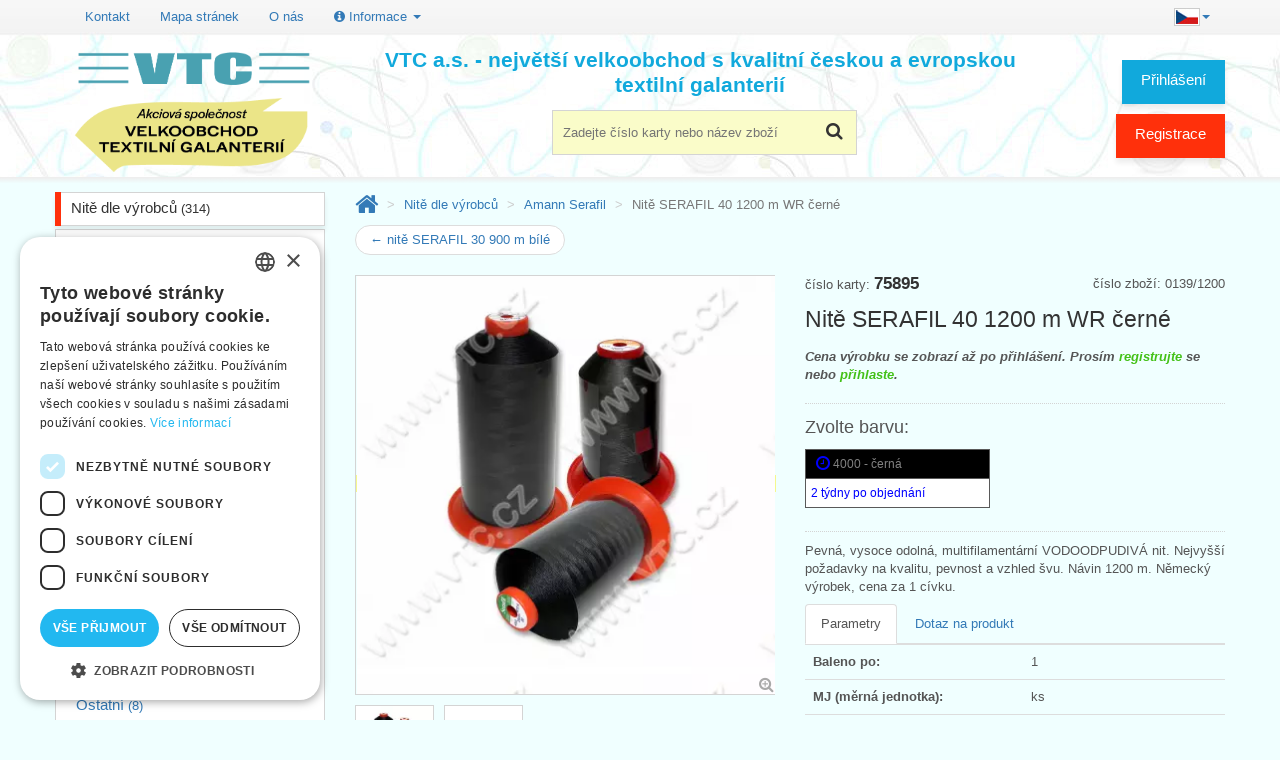

--- FILE ---
content_type: text/html; charset=utf-8
request_url: https://www.vtc.cz/vyrobek/75895/nite-serafil-40-1200-m-wr-cerne
body_size: 9269
content:
<!DOCTYPE html> <html lang="cs"> <html xmlns="http://www.w3.org/1999/xhtml" lang="cs" xml:lang="cs"> <head> <script>(function(w,d,s,l,i){ w[l]=w[l]||[];w[l].push({
			'gtm.start': new Date().getTime(),event:'gtm.js'});var f=d.getElementsByTagName(s)[0],
		j=d.createElement(s),dl=l!='dataLayer'?'&l='+l:'';j.async=true;j.src=
		'https://www.googletagmanager.com/gtm.js?id='+i+dl;f.parentNode.insertBefore(j,f);
        })(window, document, 'script', 'dataLayer', 'GTM-WD8GMKFZ');</script> <title>Nitě SERAFIL 40 1200 m WR černé | VTC a.s.</title> <meta name="verify-v1" content="ne5LeoldGaEhvzv7TiXPlmlqjoWX8q6vL3qc/qaYWQE="/> <meta http-equiv="Content-Type" content="text/html; charset=UTF-8"/> <meta name="description" content="Pevná, vysoce odolná, multifilamentární VODOODPUDIVÁ nit. Nejvyšší požadavky na kvalitu, pevnost a vzhled švu. Návin 1200 m. Německý výrobek, cena za…" /> <meta name="viewport" content="width=device-width, initial-scale=1, maximum-scale=1"/> <meta name="apple-mobile-web-app-capable" content="yes"/> <link rel="icon" href="/favicon.ico"> <link rel="apple-touch-icon" sizes="180x180" href="/apple-touch-icon.png"> <link rel="icon" type="image/png" sizes="32x32" href="/favicon-32x32.png"> <link rel="icon" type="image/png" sizes="16x16" href="/favicon-16x16.png"> <link rel="manifest" href="/site.webmanifest"> <link rel="mask-icon" href="/safari-pinned-tab.svg" color="#5bbad5"> <meta name="msapplication-TileColor" content="#da532c"> <meta name="theme-color" content="#ffffff"> <script type="text/javascript">
        if (navigator.userAgent.match(/Android/i)) {
            var viewport = document.querySelector("meta[name=viewport]");
            viewport.setAttribute('content', 'initial-scale=1.0,maximum-scale=1.0,user-scalable=0,width=device-width,height=device-height');
        }
        if (navigator.userAgent.match(/Android/i)) {
            window.scrollTo(0, 1);
        }
        const isTestPc = false;
	</script> <link rel="stylesheet" href="/css/all.min.css?d" type="text/css"/> <!--[if lt IE 9]> <link rel="stylesheet" href="/css/photobox.ie.css"><![endif]--> <link rel="stylesheet" href="/css/lite-yt-embed.css"> </head> <body id="index" class="index lang_cs" lang="cs"> <noscript> <iframe src="https://www.googletagmanager.com/ns.html?id=GTM-WD8GMKFZ" height="0" width="0" style="display:none;visibility:hidden"></iframe> </noscript> <div class="page_wrapper_1 clearfix"> <header id="header"> <div class="container" style='margin-top: 0.5em;'> <button class="navbar-toggle" data-target=".bs-navbar-collapse" data-toggle="collapse" type="button"> <span class="sr-only">Přepnout menu</span> <span class="glyphicon glyphicon-th-list"></span> </button> <nav class="collapse navbar-collapse bs-navbar-collapse navbar-static-top" role="navigation"> <ul class="nav navbar-nav navbar-right"> <li class="dropdown"> <a href="#" class="dropdown-toggle" data-toggle="dropdown"> <img src="/img/cs.jpg" alt="cs"><b class="caret"></b> </a> <ul class="dropdown-menu"> <li><a href="/vyrobek/75895/nite-serafil-40-1200-m-wr-cerne" hreflang="cs"><img src="/img/cs.jpg" alt="Česky">&nbsp;Česky</a></li> <li><a href="/sk/vyrobok/75895/nite-serafil-40-1200-m-wr-cierne" hreflang="sk"><img src="/img/sk.jpg" alt="Slovensky">&nbsp;Slovensky</a></li> <li><a href="/en/product/75895/threads-serafil-40-1200-m-wr-black" hreflang="en"><img src="/img/en.jpg" alt="English">&nbsp;English</a></li> <li><a href="/de/produkt/75895/naehfaden-serafil-40-1200-m-wr-schwarz" hreflang="de"><img src="/img/de.jpg" alt="Deutsch">&nbsp;Deutsch</a></li> </ul> </li> </ul> <ul class="nav navbar-nav"> <li><a href="/kontakt">Kontakt</a></li> <li><a href="/sitemap-html">Mapa stránek</a></li> <li><a href="/o-nas">O nás</a></li> <li class="dropdown"> <a href="#" class="dropdown-toggle" data-toggle="dropdown"><i class="fa fa-info-circle"></i> Informace <i class="caret"></i></a> <ul class="dropdown-menu"> <li><a href="/obchodni-podminky">Obchodní podmínky</a></li> <li><a href="/gdpr">Zásady ochrany osobních údajů</a></li> <li><a href="/napoveda">Nápověda</a></li> <li><a href="/ke-stazeni">Ke stažení</a></li> <li><a href="/terminy">Termíny naskladnění</a></li> <li><a href="/aktuality">Aktuality</a></li> <li><a href="/videa">Produktová videa, video návody</a></li> <li><a href="/fix" rel="nofollow">Máte problémy s přihlášením?</a></li> <li> <a href="https://www.facebook.com/VTCgalanterie/" target="_blank">VTC na Facebooku <i class="fa fa-facebook-square" aria-hidden="true"></i> </a> </li> </ul> </li> </ul> </nav> </div> <div id="header_right" class="container"> <a id="header_logo" href="/" title="VTC a.s. - zpět na úvodní stránku"> <img class="logo" src="/img/vtc_logo_cs.png" alt="Velkoobchod textilní galanterie VTC a.s."> </a> <div id="search_block_top2" class="header-box"> <form action="/vyrobek/75895/nite-serafil-40-1200-m-wr-cerne" method="get" id="frm-searchForm" class="form" role="search"> <p> <label for="frm-searchForm-q">Hledání</label> <input autocomplete="off" class="search_query ac_input" id="frm-searchForm-q" name="q" placeholder="Zadejte číslo karty nebo název zboží" accesskey="4" type="text"/> </p> <button id="btn_search"> <i class="fa fa-search"></i> <span>Najít</span> </button> <input type="hidden" name="do" value="searchForm-submit"></form> </div> <div class="blockuserinfo2 header-box"> <span class="login-button"> <a href="#login" title="Přihlášení" class="login user-button" data-toggle="modal">Přihlášení</a> </span> <a href="/registrace" class="user-button user-button-1">Registrace</a> </div> <div id="nadpis">VTC a.s. - největší velkoobchod s kvalitní českou a evropskou textilní galanterií</div> </div> </header> </div> <div class="page_wrapper_2 clearfix"> <div id="columns" class="container"> <div id="snippet--flashes"> </div> <div class="row"> <div id="left_column" class="col-xs-12 col-sm-3 column"> <section id="categories_block_left" class="column_box block"> <h4> <span>Kategorie</span> <i class="column_icon_toggle fa fa-caret-right"></i> </h4> <ul id="aktivniKat" class="toggle_content tree dhtml"> <li class="first"> <a href="/nite-dle-vyrobcu" class="category_3">Nitě dle výrobců&nbsp;<span class="small">(314)</span></a> <ul class=""> <li> <a href="/nite-dle-vyrobcu/amann-aspo" class="category_1">Amann Aspo&nbsp;<span class="small">(5)</span></a> </li> <li> <a href="/nite-dle-vyrobcu/amann-bavlnene" class="category_2">Amann bavlněné&nbsp;<span class="small">(8)</span></a> </li> <li> <a href="/nite-dle-vyrobcu/amann-belfil-s" class="category_3">Amann Belfil-S&nbsp;<span class="small">(24)</span></a> </li> <li> <a href="/nite-dle-vyrobcu/amann-mettler" class="category_0">Amann Mettler&nbsp;<span class="small">(25)</span></a> </li> <li> <a href="/nite-dle-vyrobcu/amann-monofil" class="category_1">Amann monofil&nbsp;<span class="small">(8)</span></a> </li> <li> <a href="/nite-dle-vyrobcu/amann-onyx" class="category_2">Amann Onyx&nbsp;<span class="small">(7)</span></a> </li> <li> <a href="/nite-dle-vyrobcu/amann-ostatni" class="category_3">Amann ostatní&nbsp;<span class="small">(24)</span></a> </li> <li> <a href="/nite-dle-vyrobcu/amann-rasant" class="category_0">Amann Rasant&nbsp;<span class="small">(21)</span></a> </li> <li> <a href="/nite-dle-vyrobcu/amann-saba" class="category_1">Amann Saba&nbsp;<span class="small">(42)</span></a> </li> <li> <a href="/nite-dle-vyrobcu/amann-sabatex" class="category_2">Amann Sabatex&nbsp;<span class="small">(6)</span></a> </li> <li class="selected"> <a href="/nite-dle-vyrobcu/amann-serafil" class="category_3 selected">Amann Serafil&nbsp;<span class="small">(48)</span></a> </li> <li> <a href="/nite-dle-vyrobcu/amann-specialni" class="category_0">Amann speciální&nbsp;<span class="small">(23)</span></a> </li> <li> <a href="/nite-dle-vyrobcu/amann-synton" class="category_1">Amann Synton&nbsp;<span class="small">(36)</span></a> </li> <li> <a href="/nite-dle-vyrobcu/amann-vysivaci" class="category_2">Amann vyšívací&nbsp;<span class="small">(8)</span></a> </li> <li> <a href="/nite-dle-vyrobcu/hagal-ostatni" class="category_3">Hagal ostatní&nbsp;<span class="small">(5)</span></a> </li> <li> <a href="/nite-dle-vyrobcu/hagal-polytex" class="category_0">Hagal Polytex&nbsp;<span class="small">(3)</span></a> </li> <li> <a href="/nite-dle-vyrobcu/hagal-profipoly" class="category_1">Hagal Profipoly&nbsp;<span class="small">(2)</span></a> </li> <li> <a href="/nite-dle-vyrobcu/hagal-unipoly" class="category_2">Hagal Unipoly&nbsp;<span class="small">(11)</span></a> </li> <li> <a href="/nite-dle-vyrobcu/ostatni" class="category_3">Ostatní&nbsp;<span class="small">(8)</span></a> </li> </ul></li> <li class="delim">&nbsp;</li> <li> <span><a class="btn btn-default center-block" id="btnShowTree" data-toggle="collapse" data-target="#fullTree"><span class="fa fa-bars"></span> Všechny kategorie <i class="fa fa-angle-down"></i></a></span> </li> </ul> <ul id="fullTree" class="collapse tree"> <li class="first"> <a href="/novinky" class="category_0">Novinky&nbsp;<span class="small">(4)</span></a> </li> <li> <a href="/slevy" class="category_1">Slevy&nbsp;<span class="small">(68)</span></a> </li> <li class="last"> <a href="/doprodej" class="category_2">Doprodej&nbsp;<span class="small">(238)</span></a> </li> <li class="delim">&nbsp;</li><li class="first"> <a href="/bezpecnostni-a-reflexni-prvky" class="category_3">Bezpečnostní a reflexní prvky&nbsp;<span class="small">(40)</span></a> </li> <li> <a href="/damsky-program" class="category_0">Dámský program&nbsp;<span class="small">(120)</span></a> </li> <li> <a href="/druky-a-nyty" class="category_1">Druky a nýty&nbsp;<span class="small">(215)</span></a> </li> <li> <a href="/jehlice-a-hacky" class="category_2">Jehlice a háčky&nbsp;<span class="small">(584)</span></a> </li> <li> <a href="/jehly" class="category_3">Jehly&nbsp;<span class="small">(294)</span></a> </li> <li> <a href="/kapesniky" class="category_0">Kapesníky&nbsp;<span class="small">(48)</span></a> </li> <li> <a href="/kazety-na-siti" class="category_1">Kazety na šití&nbsp;<span class="small">(17)</span></a> </li> <li> <a href="/keprovky-a-technicke-stuhy" class="category_2">Keprovky a technické stuhy&nbsp;<span class="small">(49)</span></a> </li> <li> <a href="/knofliky" class="category_3">Knoflíky&nbsp;<span class="small">(240)</span></a> </li> <li> <a href="/kovove-doplnky" class="category_0">Kovové doplňky&nbsp;<span class="small">(152)</span></a> </li> <li> <a href="/krajky-a-stykovani" class="category_1">Krajky a štykování&nbsp;<span class="small">(181)</span></a> </li> <li> <a href="/krejcovska-priprava" class="category_2">Krejčovská příprava&nbsp;<span class="small">(135)</span></a> </li> <li> <a href="/mala-baleni-na-karte" class="category_3">Malá balení na kartě&nbsp;<span class="small">(128)</span></a> </li> <li> <a href="/metraze" class="category_0">Metráže&nbsp;<span class="small">(45)</span></a> </li> <li> <a href="/nasivky-aplikace-zaplaty-naplety" class="category_1">Nášivky,aplikace,záplaty, náplety&nbsp;<span class="small">(89)</span></a> </li> <li> <a href="/nite-dle-materialu" class="category_2">Nitě dle materiálu&nbsp;<span class="small">(326)</span></a> </li> <li> <a href="/nite-dle-vyrobcu" class="category_3">Nitě dle výrobců&nbsp;<span class="small">(314)</span></a> <ul class=""> <li> <a href="/nite-dle-vyrobcu/amann-aspo" class="category_1">Amann Aspo&nbsp;<span class="small">(5)</span></a> </li> <li> <a href="/nite-dle-vyrobcu/amann-bavlnene" class="category_2">Amann bavlněné&nbsp;<span class="small">(8)</span></a> </li> <li> <a href="/nite-dle-vyrobcu/amann-belfil-s" class="category_3">Amann Belfil-S&nbsp;<span class="small">(24)</span></a> </li> <li> <a href="/nite-dle-vyrobcu/amann-mettler" class="category_0">Amann Mettler&nbsp;<span class="small">(25)</span></a> </li> <li> <a href="/nite-dle-vyrobcu/amann-monofil" class="category_1">Amann monofil&nbsp;<span class="small">(8)</span></a> </li> <li> <a href="/nite-dle-vyrobcu/amann-onyx" class="category_2">Amann Onyx&nbsp;<span class="small">(7)</span></a> </li> <li> <a href="/nite-dle-vyrobcu/amann-ostatni" class="category_3">Amann ostatní&nbsp;<span class="small">(24)</span></a> </li> <li> <a href="/nite-dle-vyrobcu/amann-rasant" class="category_0">Amann Rasant&nbsp;<span class="small">(21)</span></a> </li> <li> <a href="/nite-dle-vyrobcu/amann-saba" class="category_1">Amann Saba&nbsp;<span class="small">(42)</span></a> </li> <li> <a href="/nite-dle-vyrobcu/amann-sabatex" class="category_2">Amann Sabatex&nbsp;<span class="small">(6)</span></a> </li> <li class="selected"> <a href="/nite-dle-vyrobcu/amann-serafil" class="category_3 selected">Amann Serafil&nbsp;<span class="small">(48)</span></a> </li> <li> <a href="/nite-dle-vyrobcu/amann-specialni" class="category_0">Amann speciální&nbsp;<span class="small">(23)</span></a> </li> <li> <a href="/nite-dle-vyrobcu/amann-synton" class="category_1">Amann Synton&nbsp;<span class="small">(36)</span></a> </li> <li> <a href="/nite-dle-vyrobcu/amann-vysivaci" class="category_2">Amann vyšívací&nbsp;<span class="small">(8)</span></a> </li> <li> <a href="/nite-dle-vyrobcu/hagal-ostatni" class="category_3">Hagal ostatní&nbsp;<span class="small">(5)</span></a> </li> <li> <a href="/nite-dle-vyrobcu/hagal-polytex" class="category_0">Hagal Polytex&nbsp;<span class="small">(3)</span></a> </li> <li> <a href="/nite-dle-vyrobcu/hagal-profipoly" class="category_1">Hagal Profipoly&nbsp;<span class="small">(2)</span></a> </li> <li> <a href="/nite-dle-vyrobcu/hagal-unipoly" class="category_2">Hagal Unipoly&nbsp;<span class="small">(11)</span></a> </li> <li> <a href="/nite-dle-vyrobcu/ostatni" class="category_3">Ostatní&nbsp;<span class="small">(8)</span></a> </li> </ul></li> <li> <a href="/nuzky-a-kleste" class="category_0">Nůžky a kleště&nbsp;<span class="small">(81)</span></a> </li> <li> <a href="/odevni-doplnky" class="category_1">Oděvní doplňky&nbsp;<span class="small">(30)</span></a> </li> <li> <a href="/plastove-doplnky" class="category_2">Plastové doplňky&nbsp;<span class="small">(58)</span></a> </li> <li> <a href="/popruhy-a-lana" class="category_3">Popruhy a lana&nbsp;<span class="small">(39)</span></a> </li> <li> <a href="/pruzenky-gumy" class="category_0">Pruženky-gumy&nbsp;<span class="small">(208)</span></a> </li> <li> <a href="/prymky-a-lemovky" class="category_1">Prýmky a lemovky&nbsp;<span class="small">(53)</span></a> </li> <li> <a href="/prislusenstvi-k-sicim-strojum" class="category_2">Příslušenství k šicím strojům&nbsp;<span class="small">(138)</span></a> </li> <li> <a href="/prize" class="category_3">Příze&nbsp;<span class="small">(96)</span></a> </li> <li> <a href="/stojany-a-zasobniky" class="category_0">Stojany a zásobníky&nbsp;<span class="small">(65)</span></a> </li> <li> <a href="/strojky-a-nastroje" class="category_1">Strojky a nástroje&nbsp;<span class="small">(44)</span></a> </li> <li> <a href="/stuhy-a-masle" class="category_2">Stuhy a mašle&nbsp;<span class="small">(182)</span></a> </li> <li> <a href="/suche-zipy" class="category_3">Suché zipy&nbsp;<span class="small">(46)</span></a> </li> <li> <a href="/sikme-prouzky" class="category_0">Šikmé proužky&nbsp;<span class="small">(25)</span></a> </li> <li> <a href="/sle-a-slove-soucasti" class="category_1">Šle a šlové součásti&nbsp;<span class="small">(36)</span></a> </li> <li> <a href="/snury-a-tkanice" class="category_2">Šňůry a tkanice&nbsp;<span class="small">(53)</span></a> </li> <li> <a href="/spendliky" class="category_3">Špendlíky&nbsp;<span class="small">(109)</span></a> </li> <li> <a href="/trasne-a-strapce" class="category_0">Třásně a střapce&nbsp;<span class="small">(8)</span></a> </li> <li> <a href="/vlizeliny-oteplovaci-vlozky-a-vyplnovy-material" class="category_1">Vlizelíny, oteplovací vložky a výplňový materiál&nbsp;<span class="small">(50)</span></a> </li> <li> <a href="/vycpavky" class="category_2">Vycpávky&nbsp;<span class="small">(37)</span></a> </li> <li> <a href="/zaclonova-galanterie" class="category_3">Záclonová galanterie&nbsp;<span class="small">(47)</span></a> </li> <li> <a href="/zipy-pasy-jezdce-ostatni" class="category_0">Zipy - pásy, jezdce, ostatní&nbsp;<span class="small">(57)</span></a> </li> <li> <a href="/zipy-zdrhovadla" class="category_1">Zipy - zdrhovadla&nbsp;<span class="small">(448)</span></a> </li> <li class="last"> <a href="/znackovace-kridy-lepidla" class="category_2">Značkovače, křídy, lepidla&nbsp;<span class="small">(37)</span></a> </li> <li class="delim">&nbsp;</li><li class="first"> <a href="/bizuterni-komponenty" class="category_3">Bižuterní komponenty&nbsp;<span class="small">(46)</span></a> </li> <li> <a href="/kreativni-a-hobby-potreby" class="category_0">Kreativní a hobby potřeby&nbsp;<span class="small">(61)</span></a> </li> <li> <a href="/patchwork" class="category_1">Patchwork&nbsp;<span class="small">(138)</span></a> </li> <li> <a href="/potreby-pro-tvorive-deti" class="category_2">Potřeby pro tvořivé děti&nbsp;<span class="small">(22)</span></a> </li> <li> <a href="/vysivani" class="category_3">Vyšívání&nbsp;<span class="small">(102)</span></a> </li> <li class="last"> <a href="/dalsi-zbozi" class="category_0">Další zboží&nbsp;<span class="small">(11)</span></a> </li> </ul> </section> </div> <div id="center_column" class="center_column col-xs-12 col-sm-9 clearfix"> <ol class="breadcrumb"> <li><a href="/"><i class="fa fa-home" title="Úvod"></i></a></li> <li> <a href="/nite-dle-vyrobcu">Nitě dle výrobců</a> </li> <li> <a href="/nite-dle-vyrobcu/amann-serafil">Amann Serafil</a> </li> <li class="active"> Nitě SERAFIL 40 1200 m WR černé </li> </ol> <ul class="pager" style='margin-top: 0px'> <li class="previous"><a href="/vyrobek/75099/nite-serafil-30-900-m-bile">&larr; nitě SERAFIL 30 900 m bílé</a> </li> </ul> <form action="/vyrobek/75895/nite-serafil-40-1200-m-wr-cerne" method="post" class="ajax" id="frm-cartAddForm-75895"> <div itemscope itemtype="https://schema.org/Product" id="detail-vyrobku" class="vyrobek"> <div class='row'> <input type="hidden" itemprop="url" content="/vyrobek/75895/nite-serafil-40-1200-m-wr-cerne"> <div id="obrazek-kod" class="col-md-6 col-xs-12 col-sm-6 pull-left"> <div id="image-block"> <a href="/image/75895-nite-serafil-40-1200-m-wr-cerne.webp" id="obrazek" class="colorbox"><img itemprop='image' src='/image/75895-nite-serafil-40-1200-m-wr-cerne.webp?r=420x' alt='Nitě SERAFIL 40 1200 m WR černé' width='420' data-zoom-image='/image/75895-nite-serafil-40-1200-m-wr-cerne.webp' class='zoom-it'/></a> <span id="lupa-obal"><i id="lupa" class="fa fa-search-plus"></i></span> </div> <ul id="thumbs_list"> <li><a class="gallery" href="/image/75895-nite-serafil-40-1200-m-wr-cerne.webp"><img src="/image/75895-nite-serafil-40-1200-m-wr-cerne.webp?r=100x100" alt="Nitě SERAFIL 40 1200 m WR černé #1"></a></li> <li><a class="gallery" href="/image/75895a-nite-serafil-40-1200-m-wr-cerne.webp"><img src="/image/75895a-nite-serafil-40-1200-m-wr-cerne.webp?r=100x100" alt="Nitě SERAFIL 40 1200 m WR černé #2"></a></li> </ul> <img src="/img/symboly/0.gif" alt="ošetřovací symboly" class='center-block' style="margin-top: 7px; margin-bottom: 7px"> </div> <div class="col-md-6 col-xs-12 col-sm-6 pull-right"> <div class="pull-right">číslo zboží: 0139/1200</div> číslo karty: <b class='karta' itemprop='sku'>75895 </b> <h1 itemprop="name" class="vyrobek">Nitě SERAFIL 40 1200 m WR černé</h1> <div itemprop='price' class='register col-md-12 box_price'>Cena výrobku se zobrazí až po přihlášení. Prosím <a href='/registrace'>registrujte</a> se nebo <a href='#login' data-toggle='modal'>přihlaste</a>.</div> <div class="col-md-12 box_color"> <div> <h4> Zvolte barvu: </h4> </div> <div id="selectColor" class='clearfix'> <div style='float:left'> <table class="jedinaBarva" style="margin-bottom: 3px"> <tr > <td class="cisloBarvy" style="background-color: #000000; color: #808080"><i class="fa fa-clock-o fa-lg na-objednavku" title="2 týdny po objednání"></i>4000 - černá</td> </tr> <tr> <td class="na-objednavku">2 týdny po objednání</td> </tr> </table> </div> </div> </div> <p id="description" itemprop="description"> Pevná, vysoce odolná, multifilamentární VODOODPUDIVÁ nit. Nejvyšší požadavky na kvalitu, pevnost a vzhled švu. Návin 1200 m. Německý výrobek, cena za 1 cívku. </p> <ul class="nav nav-tabs"> <li class="active"><a href="#params" data-toggle="tab">Parametry</a></li> <li><a href="#manager" data-toggle="tab">Dotaz na produkt</a> </li> </ul> <div class="tab-content"> <div class="tab-pane active" id="params"> <table class="table"> <tr> <th>Baleno po:</th> <td>1</td> </tr> <tr> <th>MJ (měrná jednotka):</th> <td>ks</td> </tr> <tr> <th>Materiál:</th> <td>100% polyester</td> </tr> <tr> <th>Hmotnost:</th> <td itemprop='weight'>88 g</td> </tr> <tr> <th>Číslo celního sazebníku:</th> <td style="white-space:nowrap">5401 10 18</td> </tr> <tr> <th>Čárový kód (EAN13):</th> <td><a href="/ean/8590587758958" target="_blank" rel="nofollow" itemprop="gtin13" rel="nofollow">8590587758958</a></td> </tr> <tr> <th>Skladem:</th> <td itemprop="availability" content="preorder"> <span class="na-objednavku"><i class="fa fa-clock-o fa-lg"></i> 2 týdny po objednání</span> </td> </tr> </table> </div> <div class="tab-pane" id="manager"> <table class="table"> <tr> <th>Produktový manažer</th> <td>Svatopluk Kráčmar</td> </tr> <tr> <th>Telefon</th> <td>585 051 217</td> </tr> <tr> <th>Mobil</th> <td>602 545 884</td> </tr> <tr> <th>E-mail</th> <td><img src='/email/kracmar' class='email' data-email='kracmar' data-karta='75895' alt='email: kracmar' /></td> </tr> </table> </div> </div> </div> <div class="col-md-6 col-xs-12 col-sm-6 pull-left"> <ul class="link_block"> <li><strong>Katalogové listy ve formátu PDF ke stažení:</strong></li> <li><a href="https://www.vtc.cz/pdf/75-20-4e.pdf" rel="nofollow" target="_blank"><i class="fa fa-download"></i> 75-20-4e.pdf</a> (180.46 kB) (<a href="https://docs.google.com/viewer?url=https://www.vtc.cz/pdf/75-20-4e.pdf" target="_blank" rel="nofollow">zobraz online - Google Dokumenty <i class="fa fa-external-link"></i></a>) </li> </ul> <div class="panel panel-default panel-body"> <a href="/cert/75024_20260228.pdf" target="_blank"><i class="fa fa-certificate"></i> Certifikace</a> </div> <div> Produkt je zařazen v následujících kategoriích: <ul class="link_block"> <li itemprop='category'> <a href="/nite-dle-materialu">Nitě dle materiálu</a> &gt; <a href="/nite-dle-materialu/polyesterove">Polyesterové</a> </li> <li itemprop='category'> <a href="/nite-dle-vyrobcu">Nitě dle výrobců</a> &gt; <a href="/nite-dle-vyrobcu/amann-serafil">Amann Serafil</a> </li> </ul> </div> <div> <i class="fa fa-industry"></i> Výrobce (GPSR): <br> <a href="javaScript:void(0)" data-toggle="modal" data-target="#dlgVyrobce"> AMANN s.r.o. </a> </div> </div> </div> </div> <input type="hidden" name="karta" value="75895"><input type="hidden" name="_do" value="cartAddForm-75895-submit"></form> <ul class="pager" > <li class="previous"><a href="/vyrobek/75099/nite-serafil-30-900-m-bile">&larr; nitě SERAFIL 30 900 m bílé</a> </li> </ul> <div class="block"> <h3><span>Zákazníci, kteří si koupili tuto položku, si rovněž koupili</span></h3> <ul class="category category-img row"> <li class="col-xs-12 col-sm-6 col-md-3" itemscope itemtype="https://schema.org/Product"> <input type="hidden" itemprop="url" content="/vyrobek/80325/svorky-na-textil-2-5-cm"> <div class="inner_content product-box clearfix vyrobek"> <span>č. karty: <b class='karta' itemprop='sku'>80325</b> </span> <div class="product_image"> <a href="/vyrobek/80325/svorky-na-textil-2-5-cm" title="Svorky na textil 2,5 cm" class="product_image detail" data-big="/image/80325-svorky-na-textil-2-5-cm.webp?r=420x"> <img itemprop="image" src="/image/80325-svorky-na-textil-2-5-cm.webp?r=190x190" alt="Svorky na textil 2,5 cm"> </a> </div> <span class="pocty"><i class="fa fa-check fa-lg skladem" title="skladem"></i>1</span> <a href="/vyrobek/75895/nite-serafil-40-1200-m-wr-cerne?karta=80325&amp;do=dlgAddToCart" class="ajax" rel="nofollow"> <img src="/img/kosik.png" alt="Vložit do košíku" class="cart-add ajax" data-karta="80325"> </a> <div class="label-box"> </div> <div class="product_content"> <h5 itemprop="name"> <a class="product_link" href="/vyrobek/80325/svorky-na-textil-2-5-cm" title="Svorky na textil 2,5 cm">Svorky na textil 2,5 cm</a> </h5> </div> </div> </li> <li class="col-xs-12 col-sm-6 col-md-3" itemscope itemtype="https://schema.org/Product"> <input type="hidden" itemprop="url" content="/vyrobek/82124/jehly-strojove-134-35-2134-35-dpx35-r-100"> <div class="inner_content product-box clearfix vyrobek"> <span>č. karty: <b class='karta' itemprop='sku'>82124</b> </span> <div class="product_image"> <a href="/vyrobek/82124/jehly-strojove-134-35-2134-35-dpx35-r-100" title="Jehly strojové 134-35/2134-35/DPX35 R 100" class="product_image detail" data-big="/image/82124-jehly-strojove-134-35-2134-35-dpx35-r-100.webp?r=420x"> <img itemprop="image" src="/image/82124-jehly-strojove-134-35-2134-35-dpx35-r-100.webp?r=190x190" alt="Jehly strojové 134-35/2134-35/DPX35 R 100"> </a> </div> <span class="pocty"><i class="fa fa-check fa-lg skladem" title="skladem"></i>1</span> <a href="/vyrobek/75895/nite-serafil-40-1200-m-wr-cerne?karta=82124&amp;do=dlgAddToCart" class="ajax" rel="nofollow"> <img src="/img/kosik.png" alt="Vložit do košíku" class="cart-add ajax" data-karta="82124"> </a> <div class="label-box"> </div> <div class="product_content"> <h5 itemprop="name"> <a class="product_link" href="/vyrobek/82124/jehly-strojove-134-35-2134-35-dpx35-r-100" title="Jehly strojové 134-35/2134-35/DPX35 R 100">Jehly strojové 134-35/2134-35/DPX35 R 100</a> </h5> </div> </div> </li> <li class="col-xs-12 col-sm-6 col-md-3" itemscope itemtype="https://schema.org/Product"> <input type="hidden" itemprop="url" content="/vyrobek/82125/jehly-strojove-134-35-2134-35-dpx35-r-110"> <div class="inner_content product-box clearfix vyrobek"> <span>č. karty: <b class='karta' itemprop='sku'>82125</b> </span> <div class="product_image"> <a href="/vyrobek/82125/jehly-strojove-134-35-2134-35-dpx35-r-110" title="Jehly strojové 134-35/2134-35/DPX35 R 110" class="product_image detail" data-big="/image/82125-jehly-strojove-134-35-2134-35-dpx35-r-110.webp?r=420x"> <img itemprop="image" src="/image/82125-jehly-strojove-134-35-2134-35-dpx35-r-110.webp?r=190x190" alt="Jehly strojové 134-35/2134-35/DPX35 R 110"> </a> </div> <span class="pocty"><i class="fa fa-check fa-lg skladem" title="skladem"></i>1</span> <a href="/vyrobek/75895/nite-serafil-40-1200-m-wr-cerne?karta=82125&amp;do=dlgAddToCart" class="ajax" rel="nofollow"> <img src="/img/kosik.png" alt="Vložit do košíku" class="cart-add ajax" data-karta="82125"> </a> <div class="label-box"> </div> <div class="product_content"> <h5 itemprop="name"> <a class="product_link" href="/vyrobek/82125/jehly-strojove-134-35-2134-35-dpx35-r-110" title="Jehly strojové 134-35/2134-35/DPX35 R 110">Jehly strojové 134-35/2134-35/DPX35 R 110</a> </h5> </div> </div> </li> <li class="col-xs-12 col-sm-6 col-md-3" itemscope itemtype="https://schema.org/Product"> <input type="hidden" itemprop="url" content="/vyrobek/82126/jehly-strojove-134-35-2134-35-dpx35-r-120"> <div class="inner_content product-box clearfix vyrobek"> <span>č. karty: <b class='karta' itemprop='sku'>82126</b> </span> <div class="product_image"> <a href="/vyrobek/82126/jehly-strojove-134-35-2134-35-dpx35-r-120" title="Jehly strojové 134-35/2134-35/DPX35 R 120" class="product_image detail" data-big="/image/82126-jehly-strojove-134-35-2134-35-dpx35-r-120.webp?r=420x"> <img itemprop="image" src="/image/82126-jehly-strojove-134-35-2134-35-dpx35-r-120.webp?r=190x190" alt="Jehly strojové 134-35/2134-35/DPX35 R 120"> </a> </div> <span class="pocty"><i class="fa fa-check fa-lg skladem" title="skladem"></i>1</span> <a href="/vyrobek/75895/nite-serafil-40-1200-m-wr-cerne?karta=82126&amp;do=dlgAddToCart" class="ajax" rel="nofollow"> <img src="/img/kosik.png" alt="Vložit do košíku" class="cart-add ajax" data-karta="82126"> </a> <div class="label-box"> </div> <div class="product_content"> <h5 itemprop="name"> <a class="product_link" href="/vyrobek/82126/jehly-strojove-134-35-2134-35-dpx35-r-120" title="Jehly strojové 134-35/2134-35/DPX35 R 120">Jehly strojové 134-35/2134-35/DPX35 R 120</a> </h5> </div> </div> </li> </ul> </div> <div class="block"> <h3><span>Poslední navštívené</span></h3> <ul class="category category-img row"> <li class="col-xs-12 col-sm-6 col-md-3" itemscope itemtype="https://schema.org/Product"> <input type="hidden" itemprop="url" content="/vyrobek/75895/nite-serafil-40-1200-m-wr-cerne"> <div class="inner_content product-box clearfix vyrobek"> <span>č. karty: <b class='karta' itemprop='sku'>75895</b> </span> <div class="product_image"> <a href="/vyrobek/75895/nite-serafil-40-1200-m-wr-cerne" title="Nitě SERAFIL 40 1200 m WR černé" class="product_image detail" data-big="/image/75895-nite-serafil-40-1200-m-wr-cerne.webp?r=420x"> <img itemprop="image" src="/image/75895-nite-serafil-40-1200-m-wr-cerne.webp?r=190x190" alt="Nitě SERAFIL 40 1200 m WR černé"> </a> </div> <span class="pocty"><i class="fa fa-clock-o fa-lg na-objednavku" title="2 týdny po objednání"></i>1</span> <a href="/vyrobek/75895/nite-serafil-40-1200-m-wr-cerne?karta=75895&amp;do=dlgAddToCart" class="ajax" rel="nofollow"> <img src="/img/kosik.png" alt="Vložit do košíku" class="cart-add ajax" data-karta="75895"> </a> <div class="label-box"> </div> <div class="product_content"> <h5 itemprop="name"> <a class="product_link" href="/vyrobek/75895/nite-serafil-40-1200-m-wr-cerne" title="Nitě SERAFIL 40 1200 m WR černé">Nitě SERAFIL 40 1200 m WR černé</a> </h5> </div> </div> </li> </ul> </div> </div> </div> </div> </div> <div class="page_wrapper_3 clearfix"><footer id="footer" class="container"> <div class="row modules"> <div class="block col-sm-3"> <h4 class="toggle">Informace <i class="fa fa-caret-right"></i></h4> <ul class="list-footer toggle_content clearfix"> <li class="first_item"><a href="/">Úvodní strana</a></li> <li class="item"><a href="/kontakt">Kontakt</a></li> <li class="item"><a href="/sitemap-html">Mapa stránek</a></li> <li class="item"><a href="/o-nas">O nás</a></li> <li class="item"><a href="/obchodni-podminky">Obchodní podmínky</a> </li> <li class="item"><a href="/gdpr">Zásady ochrany osobních údajů</a> </li> <li class="item"><a href="/napoveda">Nápověda</a> </li> <li class="item"><a href="/ke-stazeni">Ke stažení</a> </li> <li class="item"><a href="/terminy">Termíny naskladnění</a> </li> <li class="item"><a href="/aktuality">Aktuality</a> </li> <li class="item"><a href="/videa">Produktová videa, video návody</a> </li> </ul> </div> <div class="bottom_footer">&copy;2026 Velkoobchod textilní galanterie VTC a.s., Uničov<br> <strong>Ceny se zobrazí po přihlášení.</strong></div> <div class="block blockmyaccountfooter col-sm-5"><h4>Proč si zvolit právě nás <i class="fa fa-caret-right"></i></h4> <ul class="list-footer toggle_content clearfix"> <li>Jsme největší velkoobchod s kvalitní českou a evropskou textilní galanterií</li> <li>Doprava zdarma při nákupu nad 2 000 Kč bez DPH</li> <li>Zboží skladem</li> <li>Aktualizace skladových zásob několikrát denně</li> <li>Osobní přístup k zákazníkům</li> <li>Objednávky zasíláme do 24 hodin!</li> <li>Široký sortiment v bohatém výběru barev</li> <li>Ochrana maloobchodních prodejců - naše velkoobchodní ceny zveřejňujeme jen registrovaným zákazníkům</li> <li><i><strong>Staňte se našimi partnery - jsme tu pro Vás</strong></i></li> </ul> </div> <div id="htmlcontent_footer"> <ul class="htmlcontent-home clearfix"> <li class="htmlcontent-item"> <div class="item-html"><a href="tel:+420585051217"><h3><i class="fa fa-phone fa-1x"></i> 585 051 217 </h3></a> <p>Plzeňská 868, 783 91 Uničov, Česká republika</p> </div> </li> <li> <i class="fa fa-envelope"></i> <a class="email footer_link" href="#" data-email="prodej">Položit dotaz</a> | <i class="fa fa-bug"></i> <a class="footer_link" data-toggle="modal" href="#" data-target="#dlgBugReport">Nahlásit chybu</a> </li> <li><a href="/fix" rel="nofollow">Máte problémy s přihlášením ?</a></li> <li><a href="https://www.facebook.com/VTCgalanterie/" target="_blank"><img src="/img/fb-icon.png" alt="VTC na Facebooku" title="VTC na Facebooku" class="fb-icon"></a> </li> <li><br><small>Podle zákona o evidenci tržeb je prodávající povinen vystavit kupujícímu účtenku. Zároveň je povinen zaevidovat přijatou tržbu u správce daně on-line; v případě technického výpadku pak nejpozději do 48 hodin.</small> </li> </ul> </div> </div> </footer> </div> <div id="details-pane"></div> <script src='/js/jquery.min.js'
		type="text/javascript"></script> <script src="/js/bootstrap.js"
		type="text/javascript"></script> <script src="/js/vtc.lang.cs.min.js?l" type="text/javascript"></script> <script src="/js/comps.min.js?b" type="text/javascript"></script> <script src="/js/vtc.all.min.js?l" type="text/javascript"></script> <script type="text/javascript" src="https://c.seznam.cz/js/rc.js"></script> <script src="/js/ga.js?g"></script> <script src='/js/async-google-recaptcha.min.js' async></script> <script type="text/javascript" id="jsRecaptcha">
        function bindRecaptcha() {
            console.log("ReCaptcha");
            $('.g-recaptcha').asyncReCAPTCHA({
                libraryUrl: 'https://www.google.com/recaptcha/api.js?hl=' + "cs",
                spinner: {
                    attach: true,
                    remove: true
                }
            });
        }

        $(document).ready(function () {
            bindRecaptcha();
        });
        $(document).on('shown.bs.modal', '.modal', function () {
            bindRecaptcha();
        });
	</script> <script type='text/javascript' src='/js/jquery.photobox.vtc.js'></script> <!--[if lt IE 9]> <script src="//cdnjs.cloudflare.com/ajax/libs/html5shiv/3.7.3/html5shiv.min.js"></script><![endif]--> <script type='text/javascript' src='/js/lite-yt-embed.js'></script> <script type="text/javascript">
        $(document).ready(function () {
            vyrobekInit();
			vyrobekZobrazGalerii();
            //comboNactiBarvyAjax(75895);
        });
	</script> <div id="login" class="modal fade" tabindex="-1" role="dialog" aria-labelledby="loginLabel" aria-hidden="true"> <div class="modal-dialog"> <div class="modal-content"> <div class="modal-header"> <button type="button" class="close" data-dismiss="modal" aria-hidden="true">×</button> <h3 id="loginLabel">Přihlášení</h3> </div> <form action="/vyrobek/75895/nite-serafil-40-1200-m-wr-cerne" method="post" class="form-horizontal" id="frm-signInForm"> <div class="modal-body"> <table> <tr> <th><label for="frm-signInForm-jmeno">Jméno</label></th> <td><input type="text" name="jmeno" class="form-control" id="frm-signInForm-jmeno" required data-nette-rules='[{"op":":filled","msg":"Toto pole je vyžadováno."},{"op":":minLength","msg":"Zadejte prosím alespoň 3 znaků.","arg":3}]'></td> </tr> <tr> <th><label for="frm-signInForm-heslo">Heslo</label></th> <td><input type="password" name="heslo" class="form-control" id="frm-signInForm-heslo" required data-nette-rules='[{"op":":filled","msg":"Toto pole je vyžadováno."}]'> </td> </tr> <tr> <th></th> <td><div class="checkbox"><label for="frm-signInForm-remember"><input type="checkbox" name="remember" id="frm-signInForm-remember">Neodhlašovat (nepoužívejte na veřejném počítači)</label></div></td> </tr> <tr> <th></th> <td> <ul style="margin-top: 10px"> <li><a href="/registrace">Registrace</a></li> <li><a href="/zakaznik/heslo">Zapomenuté heslo</a></li> <li><a href="/fix" rel="nofollow">Máte problémy s přihlášením?</a> </li> </ul> </td> </tr> </table> </div> <div id="frm-signInForm-send" class="modal-footer"> <button class="ladda-button btn btn-primary" type="submit" data-style="zoom-out" data-size="medium" data-spinner-color="white"> <span class="ladda-label">Přihlásit</span> </button> <button class="btn" data-dismiss="modal" aria-hidden="true">Storno</button> </div> <input type="hidden" name="_do" value="signInForm-submit"></form> </div> </div> </div> <div class="modal fade" id="dlgKontakt" tabindex="-1" role="dialog"> <div class="modal-dialog"> <div class="modal-content"><form action="/vyrobek/75895/nite-serafil-40-1200-m-wr-cerne" method="post" class="form-horizontal" id="frm-emailSendForm"> <div class="modal-header"> <button type="button" class="close" data-dismiss="modal" aria-hidden="true">&times;</button> <h4 class="modal-title" id="lblKontakt">?</h4> </div> <input type="hidden" name="emailTo" class="form-control" id="frm-emailSendForm-emailTo"> <input type="hidden" name="karta" class="form-control" id="frm-emailSendForm-karta"> <div class="modal-body"> <div> <label for="frm-emailSendForm-emailFrom">Vaše e-mailová adresa</label> <input type="email" name="emailFrom" class="form-control" id="frm-emailSendForm-emailFrom" required data-nette-rules='[{"op":":filled","msg":"Toto pole je vyžadováno."},{"op":":email","msg":"Zadejte prosím platnou emailovou adresu."}]' data-nette-empty-value="&#64;" value="&#64;"> </div> <div> <label for="frm-emailSendForm-zprava">Zpráva</label> <textarea name="zprava" class="form-control" id="frm-emailSendForm-zprava" required data-nette-rules='[{"op":":filled","msg":"Toto pole je vyžadováno."}]'></textarea> </div> <div> <div class="g-recaptcha" type="text" name="recaptcha" id="frm-emailSendForm-recaptcha" required data-nette-rules='[{"op":":filled","msg":"Toto pole je vyžadováno."}]' data-sitekey="6Lc7dRkUAAAAAEdOtuUJeXFzByqmIPeNXZlKoolb"></div> </div> </div> <div class="modal-footer"> <div class="pull-left"><a href="/gdpr" target="_blank">Zásady ochrany osobních údajů</a></div> <button class="ladda-button btn btn-primary" data-style="expand-left"> <span class="ladda-label">Odeslat</span> </button> <button type="button" class="btn btn-default" data-dismiss="modal">Storno</button> </div> <input type="hidden" name="_do" value="emailSendForm-submit"></form></div> </div> </div> <div class="modal fade" id="dlgBugReport" tabindex="-1" role="dialog"> <div class="modal-dialog"> <div class="modal-content"><form action="/vyrobek/75895/nite-serafil-40-1200-m-wr-cerne" method="post" class="form-horizontal" id="frm-bugReportForm"> <div class="modal-header"> <button type="button" class="close" data-dismiss="modal" aria-hidden="true">&times;</button> <h4 class="modal-title" id="lblBugReport">Nahlásit chybu</h4> </div> <div class="modal-body"> <div> <label for="frm-bugReportForm-emailFrom">Vaše e-mailová adresa</label> <input type="email" name="emailFrom" class="form-control" id="frm-bugReportForm-emailFrom" required data-nette-rules='[{"op":":filled","msg":"Toto pole je vyžadováno."},{"op":":email","msg":"Zadejte prosím platnou emailovou adresu."}]' data-nette-empty-value="&#64;" value="&#64;"> </div> <div> <label for="frm-bugReportForm-zprava">Popis chyby</label> <textarea name="zprava" class="form-control" id="frm-bugReportForm-zprava" required data-nette-rules='[{"op":":filled","msg":"Toto pole je vyžadováno."}]'></textarea> </div> <div> <div class="g-recaptcha" type="text" name="recaptcha" id="frm-bugReportForm-recaptcha" required data-nette-rules='[{"op":":filled","msg":"Toto pole je vyžadováno."}]' data-sitekey="6Lc7dRkUAAAAAEdOtuUJeXFzByqmIPeNXZlKoolb"></div> </div> </div> <div class="modal-footer"> <div class="pull-left"><a href="/gdpr" target="_blank">Zásady ochrany osobních údajů</a></div> <button class="btn btn-primary ajax" data-style="expand-left"> <span class="ladda-label">Odeslat</span> </button> <button type="button" class="btn btn-default" data-dismiss="modal">Storno</button> </div> <input type="hidden" name="_do" value="bugReportForm-submit"></form> </div> </div> </div> <div class="modal" id="dlgAddToCart" tabindex="-1" role="dialog"> <div class="modal-dialog"> <div class="modal-content" id="snippet--selectColors"> </div> </div> </div> <div class="modal fade" id="dlgVyrobce" tabindex="-1" role="dialog" aria-labelledby="lblVyrobce" aria-hidden="true"> <div class="modal-dialog"> <div class="modal-content"> <div class="modal-header"> <button type="button" class="close" data-dismiss="modal" aria-label="Close"><span aria-hidden="true">&times;</span></button> <h4 class="modal-title" id="lblVyrobce">Kontakt na výrobce (GPSR)</h4> </div> <div class="modal-body"> <h4>AMANN s.r.o.</h4> <h3>Adresa</h3> Dolní Chřibská 170<br> CHŘIBSKÁ 407 44 (CZ)<br> <h3>E-mail</h3> amanncz@amann.com<br> </div> <div class="modal-footer"> <button type="button" class="btn btn-default" data-dismiss="modal">Zavřít</button> </div> </div> </div> </div> <div id="spinner" class="spinner-vtc"> <img id="img-spinner" src="/img/loading.gif" alt="Nahrávám…"/> Prosím čekejte </div> </body> </html>

--- FILE ---
content_type: text/javascript
request_url: https://www.vtc.cz/js/comps.min.js?b
body_size: 44461
content:
!function(t){"use strict";t.event.special.destroyed||(t.event.special.destroyed={remove:function(t){t.handler&&t.handler()}}),t.fn.extend({maxlength:function(e,i){function n(t){var i=t.val();i=e.twoCharLinebreak?i.replace(/\r(?!\n)|\n(?!\r)/g,"\r\n"):i.replace(new RegExp("\r?\n","g"),"\n");return e.utf8?function(t){for(var e=0,i=0;i<t.length;i++){var n=t.charCodeAt(i);128>n?e++:e+=n>127&&2048>n?2:3}return e}(i):i.length}function o(t,i,o){var s=!0;return!e.alwaysShow&&o-n(t)>i&&(s=!1),s}function s(t,e){return e-n(t)}function r(t){t.css({display:"block"})}function a(t,i){var n="";return e.message?n=e.message.replace("%charsTyped%",i).replace("%charsRemaining%",t-i).replace("%charsTotal%",t):(e.preText&&(n+=e.preText),n+=e.showCharsTyped?i:t-i,e.showMaxLength&&(n+=e.separator+t),e.postText&&(n+=e.postText)),n}function l(t,i,n,s){s.html(a(n,n-t)),t>0?o(i,e.threshold,n)?r(s.removeClass(e.limitReachedClass).addClass(e.warningClass)):function(t){t.css({display:"none"})}(s):r(s.removeClass(e.warningClass).addClass(e.limitReachedClass)),e.allowOverMax&&(0>t?i.addClass("overmax"):i.removeClass("overmax"))}function u(e){var i=e[0];return t.extend({},"function"==typeof i.getBoundingClientRect?i.getBoundingClientRect():{width:i.offsetWidth,height:i.offsetHeight},e.offset())}function h(t,i){var n=u(t),o=t.outerWidth(),s=i.outerWidth(),r=i.width(),a=i.height();switch(e.appendToParent&&(n.top-=t.parent().offset().top,n.left-=t.parent().offset().left),e.placement){case"bottom":i.css({top:n.top+n.height,left:n.left+n.width/2-r/2});break;case"top":i.css({top:n.top-a,left:n.left+n.width/2-r/2});break;case"left":i.css({top:n.top+n.height/2-a/2,left:n.left-r});break;case"right":i.css({top:n.top+n.height/2-a/2,left:n.left+n.width});break;case"bottom-right":i.css({top:n.top+n.height,left:n.left+n.width});break;case"top-right":i.css({top:n.top-a,left:n.left+o});break;case"top-left":i.css({top:n.top-a,left:n.left-s});break;case"bottom-left":i.css({top:n.top+t.outerHeight(),left:n.left-s});break;case"centered-right":i.css({top:n.top+a/2,left:n.left+o-s-3});break;case"bottom-right-inside":i.css({top:n.top+n.height,left:n.left+n.width-s});break;case"top-right-inside":i.css({top:n.top-a,left:n.left+o-s});break;case"top-left-inside":i.css({top:n.top-a,left:n.left});break;case"bottom-left-inside":i.css({top:n.top+t.outerHeight(),left:n.left})}}function c(t){var i="maxlength";return e.allowOverMax&&(i="data-bs-mxl"),t.attr(i)||t.attr("size")}var d=t("body");return t.isFunction(e)&&!i&&(i=e,e={}),e=t.extend({showOnReady:!1,alwaysShow:!1,threshold:10,warningClass:"label label-success",limitReachedClass:"label label-important label-danger",separator:" / ",preText:"",postText:"",showMaxLength:!0,placement:"bottom",showCharsTyped:!0,validate:!1,utf8:!1,appendToParent:!1,twoCharLinebreak:!0,allowOverMax:!1},e),this.each(function(){function i(){var i=a(n,"0");n=c(r),o||(o=t('<span class="bootstrap-maxlength"></span>').css({display:"none",position:"absolute",whiteSpace:"nowrap",zIndex:1099}).html(i)),r.is("textarea")&&(r.data("maxlenghtsizex",r.outerWidth()),r.data("maxlenghtsizey",r.outerHeight()),r.mouseup(function(){(r.outerWidth()!==r.data("maxlenghtsizex")||r.outerHeight()!==r.data("maxlenghtsizey"))&&h(r,o),r.data("maxlenghtsizex",r.outerWidth()),r.data("maxlenghtsizey",r.outerHeight())})),e.appendToParent?(r.parent().append(o),r.parent().css("position","relative")):d.append(o),l(s(r,c(r)),r,n,o),h(r,o)}var n,o,r=t(this);t(window).resize(function(){o&&h(r,o)}),e.allowOverMax&&(t(this).attr("data-bs-mxl",t(this).attr("maxlength")),t(this).removeAttr("maxlength")),e.showOnReady?r.ready(function(){i()}):r.focus(function(){i()}),r.on("destroyed",function(){o&&o.remove()}),r.on("blur",function(){o&&!e.showOnReady&&o.remove()}),r.on("input",function(){var t=c(r),i=s(r,t),a=!0;return e.validate&&0>i?(function(t,i){var n=t.val(),o=0;e.twoCharLinebreak&&"\n"===(n=n.replace(/\r(?!\n)|\n(?!\r)/g,"\r\n")).substr(n.length-1)&&n.length%2==1&&(o=1),t.val(n.substr(0,i-o))}(r,t),a=!1):l(i,r,n,o),("bottom-right-inside"===e.placement||"top-right-inside"===e.placement)&&h(r,o),a})})}})}(jQuery),function(t){"function"==typeof define&&define.amd?define(["jquery"],t):"object"==typeof exports?t(require("jquery")):t(jQuery)}(function(t){var e=/\+/g;function i(t){return o.raw?t:encodeURIComponent(t)}function n(i,n){var s=o.raw?i:function(t){0===t.indexOf('"')&&(t=t.slice(1,-1).replace(/\\"/g,'"').replace(/\\\\/g,"\\"));try{return t=decodeURIComponent(t.replace(e," ")),o.json?JSON.parse(t):t}catch(t){}}(i);return t.isFunction(n)?n(s):s}var o=t.cookie=function(e,s,r){if(void 0!==s&&!t.isFunction(s)){if("number"==typeof(r=t.extend({},o.defaults,r)).expires){var a=r.expires,l=r.expires=new Date;l.setTime(+l+864e5*a)}return document.cookie=[i(e),"=",function(t){return i(o.json?JSON.stringify(t):String(t))}(s),r.expires?"; expires="+r.expires.toUTCString():"",r.path?"; path="+r.path:"",r.domain?"; domain="+r.domain:"",r.secure?"; secure":""].join("")}for(var u,h=e?void 0:{},c=document.cookie?document.cookie.split("; "):[],d=0,f=c.length;d<f;d++){var p=c[d].split("="),m=(u=p.shift(),o.raw?u:decodeURIComponent(u)),g=p.join("=");if(e&&e===m){h=n(g,s);break}e||void 0===(g=n(g))||(h[m]=g)}return h};o.defaults={},t.removeCookie=function(e,i){return void 0!==t.cookie(e)&&(t.cookie(e,"",t.extend({},i,{expires:-1})),!t.cookie(e))}}),function(t){"use strict";var e=0;function i(e,i){return t.map(e,function(t){return function(t,e){return t+".touchspin_"+e}(t,i)})}t.fn.TouchSpin=function(n){if("destroy"!==n){var o={min:0,max:100,initval:"",step:1,decimals:0,stepinterval:100,forcestepdivisibility:"round",stepintervaldelay:500,verticalbuttons:!1,verticalupclass:"glyphicon glyphicon-chevron-up",verticaldownclass:"glyphicon glyphicon-chevron-down",prefix:"",postfix:"",prefix_extraclass:"",postfix_extraclass:"",booster:!0,boostat:10,maxboostedstep:!1,mousewheel:!0,buttondown_class:"btn btn-default",buttonup_class:"btn btn-default",buttondown_txt:"-",buttonup_txt:"+"},s={min:"min",max:"max",initval:"init-val",step:"step",decimals:"decimals",stepinterval:"step-interval",verticalbuttons:"vertical-buttons",verticalupclass:"vertical-up-class",verticaldownclass:"vertical-down-class",forcestepdivisibility:"force-step-divisibility",stepintervaldelay:"step-interval-delay",prefix:"prefix",postfix:"postfix",prefix_extraclass:"prefix-extra-class",postfix_extraclass:"postfix-extra-class",booster:"booster",boostat:"boostat",maxboostedstep:"max-boosted-step",mousewheel:"mouse-wheel",buttondown_class:"button-down-class",buttonup_class:"button-up-class",buttondown_txt:"button-down-txt",buttonup_txt:"button-up-txt"};return this.each(function(){var r,a,l,u,h,c,d,f,p=t(this),m=p.data(),g=0,w=!1;function v(){var t,e,i;""!==(t=p.val())&&(r.decimals>0&&"."===t||(e=parseFloat(t),isNaN(e)&&(e=0),i=e,e.toString()!==t&&(i=e),e<r.min&&(i=r.min),e>r.max&&(i=r.max),i=function(t){switch(r.forcestepdivisibility){case"round":return(Math.round(t/r.step)*r.step).toFixed(r.decimals);case"floor":return(Math.floor(t/r.step)*r.step).toFixed(r.decimals);case"ceil":return(Math.ceil(t/r.step)*r.step).toFixed(r.decimals);default:return t}}(i),Number(t).toString()!==i.toString()&&(p.val(i),p.trigger("change"))))}function b(){if(r.booster){var t=Math.pow(2,Math.floor(g/r.boostat))*r.step;return r.maxboostedstep&&t>r.maxboostedstep&&(t=r.maxboostedstep,u=Math.round(u/t)*t),Math.max(r.step,t)}return r.step}function y(){v(),u=parseFloat(l.input.val()),isNaN(u)&&(u=0);var t=u,e=b();(u+=e)>r.max&&(u=r.max,p.trigger("touchspin.on.max"),C()),l.input.val(Number(u).toFixed(r.decimals)),t!==u&&p.trigger("change")}function x(){v(),u=parseFloat(l.input.val()),isNaN(u)&&(u=0);var t=u,e=b();(u-=e)<r.min&&(u=r.min,p.trigger("touchspin.on.min"),C()),l.input.val(u.toFixed(r.decimals)),t!==u&&p.trigger("change")}function z(){C(),g=0,w="down",p.trigger("touchspin.on.startspin"),p.trigger("touchspin.on.startdownspin"),d=setTimeout(function(){h=setInterval(function(){g++,x()},r.stepinterval)},r.stepintervaldelay)}function _(){C(),g=0,w="up",p.trigger("touchspin.on.startspin"),p.trigger("touchspin.on.startupspin"),f=setTimeout(function(){c=setInterval(function(){g++,y()},r.stepinterval)},r.stepintervaldelay)}function C(){switch(clearTimeout(d),clearTimeout(f),clearInterval(h),clearInterval(c),w){case"up":p.trigger("touchspin.on.stopupspin"),p.trigger("touchspin.on.stopspin");break;case"down":p.trigger("touchspin.on.stopdownspin"),p.trigger("touchspin.on.stopspin")}g=0,w=!1}!function(){if(p.data("alreadyinitialized"))return;if(p.data("alreadyinitialized",!0),e+=1,p.data("spinnerid",e),!p.is("input"))return void console.log("Must be an input.");r=t.extend({},o,m,(u={},t.each(s,function(t,e){var i="bts-"+e;p.is("[data-"+i+"]")&&(u[t]=p.data(i))}),u),n),""!==r.initval&&""===p.val()&&p.val(r.initval),v(),function(){var e=p.val(),i=p.parent();""!==e&&(e=Number(e).toFixed(r.decimals));p.data("initvalue",e).val(e),p.addClass("form-control"),i.hasClass("input-group")?function(e){e.addClass("bootstrap-touchspin");var i,n,o=p.prev(),s=p.next(),l='<span class="input-group-addon bootstrap-touchspin-prefix">'+r.prefix+"</span>",u='<span class="input-group-addon bootstrap-touchspin-postfix">'+r.postfix+"</span>";o.hasClass("input-group-btn")?(i='<button class="'+r.buttondown_class+' bootstrap-touchspin-down" type="button">'+r.buttondown_txt+"</button>",o.append(i)):(i='<span class="input-group-btn"><button class="'+r.buttondown_class+' bootstrap-touchspin-down" type="button">'+r.buttondown_txt+"</button></span>",t(i).insertBefore(p));s.hasClass("input-group-btn")?(n='<button class="'+r.buttonup_class+' bootstrap-touchspin-up" type="button">'+r.buttonup_txt+"</button>",s.prepend(n)):(n='<span class="input-group-btn"><button class="'+r.buttonup_class+' bootstrap-touchspin-up" type="button">'+r.buttonup_txt+"</button></span>",t(n).insertAfter(p));t(l).insertBefore(p),t(u).insertAfter(p),a=e}(i):function(){var e;e=r.verticalbuttons?'<div class="input-group bootstrap-touchspin"><span class="input-group-addon bootstrap-touchspin-prefix">'+r.prefix+'</span><span class="input-group-addon bootstrap-touchspin-postfix">'+r.postfix+'</span><span class="input-group-btn-vertical"><button class="'+r.buttondown_class+' bootstrap-touchspin-up" type="button"><i class="'+r.verticalupclass+'"></i></button><button class="'+r.buttonup_class+' bootstrap-touchspin-down" type="button"><i class="'+r.verticaldownclass+'"></i></button></span></div>':'<div class="input-group bootstrap-touchspin"><span class="input-group-btn"><button class="'+r.buttondown_class+' bootstrap-touchspin-down" type="button">'+r.buttondown_txt+'</button></span><span class="input-group-addon bootstrap-touchspin-prefix">'+r.prefix+'</span><span class="input-group-addon bootstrap-touchspin-postfix">'+r.postfix+'</span><span class="input-group-btn"><button class="'+r.buttonup_class+' bootstrap-touchspin-up" type="button">'+r.buttonup_txt+"</button></span></div>";a=t(e).insertBefore(p),t(".bootstrap-touchspin-prefix",a).after(p),p.hasClass("input-sm")?a.addClass("input-group-sm"):p.hasClass("input-lg")&&a.addClass("input-group-lg")}()}(),l={down:t(".bootstrap-touchspin-down",a),up:t(".bootstrap-touchspin-up",a),input:t("input",a),prefix:t(".bootstrap-touchspin-prefix",a).addClass(r.prefix_extraclass),postfix:t(".bootstrap-touchspin-postfix",a).addClass(r.postfix_extraclass)},function(){""===r.prefix&&l.prefix.hide();""===r.postfix&&l.postfix.hide()}(),p.on("keydown",function(t){var e=t.keyCode||t.which;38===e?("up"!==w&&(y(),_()),t.preventDefault()):40===e&&("down"!==w&&(x(),z()),t.preventDefault())}),p.on("keyup",function(t){var e=t.keyCode||t.which;38===e?C():40===e&&C()}),p.on("blur",function(){v()}),l.down.on("keydown",function(t){var e=t.keyCode||t.which;32!==e&&13!==e||("down"!==w&&(x(),z()),t.preventDefault())}),l.down.on("keyup",function(t){var e=t.keyCode||t.which;32!==e&&13!==e||C()}),l.up.on("keydown",function(t){var e=t.keyCode||t.which;32!==e&&13!==e||("up"!==w&&(y(),_()),t.preventDefault())}),l.up.on("keyup",function(t){var e=t.keyCode||t.which;32!==e&&13!==e||C()}),l.down.on("mousedown.touchspin",function(t){l.down.off("touchstart.touchspin"),p.is(":disabled")||(x(),z(),t.preventDefault(),t.stopPropagation())}),l.down.on("touchstart.touchspin",function(t){l.down.off("mousedown.touchspin"),p.is(":disabled")||(x(),z(),t.preventDefault(),t.stopPropagation())}),l.up.on("mousedown.touchspin",function(t){l.up.off("touchstart.touchspin"),p.is(":disabled")||(y(),_(),t.preventDefault(),t.stopPropagation())}),l.up.on("touchstart.touchspin",function(t){l.up.off("mousedown.touchspin"),p.is(":disabled")||(y(),_(),t.preventDefault(),t.stopPropagation())}),l.up.on("mouseout touchleave touchend touchcancel",function(t){w&&(t.stopPropagation(),C())}),l.down.on("mouseout touchleave touchend touchcancel",function(t){w&&(t.stopPropagation(),C())}),l.down.on("mousemove touchmove",function(t){w&&(t.stopPropagation(),t.preventDefault())}),l.up.on("mousemove touchmove",function(t){w&&(t.stopPropagation(),t.preventDefault())}),t(document).on(i(["mouseup","touchend","touchcancel"],e).join(" "),function(t){w&&(t.preventDefault(),C())}),t(document).on(i(["mousemove","touchmove","scroll","scrollstart"],e).join(" "),function(t){w&&(t.preventDefault(),C())}),p.on("mousewheel DOMMouseScroll",function(t){if(r.mousewheel&&p.is(":focus")){var e=t.originalEvent.wheelDelta||-t.originalEvent.deltaY||-t.originalEvent.detail;t.stopPropagation(),t.preventDefault(),e<0?x():y()}}),p.on("touchspin.uponce",function(){C(),y()}),p.on("touchspin.downonce",function(){C(),x()}),p.on("touchspin.startupspin",function(){_()}),p.on("touchspin.startdownspin",function(){z()}),p.on("touchspin.stopspin",function(){C()}),p.on("touchspin.updatesettings",function(e,i){!function(e){(function(e){r=t.extend({},r,e)})(e),v();var i=l.input.val();""!==i&&(i=Number(l.input.val()),l.input.val(i.toFixed(r.decimals)))}(i)}),l.input.css("display","block");var u}()})}this.each(function(){var e=t(this).data();t(document).off(i(["mouseup","touchend","touchcancel","mousemove","touchmove","scroll","scrollstart"],e.spinnerid).join(" "))})}}(jQuery);var LiveForm={options:{showMessageClassOnParent:"form-group",messageParentClass:!1,controlErrorClass:"has-error",controlValidClass:"has-success",messageErrorClass:"help-block text-danger",enableHiddenMessageClass:"show-hidden-error",disableLiveValidationClass:"no-live-validation",disableShowValidClass:"no-show-valid",messageTag:"span",messageIdPostfix:"_message",messageErrorPrefix:'&nbsp;<i class="glyphicon glyphicon-exclamation-sign" aria-hidden="true"></i>&nbsp;',showAllErrors:!0,showValid:!1,wait:!1,focusScreenOffsetY:!1},forms:{},setOptions:function(t){for(var e in t)Object.prototype.hasOwnProperty.call(this.options,e)&&(this.options[e]=t[e])}};void 0!==window.LiveFormOptions&&LiveForm.setOptions(window.LiveFormOptions),LiveForm.isSpecialKey=function(t){return 20==t||16==t||9==t||27==t||17==t||91==t||19==t||18==t||93==t||t>=35&&t<=40||45==t||t>=33&&t<=34||t>=112&&t<=123||t>=144&&t<=145},LiveForm.setupHandlers=function(t){if(!this.hasClass(t,this.options.disableLiveValidationClass)&&!t.getAttribute("data-lfv-initialized")){t.setAttribute("data-lfv-initialized","true");var e=function(t){t=t||window.event,Nette.validateControl(t.target?t.target:t.srcElement)},i=this;Nette.addEvent(t,"change",e),Nette.addEvent(t,"blur",e),Nette.addEvent(t,"keydown",function(t){if(!i.isSpecialKey(t.which)&&(!1===i.options.wait||i.options.wait>=200)){i.removeClass(i.getGroupElement(this),i.options.controlErrorClass),i.removeClass(i.getGroupElement(this),i.options.controlValidClass);var e=i.getMessageElement(this);e.innerHTML="",e.className="",i.timeout&&clearTimeout(i.timeout)}}),Nette.addEvent(t,"keyup",function(t){!1!==i.options.wait&&9!==(t=t||window.event).keyCode&&(i.timeout&&clearTimeout(i.timeout),i.timeout=setTimeout(function(){e(t)},i.options.wait))})}},LiveForm.processServerErrors=function(t){for(var e=this.getMessageElement(t),i=this.getMessageParent(t),n=[],o=i.getElementsByClassName(this.options.messageErrorClass),s=o.length-1;s>-1;s--)if(o[s]!=e){var r=o[s].parentNode;r==i&&(n.push(o[s].outerHTML),r.removeChild(o[s]))}n.length>0&&(e.innerHTML=n.join(""))},LiveForm.addError=function(t,e){if(!this.hasClass(t,this.options.disableLiveValidationClass)){var i=this.getGroupElement(t);this.setFormProperty(t.form,"hasError",!0),this.addClass(i,this.options.controlErrorClass),this.options.showValid&&this.removeClass(i,this.options.controlValidClass),e=e?this.options.messageErrorPrefix+e:"&nbsp;";var n=this.getMessageElement(t);n.innerHTML=e,n.className=this.options.messageErrorClass}},LiveForm.removeError=function(t){if(!this.getFormProperty(t.form,"onLoadValidation")){var e=this.getGroupElement(t);if(this.removeClass(e,this.options.controlErrorClass),t.getAttribute("data-lfv-message-id")){var i=this.getMessageElement(t);i.innerHTML="",i.className=""}this.options.showValid&&(this.showValid(t)?this.addClass(e,this.options.controlValidClass):this.removeClass(e,this.options.controlValidClass))}},LiveForm.showValid=function(t){if(t.type){var e=t.type.toLowerCase();if("checkbox"==e||"radio"==e)return!1}return 0!=Nette.parseJSON(t.getAttribute("data-nette-rules")).length&&(""!=Nette.getEffectiveValue(t)&&!this.hasClass(t,this.options.disableShowValidClass))},LiveForm.getGroupElement=function(t){if(!1===this.options.showMessageClassOnParent)return t;for(var e=t;!this.hasClass(e,this.options.showMessageClassOnParent);)if(null===(e=e.parentNode))return t;return e},LiveForm.getMessageId=function(t){var e=t.id+this.options.messageIdPostfix;if(t.name&&(!t.id||!t.form.elements[t.name].tagName)){var i=t.name.match(/\[\]$/)?t.name.match(/(.*)\[\]$/)[1]:t.name;e=(t.form.id?t.form.id:"frm")+"-"+i+this.options.messageIdPostfix}for(var n=e,o=0;document.getElementById(n);)n=n+"_"+ ++o;return n},LiveForm.getMessageElement=function(t){t.name&&t.name.match(/\[\]$/)&&(t=t.form.elements[t.name].tagName?t:t.form.elements[t.name][0]);var e=t.getAttribute("data-lfv-message-id");e||(e=this.getMessageId(t),t.setAttribute("data-lfv-message-id",e));var i=document.getElementById(e);if(!i){(i=document.createElement(this.options.messageTag)).id=e,"none"!=t.style.display||this.hasClass(t,this.options.enableHiddenMessageClass)||(i.style.display="none");var n=this.getMessageParent(t);n&&n.appendChild(i)}return i},LiveForm.getMessageParent=function(t){var e=t.parentNode,i=!1;if(!1!==this.options.messageParentClass)for(i=!0;!this.hasClass(e,this.options.messageParentClass);)if(null===(e=e.parentNode)){e=t.parentNode,i=!1;break}if(t.type){var n=t.type.toLowerCase();"checkbox"!=n&&"radio"!=n||"LABEL"!=e.tagName||(e=e.parentNode)}return i||!t.name||t.form.elements[t.name].tagName||(e=e.parentNode),e},LiveForm.addClass=function(t,e){t.className?this.hasClass(t,e)||(t.className+=" "+e):t.className=e},LiveForm.hasClass=function(t,e){return!!t.className&&t.className.match(new RegExp("(\\s|^)"+e+"(\\s|$)"))},LiveForm.removeClass=function(t,e){if(this.hasClass(t,e)){var i=new RegExp("(\\s|^)"+e+"(\\s|$)"),n=t.className.match(i);t.className=t.className.replace(i," "==n[1]&&" "==n[2]?" ":"")}},LiveForm.getFormProperty=function(t,e){return null!=t&&null!=this.forms[t.id]&&this.forms[t.id][e]},LiveForm.setFormProperty=function(t,e,i){null!=t&&(null==this.forms[t.id]&&(this.forms[t.id]={}),this.forms[t.id][e]=i)},function(t,e){if(t.JSON)if("function"==typeof define&&define.amd)define(function(){return e(t)});else if("object"==typeof module&&"object"==typeof module.exports)module.exports=e(t);else{var i=!t.Nette||!t.Nette.noInit;t.Nette=e(t),i&&t.Nette.initOnLoad()}}("undefined"!=typeof window?window:this,function(window){"use strict";var Nette={};function getHandler(t){return function(e){return t.call(this,e)}}return Nette.version="2.4",Nette.addEvent=function(t,e,i){t.addEventListener?t.addEventListener(e,i):"DOMContentLoaded"===e?t.attachEvent("onreadystatechange",function(){"complete"===t.readyState&&i.call(this)}):t.attachEvent("on"+e,getHandler(i))},Nette.getValue=function(t){var e;if(t){if(t.tagName){if("radio"===t.type){var i=t.form.elements;for(e=0;e<i.length;e++)if(i[e].name===t.name&&i[e].checked)return i[e].value;return null}if("file"===t.type)return t.files||t.value;if("select"===t.tagName.toLowerCase()){var n=t.selectedIndex,o=t.options,s=[];if("select-one"===t.type)return n<0?null:o[n].value;for(e=0;e<o.length;e++)o[e].selected&&s.push(o[e].value);return s}if(t.name&&t.name.match(/\[\]$/)){i=t.form.elements[t.name].tagName?[t]:t.form.elements[t.name],s=[];for(e=0;e<i.length;e++){var r=i[e].value;"checkbox"===i[e].type&&i[e].checked?s.push(r):"checkbox"!==i[e].type&&""!==r&&s.push(r)}return s}return"checkbox"===t.type?t.checked:"textarea"===t.tagName.toLowerCase()?t.value.replace("\r",""):t.value.replace("\r","").replace(/^\s+|\s+$/g,"")}return t[0]?Nette.getValue(t[0]):null}return null},Nette.getEffectiveValue=function(t){var e=Nette.getValue(t);return t.getAttribute&&e===t.getAttribute("data-nette-empty-value")&&(e=""),e},Nette.validateControl=function(t,e,i,n,o){t.name&&t.name.match(/\[\]$/)&&"checkbox"==t.type.toLowerCase()&&(t=t.form.elements[t.name].tagName?t:t.form.elements[t.name][0]),t=t.tagName?t:t[0],e=e||Nette.parseJSON(t.getAttribute("data-nette-rules")),n=void 0===n?{value:Nette.getEffectiveValue(t)}:n;for(var s=0,r=e.length;s<r;s++){var a=e[s],l=a.op.match(/(~)?([^?]+)/),u=a.control?t.form.elements.namedItem(a.control):t;if(a.neg=l[1],a.op=l[2],a.condition=!!a.rules,u)if("optional"!==a.op){if(!o||a.condition||":filled"===a.op){u=u.tagName?u:u[0];var h=t===u?n:{value:Nette.getEffectiveValue(u)},c=Nette.validateRule(u,a.op,a.arg,h);if(null!==c)if(a.neg&&(c=!c),a.condition&&c){if(!Nette.validateControl(t,a.rules,i,n,":blank"!==a.op&&o))return!1}else if(!a.condition&&!c){if(Nette.isDisabled(u))continue;if(!i){var d=Nette.isArray(a.arg)?a.arg:[a.arg],f=a.msg.replace(/%(value|\d+)/g,function(e,i){return Nette.getValue("value"===i?u:t.form.elements.namedItem(d[i].control))});Nette.addError(u,f)}return!1}}}else o=!Nette.validateRule(t,":filled",null,n)}return"number"!==t.type||t.validity.valid?(i||LiveForm.removeError(t),!0):(i||Nette.addError(t,"Please enter a valid value."),!1)},Nette.validateForm=function(t,e){var i=t.form||t,n=!1;if(LiveForm.setFormProperty(i,"hasError",!1),i["nette-submittedBy"]&&null!==i["nette-submittedBy"].getAttribute("formnovalidate")){var o=Nette.parseJSON(i["nette-submittedBy"].getAttribute("data-nette-validation-scope"));if(!o.length)return!0;n=new RegExp("^("+o.join("-|")+"-)")}var s,r,a={},l=!0;for(s=0;s<i.elements.length;s++)if(!(r=i.elements[s]).tagName||r.tagName.toLowerCase()in{input:1,select:1,textarea:1,button:1}){if("radio"===r.type){if(a[r.name])continue;a[r.name]=!0}if(!(n&&!r.name.replace(/]\[|\[|]|$/g,"-").match(n)||Nette.isDisabled(r)||(l=Nette.validateControl(r)&&l)||LiveForm.options.showAllErrors))break}return l},Nette.isDisabled=function(t){if("radio"===t.type){for(var e=0,i=t.form.elements;e<i.length;e++)if(i[e].name===t.name&&!i[e].disabled)return!1;return!0}return t.disabled},Nette.addError=function(t,e){var i=LiveForm.hasClass(t,LiveForm.options.disableLiveValidationClass);i&&(!e||LiveForm.getFormProperty(t.form,"hasError")||LiveForm.getFormProperty(t.form,"onLoadValidation")||alert(e)),t.focus&&!LiveForm.getFormProperty(t.form,"hasError")&&(LiveForm.focusing||(LiveForm.focusing=!0,t.focus(),setTimeout(function(){LiveForm.focusing=!1;var e=LiveForm.options.focusScreenOffsetY;!1!==e&&t.getBoundingClientRect().top<e&&window.scrollBy(0,t.getBoundingClientRect().top-e)},10))),i||LiveForm.addError(t,e)},Nette.expandRuleArgument=function(t,e){if(e&&e.control){var i=t.elements.namedItem(e.control),n={value:Nette.getEffectiveValue(i)};Nette.validateControl(i,null,!0,n),e=n.value}return e},Nette.validateRule=function(t,e,i,n){n=void 0===n?{value:Nette.getEffectiveValue(t)}:n,":"===e.charAt(0)&&(e=e.substr(1)),e=(e=e.replace("::","_")).replace(/\\/g,"");for(var o=Nette.isArray(i)?i.slice(0):[i],s=0,r=o.length;s<r;s++)o[s]=Nette.expandRuleArgument(t.form,o[s]);return Nette.validators[e]?Nette.validators[e](t,Nette.isArray(i)?o:o[0],n.value,n):null},Nette.validators={filled:function(t,e,i){return!("number"!==t.type||!t.validity.badInput)||""!==i&&!1!==i&&null!==i&&(!Nette.isArray(i)||!!i.length)&&(!window.FileList||!(i instanceof window.FileList)||i.length)},blank:function(t,e,i){return!Nette.validators.filled(t,e,i)},valid:function(t,e,i){return Nette.validateControl(t,null,!0)},equal:function(t,e,i){if(void 0===e)return null;function n(t){return"number"==typeof t||"string"==typeof t?""+t:!0===t?"1":""}i=Nette.isArray(i)?i:[i],e=Nette.isArray(e)?e:[e];t:for(var o=0,s=i.length;o<s;o++){for(var r=0,a=e.length;r<a;r++)if(n(i[o])===n(e[r]))continue t;return!1}return!0},notEqual:function(t,e,i){return void 0===e?null:!Nette.validators.equal(t,e,i)},minLength:function(t,e,i){if("number"===t.type){if(t.validity.tooShort)return!1;if(t.validity.badInput)return null}return i.length>=e},maxLength:function(t,e,i){if("number"===t.type){if(t.validity.tooLong)return!1;if(t.validity.badInput)return null}return i.length<=e},length:function(t,e,i){if("number"===t.type){if(t.validity.tooShort||t.validity.tooLong)return!1;if(t.validity.badInput)return null}return(null===(e=Nette.isArray(e)?e:[e,e])[0]||i.length>=e[0])&&(null===e[1]||i.length<=e[1])},email:function(t,e,i){return/^("([ !#-[\]-~]|\\[ -~])+"|[-a-z0-9!#$%&'*+\/=?^_`{|}~]+(\.[-a-z0-9!#$%&'*+\/=?^_`{|}~]+)*)@([0-9a-z\u00C0-\u02FF\u0370-\u1EFF]([-0-9a-z\u00C0-\u02FF\u0370-\u1EFF]{0,61}[0-9a-z\u00C0-\u02FF\u0370-\u1EFF])?\.)+[a-z\u00C0-\u02FF\u0370-\u1EFF]([-0-9a-z\u00C0-\u02FF\u0370-\u1EFF]{0,17}[a-z\u00C0-\u02FF\u0370-\u1EFF])?$/i.test(i)},url:function(t,e,i,n){return/^[a-z\d+.-]+:/.test(i)||(i="http://"+i),!!/^https?:\/\/((([-_0-9a-z\u00C0-\u02FF\u0370-\u1EFF]+\.)*[0-9a-z\u00C0-\u02FF\u0370-\u1EFF]([-0-9a-z\u00C0-\u02FF\u0370-\u1EFF]{0,61}[0-9a-z\u00C0-\u02FF\u0370-\u1EFF])?\.)?[a-z\u00C0-\u02FF\u0370-\u1EFF]([-0-9a-z\u00C0-\u02FF\u0370-\u1EFF]{0,17}[a-z\u00C0-\u02FF\u0370-\u1EFF])?|\d{1,3}\.\d{1,3}\.\d{1,3}\.\d{1,3}|\[[0-9a-f:]{3,39}\])(:\d{1,5})?(\/\S*)?$/i.test(i)&&(n.value=i,!0)},regexp:function(t,e,i){var n="string"==typeof e&&e.match(/^\/(.*)\/([imu]*)$/);try{return n&&new RegExp(n[1],n[2].replace("u","")).test(i)}catch(t){}},pattern:function(t,e,i){try{return"string"==typeof e?new RegExp("^(?:"+e+")$").test(i):null}catch(t){}},integer:function(t,e,i){return("number"!==t.type||!t.validity.badInput)&&/^-?[0-9]+$/.test(i)},float:function(t,e,i,n){return("number"!==t.type||!t.validity.badInput)&&(i=i.replace(" ","").replace(",","."),!!/^-?[0-9]*[.,]?[0-9]+$/.test(i)&&(n.value=i,!0))},min:function(t,e,i){if("number"===t.type){if(t.validity.rangeUnderflow)return!1;if(t.validity.badInput)return null}return Nette.validators.range(t,[e,null],i)},max:function(t,e,i){if("number"===t.type){if(t.validity.rangeOverflow)return!1;if(t.validity.badInput)return null}return Nette.validators.range(t,[null,e],i)},range:function(t,e,i){if("number"===t.type){if(t.validity.rangeUnderflow&&null!==e[0]||t.validity.rangeOverflow&&null!==e[1])return!1;if(t.validity.badInput)return null}return Nette.isArray(e)?(null===e[0]||parseFloat(i)>=e[0])&&(null===e[1]||parseFloat(i)<=e[1]):null},submitted:function(t,e,i){return t.form["nette-submittedBy"]===t},fileSize:function(t,e,i){if(window.FileList)for(var n=0;n<i.length;n++)if(i[n].size>e)return!1;return!0},image:function(t,e,i){if(window.FileList&&i instanceof window.FileList)for(var n=0;n<i.length;n++){var o=i[n].type;if(o&&"image/gif"!==o&&"image/png"!==o&&"image/jpeg"!==o)return!1}return!0}},Nette.toggleForm=function(t,e){var i;for(Nette.toggles={},i=0;i<t.elements.length;i++)t.elements[i].tagName.toLowerCase()in{input:1,select:1,textarea:1,button:1}&&Nette.toggleControl(t.elements[i],null,null,!e);for(i in Nette.toggles)Nette.toggle(i,Nette.toggles[i],e)},Nette.toggleControl=function(t,e,i,n,o){e=e||Nette.parseJSON(t.getAttribute("data-nette-rules")),o=void 0===o?{value:Nette.getEffectiveValue(t)}:o;for(var s,r=!1,a=[],l=function(){Nette.toggleForm(t.form,t)},u=0,h=e.length;u<h;u++){var c=e[u],d=c.op.match(/(~)?([^?]+)/),f=c.control?t.form.elements.namedItem(c.control):t;if(f){if(s=i,!1!==i){c.neg=d[1],c.op=d[2];var p=t===f?o:{value:Nette.getEffectiveValue(f)};if(null===(s=Nette.validateRule(f,c.op,c.arg,p)))continue;c.neg&&(s=!s),c.rules||(i=s)}if(c.rules&&Nette.toggleControl(t,c.rules,s,n,o)||c.toggle){if(r=!0,n)for(var m=!document.addEventListener,g=f.tagName?f.name:f[0].name,w=f.tagName?f.form.elements:f,v=0;v<w.length;v++)w[v].name!==g||Nette.inArray(a,w[v])||(Nette.addEvent(w[v],m&&w[v].type in{checkbox:1,radio:1}?"click":"change",l),a.push(w[v]));for(var b in c.toggle||[])Object.prototype.hasOwnProperty.call(c.toggle,b)&&(Nette.toggles[b]=Nette.toggles[b]||(c.toggle[b]?s:!s))}}}return r},Nette.parseJSON=function(s){return"{op"===(s||"").substr(0,3)?eval("["+s+"]"):JSON.parse(s||"[]")},Nette.toggle=function(t,e,i){var n=document.getElementById(t);n&&(n.style.display=e?"":"none")},Nette.initForm=function(t){t.noValidate="novalidate",LiveForm.forms[t.id]={hasError:!1,onLoadValidation:!1},Nette.addEvent(t,"submit",function(e){Nette.validateForm(t)||(e&&e.stopPropagation?(e.stopPropagation(),e.preventDefault()):window.event&&(event.cancelBubble=!0,event.returnValue=!1))}),Nette.toggleForm(t);for(var e=0;e<t.elements.length;e++)LiveForm.setupHandlers(t.elements[e]),LiveForm.processServerErrors(t.elements[e])},Nette.initOnLoad=function(){Nette.addEvent(document,"DOMContentLoaded",function(){for(var t=0;t<document.forms.length;t++)for(var e=document.forms[t],i=0;i<e.elements.length;i++)if(e.elements[i].getAttribute("data-nette-rules")){Nette.initForm(e),LiveForm.hasClass(e,"validate-on-load")&&(LiveForm.setFormProperty(e,"onLoadValidation",!0),Nette.validateForm(e),LiveForm.setFormProperty(e,"onLoadValidation",!1));break}Nette.addEvent(document.body,"click",function(t){var e=t.target||t.srcElement;e.form&&e.type in{submit:1,image:1}&&(e.form["nette-submittedBy"]=e)})})},Nette.isArray=function(t){return"[object Array]"===Object.prototype.toString.call(t)},Nette.inArray=function(t,e){if([].indexOf)return t.indexOf(e)>-1;for(var i=0;i<t.length;i++)if(t[i]===e)return!0;return!1},Nette.webalize=function(t){t=t.toLowerCase();var e,i="";for(e=0;e<t.length;e++)i+=Nette.webalizeTable[t.charAt(e)]||t.charAt(e);return i.replace(/[^a-z0-9]+/g,"-").replace(/^-|-$/g,"")},Nette.webalizeTable={"á":"a","ä":"a","č":"c","ď":"d","é":"e","ě":"e","í":"i","ľ":"l","ň":"n","ó":"o","ô":"o","ř":"r","š":"s","ť":"t","ú":"u","ů":"u","ý":"y","ž":"z"},Nette}),function(t,e,i){if("function"!=typeof e)return console.error("nette.ajax.js: jQuery is missing, load it please");e.nette=new(e.extend(function(){var i={self:this,initialized:!1,contexts:{},on:{init:{},load:{},prepare:{},before:{},start:{},success:{},complete:{},error:{}},fire:function(){var t=!0,n=Array.prototype.slice.call(arguments),o=n.shift(),s="string"==typeof o?o:o.name,r="object"==typeof o&&o.off||{};return n.push(i.self),e.each(i.on[s],function(o,s){if(void 0===s||-1!==e.inArray(o,r))return!0;var a=s.apply(i.contexts[o],n);return t=void 0===a||a}),t},requestHandler:function(t){var e=i.self.ajax({},this,t);if(e&&e._returnFalse)return!1},ext:function(t,n,o){for(;!o;)o="ext_"+Math.random(),i.contexts[o]&&(o=void 0);e.each(t,function(t,e){i.on[t][o]=e}),i.contexts[o]=e.extend(n||{},{name:function(){return o},ext:function(t,e){var n=i.contexts[t];if(!n&&e)throw"Extension '"+this.name()+"' depends on disabled extension '"+t+"'.";return n}})}};this.ext=function(t,n,o){if("object"==typeof t)i.ext(t,n);else{if(void 0===n)return i.contexts[t];if(n){if("string"==typeof t&&void 0!==i.contexts[t])throw"Cannot override already registered nette-ajax extension '"+t+"'.";i.ext(n,o,t)}else e.each(["init","load","prepare","before","start","success","complete","error"],function(e,n){i.on[n][t]=void 0}),i.contexts[t]=void 0}return this},this.init=function(t,e){if(i.initialized)throw"Cannot initialize nette-ajax twice.";if("function"==typeof t)this.ext("init",null),this.ext("init",{load:t},e);else if("object"==typeof t)this.ext("init",null),this.ext("init",t,e);else if(void 0!==t)throw"Argument of init() can be function or function-hash only.";return i.initialized=!0,i.fire("init"),this.load(),this},this.load=function(){return i.fire("load",i.requestHandler),this},this.ajax=function(n,o,s){if("string"===e.type(n)&&(n={url:n}),!n.nette&&o&&s){var r,a=e(o),l=n.nette={e:s,ui:o,el:a,isForm:a.is("form"),isSubmit:a.is("input[type=submit]")||a.is("button[type=submit]"),isImage:a.is("input[type=image]"),form:null};if(l.isSubmit||l.isImage?l.form=l.el.closest("form"):l.isForm&&(l.form=l.el),n.url||(n.url=l.form?l.form.attr("action")||t.location.pathname+t.location.search:o.href),n.type||(n.type=l.form?l.form.attr("method"):"get"),a.is("[data-ajax-off]")){var u=a.attr("data-ajax-off");0===u.indexOf("[")?n.off=a.data("ajaxOff"):-1!==u.indexOf(",")?n.off=u.split(","):-1!==u.indexOf(" ")?n.off=u.split(" "):n.off=u,"string"==typeof n.off&&(n.off=[n.off]),n.off=e.grep(e.each(n.off,function(t){return e.trim(t)}),function(t){return t.length})}}return i.fire({name:"prepare",off:n.off||{}},n),n.prepare&&n.prepare(n),r=n.beforeSend,n.beforeSend=function(t,e){var n=i.fire({name:"before",off:e.off||{}},t,e);return(n||void 0===n)&&r&&(n=r(t,e)),n},this.handleXHR(e.ajax(n),n)},this.handleXHR=function(t,e){return e=e||{},!t||void 0!==t.statusText&&"canceled"===t.statusText||(t.done(function(t,n,o){i.fire({name:"success",off:e.off||{}},t,n,o,e)}).fail(function(t,n,o){i.fire({name:"error",off:e.off||{}},t,n,o,e)}).always(function(t,n){i.fire({name:"complete",off:e.off||{}},t,n,e)}),i.fire({name:"start",off:e.off||{}},t,e),e.start&&e.start(t,e)),t}},e.nette?e.nette:{})),e.fn.netteAjax=function(t,i){return e.nette.ajax(i||{},this[0],t)},e.fn.netteAjaxOff=function(){return this.off(".nette")},e.nette.ext("validation",{before:function(t,i){if(!i.nette)return!0;var n=i.nette,o=n.e,s=e.extend(this.defaults,i.validate||function(){if(n.el.is("[data-ajax-validate]")){var t=n.el.data("ajaxValidate");return!1===t?{keys:!1,url:!1,form:!1}:"object"==typeof t?t:void 0}}()||{}),r=!1;if(void 0!==n.el.attr("data-ajax-pass")&&(r="bool"!=typeof(r=n.el.data("ajaxPass"))||r),s.keys){var a=o.button||o.ctrlKey||o.shiftKey||o.altKey||o.metaKey;if(n.form){if(a&&n.isSubmit)return this.explicitNoAjax=!0,!1;if(n.isForm&&this.explicitNoAjax)return this.explicitNoAjax=!1,!1}else if(a)return!1}if(s.form&&n.form){var l;if((n.isSubmit||n.isImage)&&(n.form.get(0)["nette-submittedBy"]=n.el.get(0)),void 0===Nette.version||"2.3"==Nette.version){var u=this.ie();l=n.form.get(0).onsubmit&&!1===n.form.get(0).onsubmit(void 0!==u&&u<9?void 0:o)}else l=!1===(n.form.get(0).onsubmit?n.form.triggerHandler("submit"):Nette.validateForm(n.form.get(0)));if(l)return o.stopImmediatePropagation(),o.preventDefault(),!1}if(s.url){var h=n.form?i.url:n.el.attr("href");if(/(?:^[a-z][a-z0-9+.-]*:|\/\/)/.test(h)){var c=new URL(h);if(/:|^#/.test(c.pathname+c.search+c.hash))return!1}else if(/:|^#/.test(h))return!1}return r||(o.stopPropagation(),o.preventDefault(),t._returnFalse=!0),!0}},{defaults:{keys:!0,url:!0,form:!0},explicitNoAjax:!1,ie:function(t){for(var e=3,i=document.createElement("div"),n=i.getElementsByTagName("i");i.innerHTML="\x3c!--[if gt IE "+ ++e+"]><i></i><![endif]--\x3e",n[0];);return e>4?e:t}}),e.nette.ext("forms",{init:function(){var e;t.Nette&&(e=this.ext("snippets"))&&e.after(function(e){e.find("form").each(function(){t.Nette.initForm(this)})})},prepare:function(i){var n=i.nette;if(n&&n.form){var o=n.e,s=i.data||{},r={};if(n.isSubmit)r[n.el.attr("name")]=n.el.val()||"";else if(n.isImage){var a=n.el.offset(),l=n.el.attr("name"),u=[Math.max(0,o.pageX-a.left),Math.max(0,o.pageY-a.top)];-1!==l.indexOf("[",0)?r[l]=u:(r[l+".x"]=u[0],r[l+".y"]=u[1])}var h=n.form.attr("method");if(h&&"post"===h.toLowerCase()&&"FormData"in t){var c=new FormData(n.form[0]);for(var d in r)c.append(d,r[d]);if("string"!=typeof s)for(var d in s)c.append(d,s[d]);i.data=c,i.processData=!1,i.contentType=!1}else"string"!=typeof s&&(s=e.param(s)),r=e.param(r),i.data=n.form.serialize()+(r?"&"+r:"")+"&"+s}}}),e.nette.ext("snippets",{success:function(t){t.snippets&&this.updateSnippets(t.snippets)}},{beforeQueue:e.Callbacks(),afterQueue:e.Callbacks(),completeQueue:e.Callbacks(),before:function(t){this.beforeQueue.add(t)},after:function(t){this.afterQueue.add(t)},complete:function(t){this.completeQueue.add(t)},updateSnippets:function(t,i){var n=this,o=[];for(var s in t){var r=this.getElement(s);r.get(0)&&o.push(r.get(0)),this.updateSnippet(r,t[s],i)}e(o).promise().done(function(){n.completeQueue.fire()})},updateSnippet:function(t,e,i){t.is("title")?document.title=e:(this.beforeQueue.fire(t),this.applySnippet(t,e,i),this.afterQueue.fire(t))},getElement:function(t){return e("#"+this.escapeSelector(t))},applySnippet:function(t,e,i){!i&&t.is("[data-ajax-append]")?t.append(e):!i&&t.is("[data-ajax-prepend]")?t.prepend(e):(t.html()!=e||/<[^>]*script/.test(e))&&t.html(e)},escapeSelector:function(t){return t.replace(/[\!"#\$%&'\(\)\*\+,\.\/:;<=>\?@\[\\\]\^`\{\|\}~]/g,"\\$&")}}),e.nette.ext("redirect",{success:function(e){if(e.redirect)return t.location.href=e.redirect,!1}}),e.nette.ext("state",{success:function(t){t.state&&(this.state=t.state)}},{state:null}),e.nette.ext("unique",{start:function(t){this.xhr&&this.xhr.abort(),this.xhr=t},complete:function(){this.xhr=null}},{xhr:null}),e.nette.ext("abort",{init:function(){e("body").keydown(e.proxy(function(t){this.xhr&&"27"===t.keyCode.toString()&&!(t.ctrlKey||t.shiftKey||t.altKey||t.metaKey)&&this.xhr.abort()},this))},start:function(t){this.xhr=t},complete:function(){this.xhr=null}},{xhr:null}),e.nette.ext("load",{success:function(){e.nette.load()}}),e.nette.ext("init",{load:function(t){e(document).off("click.nette",t).on("click.nette",this.linkSelector,t),e(this.formSelector).off("submit.nette",t).on("submit.nette",t).off("click.nette",":image",t).on("click.nette",":image",t).off("click.nette",":submit",t).on("click.nette",":submit",t),e(this.buttonSelector).closest("form").off("click.nette",this.buttonSelector,t).on("click.nette",this.buttonSelector,t)}},{linkSelector:"a.ajax",formSelector:"form.ajax",buttonSelector:'input.ajax[type="submit"], button.ajax[type="submit"], input.ajax[type="image"]'})}(window,window.jQuery),function(t,e){window.console=window.console||{log:function(){},error:function(){}},t.fn.footable=function(t,i){return t=t||{},this.filter("table").each(function(n,o){e.init(o,t,i)})};var i={events:[]};e.__debug__=JSON.parse(localStorage.getItem("footable_debug"))||!1,e.__debug_options__=JSON.parse(localStorage.getItem("footable_debug_options"))||i,e.debug=function(n,o){if(!e.is.boolean(n))return e.__debug__;e.__debug__=n,e.__debug__?(localStorage.setItem("footable_debug",JSON.stringify(e.__debug__)),e.__debug_options__=t.extend(!0,{},i,o||{}),e.is.hash(o)&&localStorage.setItem("footable_debug_options",JSON.stringify(e.__debug_options__))):(localStorage.removeItem("footable_debug"),localStorage.removeItem("footable_debug_options"))},e.get=function(e){return t(e).first().data("__FooTable__")},e.init=function(t,i,n){var o=e.get(t);return o instanceof e.Table&&o.destroy(),new e.Table(t,i,n)},e.getRow=function(e){var i=t(e).closest("tr");return i.hasClass("footable-detail-row")&&(i=i.prev()),i.data("__FooTableRow__")}}(jQuery,FooTable=window.FooTable||{}),function(t){var e=function(){return!0};t.arr={},t.arr.each=function(e,i){if(t.is.array(e)&&t.is.fn(i))for(var n=0,o=e.length;n<o&&!1!==i(e[n],n);n++);},t.arr.get=function(e,i){var n=[];if(!t.is.array(e))return n;if(!t.is.fn(i))return e;for(var o=0,s=e.length;o<s;o++)i(e[o],o)&&n.push(e[o]);return n},t.arr.any=function(i,n){if(!t.is.array(i))return!1;n=t.is.fn(n)?n:e;for(var o=0,s=i.length;o<s;o++)if(n(i[o],o))return!0;return!1},t.arr.contains=function(e,i){if(!t.is.array(e)||t.is.undef(i))return!1;for(var n=0,o=e.length;n<o;n++)if(e[n]==i)return!0;return!1},t.arr.first=function(i,n){if(!t.is.array(i))return null;n=t.is.fn(n)?n:e;for(var o=0,s=i.length;o<s;o++)if(n(i[o],o))return i[o];return null},t.arr.map=function(e,i){var n=[],o=null;if(!t.is.array(e)||!t.is.fn(i))return n;for(var s=0,r=e.length;s<r;s++)null!=(o=i(e[s],s))&&n.push(o);return n},t.arr.remove=function(e,i){var n=[],o=[];if(!t.is.array(e)||!t.is.fn(i))return o;for(var s=0,r=e.length;s<r;s++)i(e[s],s,o)&&(n.push(s),o.push(e[s]));for(n.sort(function(t,e){return e-t}),s=0,r=n.length;s<r;s++){var a=n[s]-s;e.splice(a,1)}return o},t.arr.delete=function(e,i){var n=-1,o=null;if(!t.is.array(e)||t.is.undef(i))return o;for(var s=0,r=e.length;s<r;s++)if(e[s]==i){n=s,o=e[s];break}return-1!=n&&e.splice(n,1),o},t.arr.replace=function(t,e,i){var n=t.indexOf(e);-1!==n&&(t[n]=i)}}(FooTable),function(t){t.is={},t.is.type=function(t,e){return typeof t===e},t.is.defined=function(t){return void 0!==t},t.is.undef=function(t){return void 0===t},t.is.array=function(t){return"[object Array]"===Object.prototype.toString.call(t)},t.is.date=function(t){return"[object Date]"===Object.prototype.toString.call(t)&&!isNaN(t.getTime())},t.is.boolean=function(t){return"[object Boolean]"===Object.prototype.toString.call(t)},t.is.string=function(t){return"[object String]"===Object.prototype.toString.call(t)},t.is.number=function(t){return"[object Number]"===Object.prototype.toString.call(t)&&!isNaN(t)},t.is.fn=function(e){return t.is.defined(window)&&e===window.alert||"[object Function]"===Object.prototype.toString.call(e)},t.is.error=function(t){return"[object Error]"===Object.prototype.toString.call(t)},t.is.object=function(t){return"[object Object]"===Object.prototype.toString.call(t)},t.is.hash=function(e){return t.is.object(e)&&e.constructor===Object&&!e.nodeType&&!e.setInterval},t.is.element=function(t){return"object"==typeof HTMLElement?t instanceof HTMLElement:t&&"object"==typeof t&&null!==t&&1===t.nodeType&&"string"==typeof t.nodeName},t.is.promise=function(e){return t.is.object(e)&&t.is.fn(e.then)&&t.is.fn(e.promise)},t.is.jq=function(e){return t.is.defined(window.jQuery)&&e instanceof jQuery&&e.length>0},t.is.moment=function(e){return t.is.defined(window.moment)&&t.is.object(e)&&t.is.boolean(e._isAMomentObject)},t.is.emptyObject=function(e){if(!t.is.hash(e))return!1;for(var i in e)if(e.hasOwnProperty(i))return!1;return!0},t.is.emptyArray=function(e){return!t.is.array(e)||0===e.length},t.is.emptyString=function(e){return!t.is.string(e)||0===e.length}}(FooTable),function(t){t.str={},t.str.contains=function(e,i,n){return!t.is.emptyString(e)&&!t.is.emptyString(i)&&(i.length<=e.length&&-1!==(n?e.toUpperCase().indexOf(i.toUpperCase()):e.indexOf(i)))},t.str.containsExact=function(e,i,n){return!(t.is.emptyString(e)||t.is.emptyString(i)||i.length>e.length)&&new RegExp("\\b"+t.str.escapeRegExp(i)+"\\b",n?"i":"").test(e)},t.str.containsWord=function(e,i,n){if(t.is.emptyString(e)||t.is.emptyString(i)||e.length<i.length)return!1;for(var o=e.split(/\W/),s=0,r=o.length;s<r;s++)if(n?o[s].toUpperCase()==i.toUpperCase():o[s]==i)return!0;return!1},t.str.from=function(e,i){return t.is.emptyString(e)?e:t.str.contains(e,i)?e.substring(e.indexOf(i)+1):e},t.str.startsWith=function(e,i){return t.is.emptyString(e)?e==i:e.slice(0,i.length)==i},t.str.toCamelCase=function(e){return t.is.emptyString(e)?e:e.toUpperCase()===e?e.toLowerCase():e.replace(/^([A-Z])|[-\s_](\w)/g,function(e,i,n){return t.is.string(n)?n.toUpperCase():i.toLowerCase()})},t.str.random=function(e){return(e=t.is.emptyString(e)?"":e)+Math.random().toString(36).substr(2,9)},t.str.escapeRegExp=function(e){return t.is.emptyString(e)?e:e.replace(/[.*+?^${}()|[\]\\]/g,"\\$&")}}(FooTable),function(t){"use strict";function e(){}Object.create||(Object.create=function(){var e=function(){};return function(i){if(arguments.length>1)throw Error("Second argument not supported");if(!t.is.object(i))throw TypeError("Argument must be an object");e.prototype=i;var n=new e;return e.prototype=null,n}}());var i=/xyz/.test(function(){xyz})?/\b_super\b/:/.*/;e.__extend__=function(e,n,o,s){var r;e[n]=t.is.fn(s)&&i.test(o)?(r=o,function(){var t,e;return t=this._super,this._super=s,e=r.apply(this,arguments),this._super=t,e}):o},e.extend=function(n,o){var s=Array.prototype.slice.call(arguments);function r(e,n,o,s){var r,a;e[n]=t.is.fn(s)&&i.test(o)?(r=o,a=s,function(){var t,e;return t=this._super,this._super=a,e=r.apply(this,arguments),this._super=t,e}):o}if(n=s.shift(),o=s.shift(),t.is.hash(n)){var a=Object.create(this.prototype),l=this.prototype;for(var u in n)"__ctor__"!==u&&r(a,u,n[u],l[u]);var h=t.is.fn(a.__ctor__)?a.__ctor__:function(){if(!t.is.fn(this.construct))throw new SyntaxError('FooTable class objects must be constructed with the "new" keyword.');this.construct.apply(this,arguments)};return a.construct=t.is.fn(a.construct)?a.construct:function(){},h.prototype=a,a.constructor=h,h.extend=e.extend,h}t.is.string(n)&&t.is.fn(o)&&r(this.prototype,n,o,this.prototype[n])},t.Class=e,t.ClassFactory=t.Class.extend({construct:function(){this.registered={}},contains:function(e){return t.is.defined(this.registered[e])},names:function(){var t,e=[];for(t in this.registered)this.registered.hasOwnProperty(t)&&e.push(t);return e},register:function(e,i,n){if(t.is.string(e)&&t.is.fn(i)){var o=this.registered[e];this.registered[e]={name:e,klass:i,priority:t.is.number(n)?n:t.is.defined(o)?o.priority:0}}},load:function(e,i,n){var o,s,r=this,a=Array.prototype.slice.call(arguments),l=[],u=[];for(o in e=a.shift()||{},r.registered)if(r.registered.hasOwnProperty(o)){var h=r.registered[o];e.hasOwnProperty(o)&&(s=e[o],t.is.string(s)&&(s=t.getFnPointer(e[o])),t.is.fn(s)&&(h={name:o,klass:s,priority:r.registered[o].priority})),l.push(h)}for(o in e)e.hasOwnProperty(o)&&!r.registered.hasOwnProperty(o)&&(s=e[o],t.is.string(s)&&(s=t.getFnPointer(e[o])),t.is.fn(s)&&l.push({name:o,klass:s,priority:0}));return l.sort(function(t,e){return e.priority-t.priority}),t.arr.each(l,function(e){t.is.fn(e.klass)&&u.push(r._make(e.klass,a))}),u},make:function(e,i,n){var o,s=Array.prototype.slice.call(arguments);return e=s.shift(),o=this.registered[e],t.is.fn(o.klass)?this._make(o.klass,s):null},_make:function(t,e){function i(){return t.apply(this,e)}return i.prototype=t.prototype,new i}})}(FooTable),function(t,e){e.css2json=function(i){if(e.is.emptyString(i))return{};for(var n,o,s,r={},a=i.split(";"),l=0,u=a.length;l<u;l++)e.is.emptyString(a[l])||(n=a[l].split(":"),e.is.emptyString(n[0])||e.is.emptyString(n[1])||(o=e.str.toCamelCase(t.trim(n[0])),s=t.trim(n[1]),r[o]=s));return r},e.getFnPointer=function(t){if(e.is.emptyString(t))return null;var i=window,n=t.split(".");return e.arr.each(n,function(t){i[t]&&(i=i[t])}),e.is.fn(i)?i:null},e.checkFnValue=function(t,i,n){function o(t,i,n){return e.is.fn(i)?function(){return i.apply(t,arguments)}:n}return n=e.is.fn(n)?n:null,e.is.fn(i)?o(t,i,n):e.is.type(i,"string")?o(t,e.getFnPointer(i),n):n}}(jQuery,FooTable),function(t,e){e.Cell=e.Class.extend({construct:function(t,e,i,n){this.ft=t,this.row=e,this.column=i,this.created=!1,this.define(n)},define:function(i){this.$el=e.is.element(i)||e.is.jq(i)?t(i):null,this.$detail=null;var n=e.is.hash(i)&&e.is.hash(i.options)&&e.is.defined(i.value);this.value=this.column.parser.call(this.column,e.is.jq(this.$el)?this.$el:n?i.value:i,this.ft.o),this.o=t.extend(!0,{classes:null,style:null},n?i.options:{}),this.classes=e.is.jq(this.$el)&&this.$el.attr("class")?this.$el.attr("class").match(/\S+/g):e.is.array(this.o.classes)?this.o.classes:e.is.string(this.o.classes)?this.o.classes.match(/\S+/g):[],this.style=e.is.jq(this.$el)&&this.$el.attr("style")?e.css2json(this.$el.attr("style")):e.is.hash(this.o.style)?this.o.style:e.is.string(this.o.style)?e.css2json(this.o.style):{}},$create:function(){this.created||((this.$el=e.is.jq(this.$el)?this.$el:t("<td/>")).data("value",this.value).contents().detach().end().append(this.format(this.value)),this._setClasses(this.$el),this._setStyle(this.$el),this.$detail=t("<tr/>").addClass(this.row.classes.join(" ")).data("__FooTableCell__",this).append(t("<th/>")).append(t("<td/>")),this.created=!0)},collapse:function(){this.created&&(this.$detail.children("th").html(this.column.title),this.$el.clone().attr("id",this.$el.attr("id")?this.$el.attr("id")+"-detail":void 0).css("display","table-cell").html("").append(this.$el.contents().detach()).replaceAll(this.$detail.children("td").first()),e.is.jq(this.$detail.parent())||this.$detail.appendTo(this.row.$details.find(".footable-details > tbody")))},restore:function(){if(this.created){if(e.is.jq(this.$detail.parent())){var t=this.$detail.children("td").first();this.$el.attr("class",t.attr("class")).attr("style",t.attr("style")).css("display",this.column.hidden||!this.column.visible?"none":"table-cell").append(t.contents().detach())}this.$detail.detach()}},parse:function(){return this.column.parser.call(this.column,this.$el,this.ft.o)},format:function(t){return this.column.formatter.call(this.column,t,this.ft.o,this.row.value)},val:function(i,n,o){if(e.is.undef(i))return this.value;var s=e.is.hash(i)&&e.is.hash(i.options)&&e.is.defined(i.value);if(this.o=t.extend(!0,{classes:this.classes,style:this.style},s?i.options:{}),this.value=s?i.value:i,this.classes=e.is.array(this.o.classes)?this.o.classes:e.is.string(this.o.classes)?this.o.classes.match(/\S+/g):[],this.style=e.is.hash(this.o.style)?this.o.style:e.is.string(this.o.style)?e.css2json(this.o.style):{},o=!e.is.boolean(o)||o,this.created&&o){this.$el.data("value",this.value).empty();var r=this.$detail.children("td").first().empty(),a=e.is.jq(this.$detail.parent())?r:this.$el;a.append(this.format(this.value)),this._setClasses(a),this._setStyle(a),e.is.boolean(n)&&!n||this.row.draw()}},_setClasses:function(t){var i=!e.is.emptyArray(this.column.classes),n=!e.is.emptyArray(this.classes),o=null;t.removeAttr("class"),(i||n)&&(i&&n?o=this.classes.concat(this.column.classes).join(" "):i?o=this.column.classes.join(" "):n&&(o=this.classes.join(" ")),e.is.emptyString(o)||t.addClass(o))},_setStyle:function(i){var n=!e.is.emptyObject(this.column.style),o=!e.is.emptyObject(this.style),s=null;i.removeAttr("style"),(n||o)&&(n&&o?s=t.extend({},this.column.style,this.style):n?s=this.column.style:o&&(s=this.style),e.is.hash(s)&&i.css(s))}})}(jQuery,FooTable),function(t,e){e.Column=e.Class.extend({construct:function(t,i,n){this.ft=t,this.type=e.is.emptyString(n)?"text":n,this.virtual=!!e.is.boolean(i.virtual)&&i.virtual,this.$el=e.is.jq(i.$el)?i.$el:null,this.index=e.is.number(i.index)?i.index:-1,this.internal=!1,this.define(i),this.$create()},define:function(t){this.hidden=!!e.is.boolean(t.hidden)&&t.hidden,this.visible=!e.is.boolean(t.visible)||t.visible,this.name=e.is.string(t.name)?t.name:null,null==this.name&&(this.name="col"+(t.index+1)),this.title=e.is.string(t.title)?t.title:null,!this.virtual&&null==this.title&&e.is.jq(this.$el)&&(this.title=this.$el.html()),null==this.title&&(this.title="Column "+(t.index+1)),this.style=e.is.hash(t.style)?t.style:e.is.string(t.style)?e.css2json(t.style):{},this.classes=e.is.array(t.classes)?t.classes:e.is.string(t.classes)?t.classes.match(/\S+/g):[],this.parser=e.checkFnValue(this,t.parser,this.parser),this.formatter=e.checkFnValue(this,t.formatter,this.formatter)},$create:function(){(this.$el=!this.virtual&&e.is.jq(this.$el)?this.$el:t("<th/>")).html(this.title).addClass(this.classes.join(" ")).css(this.style)},parser:function(i){if(e.is.element(i)||e.is.jq(i)){var n=t(i).data("value");return e.is.defined(n)?n:t(i).html()}return e.is.defined(i)&&null!=i?i+"":null},formatter:function(t,e,i){return null==t?"":t},createCell:function(t){var i=e.is.jq(t.$el)?t.$el.children("td,th").get(this.index):null,n=e.is.hash(t.value)?t.value[this.name]:null;return new e.Cell(this.ft,t,this,i||n)}}),e.columns=new e.ClassFactory,e.columns.register("text",e.Column)}(jQuery,FooTable),function(t,e){e.Component=e.Class.extend({construct:function(t,i){if(!(t instanceof e.Table))throw new TypeError("The instance parameter must be an instance of FooTable.Table.");this.ft=t,this.enabled=!!e.is.boolean(i)&&i},preinit:function(t){},init:function(){},destroy:function(){},predraw:function(){},draw:function(){},postdraw:function(){}}),e.components=new e.ClassFactory}(jQuery,FooTable),function(t,e){e.Defaults=function(){this.stopPropagation=!1,this.on=null},e.defaults=new e.Defaults}(jQuery,FooTable),function(t,e){e.Row=e.Class.extend({construct:function(t,e,i){this.ft=t,this.columns=e,this.created=!1,this.define(i)},define:function(i){this.$el=e.is.element(i)||e.is.jq(i)?t(i):null,this.$toggle=t("<span/>",{class:"footable-toggle fooicon fooicon-plus"});var n=e.is.hash(i),o=n&&e.is.hash(i.options)&&e.is.hash(i.value);this.value=n?o?i.value:i:null,this.o=t.extend(!0,{expanded:!1,classes:null,style:null},o?i.options:{}),this.expanded=e.is.jq(this.$el)&&this.$el.data("expanded")||this.o.expanded,this.classes=e.is.jq(this.$el)&&this.$el.attr("class")?this.$el.attr("class").match(/\S+/g):e.is.array(this.o.classes)?this.o.classes:e.is.string(this.o.classes)?this.o.classes.match(/\S+/g):[],this.style=e.is.jq(this.$el)&&this.$el.attr("style")?e.css2json(this.$el.attr("style")):e.is.hash(this.o.style)?this.o.style:e.is.string(this.o.style)?e.css2json(this.o.style):{},this.cells=this.createCells();var s=this;s.value={},e.arr.each(s.cells,function(t){s.value[t.column.name]=t.val()})},$create:function(){if(!this.created){(this.$el=e.is.jq(this.$el)?this.$el:t("<tr/>")).data("__FooTableRow__",this),this._setClasses(this.$el),this._setStyle(this.$el),"last"==this.ft.rows.toggleColumn&&this.$toggle.addClass("last-column"),this.$details=t("<tr/>",{class:"footable-detail-row"}).append(t("<td/>",{colspan:this.ft.columns.visibleColspan}).append(t("<table/>",{class:"footable-details "+this.ft.classes.join(" ")}).append("<tbody/>")));var i=this;e.arr.each(i.cells,function(t){t.created||t.$create(),i.$el.append(t.$el)}),i.$el.off("click.ft.row").on("click.ft.row",{self:i},i._onToggle),this.created=!0}},createCells:function(){var t=this;return e.arr.map(t.columns,function(e){return e.createCell(t)})},val:function(i,n,o){var s=this;if(!e.is.hash(i))return e.is.hash(this.value)&&!e.is.emptyObject(this.value)||(this.value={},e.arr.each(this.cells,function(t){t.column.internal||(s.value[t.column.name]=t.val())})),this.value;this.collapse(!1);var r=e.is.hash(i),a=r&&e.is.hash(i.options)&&e.is.hash(i.value);if(this.o=t.extend(!0,{expanded:s.expanded,classes:s.classes,style:s.style},a?i.options:{}),this.expanded=this.o.expanded,this.classes=e.is.array(this.o.classes)?this.o.classes:e.is.string(this.o.classes)?this.o.classes.match(/\S+/g):[],this.style=e.is.hash(this.o.style)?this.o.style:e.is.string(this.o.style)?e.css2json(this.o.style):{},r)if(a&&(i=i.value),e.is.hash(this.value))for(var l in i)i.hasOwnProperty(l)&&(this.value[l]=i[l]);else this.value=i;else this.value=null;o=!e.is.boolean(o)||o,e.arr.each(this.cells,function(t){!t.column.internal&&e.is.defined(s.value[t.column.name])&&t.val(s.value[t.column.name],!1,o)}),this.created&&o&&(this._setClasses(this.$el),this._setStyle(this.$el),e.is.boolean(n)&&!n||this.draw())},_setClasses:function(t){var i=!e.is.emptyArray(this.classes),n=null;t.removeAttr("class"),i&&(n=this.classes.join(" "),e.is.emptyString(n)||t.addClass(n))},_setStyle:function(t){var i=!e.is.emptyObject(this.style),n=null;t.removeAttr("style"),i&&(n=this.style,e.is.hash(n)&&t.css(n))},expand:function(){if(this.created){var t=this;t.ft.raise("expand.ft.row",[t]).then(function(){t.__hidden__=e.arr.map(t.cells,function(t){return t.column.hidden&&t.column.visible?t:null}),t.__hidden__.length>0&&(t.$details.insertAfter(t.$el).children("td").first().attr("colspan",t.ft.columns.visibleColspan),e.arr.each(t.__hidden__,function(t){t.collapse()})),t.$el.attr("data-expanded",!0),t.$toggle.removeClass("fooicon-plus").addClass("fooicon-minus"),t.expanded=!0,t.ft.raise("expanded.ft.row",[t])})}},collapse:function(t){if(this.created){var i=this;i.ft.raise("collapse.ft.row",[i]).then(function(){e.arr.each(i.__hidden__,function(t){t.restore()}),i.$details.detach(),i.$el.removeAttr("data-expanded"),i.$toggle.removeClass("fooicon-minus").addClass("fooicon-plus"),e.is.boolean(t)&&!t||(i.expanded=!1),i.ft.raise("collapsed.ft.row",[i])})}},predraw:function(t){this.created&&(this.expanded&&this.collapse(!1),this.$toggle.detach(),(t=!e.is.boolean(t)||t)&&this.$el.detach())},draw:function(t){this.created||this.$create(),e.is.jq(t)&&t.append(this.$el);var i=this;e.arr.each(i.cells,function(t){t.$el.css("display",t.column.hidden||!t.column.visible?"none":"table-cell"),i.ft.rows.showToggle&&i.ft.columns.hasHidden&&("first"==i.ft.rows.toggleColumn&&t.column.index==i.ft.columns.firstVisibleIndex||"last"==i.ft.rows.toggleColumn&&t.column.index==i.ft.columns.lastVisibleIndex)&&t.$el.prepend(i.$toggle),t.$el.add(t.column.$el).removeClass("footable-first-visible footable-last-visible"),t.column.index==i.ft.columns.firstVisibleIndex&&t.$el.add(t.column.$el).addClass("footable-first-visible"),t.column.index==i.ft.columns.lastVisibleIndex&&t.$el.add(t.column.$el).addClass("footable-last-visible")}),this.expanded&&this.expand()},toggle:function(){this.created&&this.ft.columns.hasHidden&&(this.expanded?this.collapse():this.expand())},_onToggle:function(e){var i=e.data.self;t(e.target).is(i.ft.rows.toggleSelector)&&i.toggle()}})}(jQuery,FooTable),function(t,e){e.instances=[],e.Table=e.Class.extend({construct:function(i,n,o){this._resizeTimeout=null,this.id=e.instances.push(this),this.initialized=!1,this.$el=(e.is.jq(i)?i:t(i)).first(),this.$loader=t("<div/>",{class:"footable-loader"}).append(t("<span/>",{class:"fooicon fooicon-loader"})),this.o=t.extend(!0,{},e.defaults,n),this.data=this.$el.data()||{},this.classes=[],this.components=e.components.load(e.is.hash(this.data.components)?this.data.components:this.o.components,this),this.breakpoints=this.use(FooTable.Breakpoints),this.columns=this.use(FooTable.Columns),this.rows=this.use(FooTable.Rows),this._construct(o)},_construct:function(t){var i=this;return this._preinit().then(function(){return i._init().then(function(){return i.raise("ready.ft.table").then(function(){e.is.fn(t)&&t.call(i,i)})})}).always(function(t){i.$el.show(),e.is.error(t)&&console.error("FooTable: unhandled error thrown during initialization.",t)})},_preinit:function(){var t=this;return this.raise("preinit.ft.table",[t.data]).then(function(){var i=(t.$el.attr("class")||"").match(/\S+/g)||[];t.o.ajax=e.checkFnValue(t,t.data.ajax,t.o.ajax),t.o.stopPropagation=e.is.boolean(t.data.stopPropagation)?t.data.stopPropagation:t.o.stopPropagation;for(var n=0,o=i.length;n<o;n++)e.str.startsWith(i[n],"footable")||t.classes.push(i[n]);return t.$el.hide().after(t.$loader),t.execute(!1,!1,"preinit",t.data)})},_init:function(){var i=this;return i.raise("init.ft.table").then(function(){var n=i.$el.children("thead"),o=i.$el.children("tbody"),s=i.$el.children("tfoot");return i.$el.addClass("footable footable-"+i.id),e.is.hash(i.o.on)&&i.$el.on(i.o.on),0==s.length&&i.$el.append(s=t("<tfoot/>")),0==o.length&&i.$el.append("<tbody/>"),0==n.length&&i.$el.prepend(n=t("<thead/>")),i.execute(!1,!0,"init").then(function(){return i.$el.data("__FooTable__",i),0==s.children("tr").length&&s.remove(),0==n.children("tr").length&&n.remove(),i.raise("postinit.ft.table").then(function(){return i.draw()}).always(function(){t(window).off("resize.ft"+i.id,i._onWindowResize).on("resize.ft"+i.id,{self:i},i._onWindowResize),i.initialized=!0})})})},destroy:function(){var i=this;return i.raise("destroy.ft.table").then(function(){return i.execute(!0,!0,"destroy").then(function(){i.$el.removeData("__FooTable__").removeClass("footable-"+i.id),e.is.hash(i.o.on)&&i.$el.off(i.o.on),t(window).off("resize.ft"+i.id,i._onWindowResize),i.initialized=!1,e.instances[i.id]=null})}).fail(function(t){e.is.error(t)&&console.error("FooTable: unhandled error thrown while destroying the plugin.",t)})},raise:function(i,n){var o=this,s=e.__debug__&&(e.is.emptyArray(e.__debug_options__.events)||e.arr.any(e.__debug_options__.events,function(t){return e.str.contains(i,t)}));return(n=n||[]).unshift(this),t.Deferred(function(e){var r=t.Event(i);1==o.o.stopPropagation&&o.$el.one(i,function(t){t.stopPropagation()}),s&&console.log("FooTable:"+i+": ",n),o.$el.trigger(r,n),r.isDefaultPrevented()?(s&&console.log('FooTable: default prevented for the "'+i+'" event.'),e.reject(r)):e.resolve(r)})},use:function(t){for(var e=0,i=this.components.length;e<i;e++)if(this.components[e]instanceof t)return this.components[e];return null},draw:function(){var t=this,i=t.$el.clone().insertBefore(t.$el);return t.$el.detach(),t.execute(!1,!0,"predraw").then(function(){return t.raise("predraw.ft.table").then(function(){return t.execute(!1,!0,"draw").then(function(){return t.raise("draw.ft.table").then(function(){return t.execute(!1,!0,"postdraw").then(function(){return t.raise("postdraw.ft.table")})})})})}).fail(function(t){e.is.error(t)&&console.error("FooTable: unhandled error thrown during a draw operation.",t)}).always(function(){i.replaceWith(t.$el),t.$loader.remove()})},execute:function(t,i,n,o,s){var r=Array.prototype.slice.call(arguments);t=r.shift();var a=r.shift()?e.arr.get(this.components,function(t){return t.enabled}):this.components.slice(0);return r.unshift(t?a.reverse():a),this._execute.apply(this,r)},_execute:function(i,n,o,s){if(!i||!i.length)return t.when();var r,a=this,l=Array.prototype.slice.call(arguments);return i=l.shift(),n=l.shift(),r=i.shift(),e.is.fn(r[n])?t.Deferred(function(t){try{var i=r[n].apply(r,l);if(e.is.promise(i))return i.then(t.resolve,t.reject);t.resolve(i)}catch(e){t.reject(e)}}).then(function(){return a._execute.apply(a,[i,n].concat(l))}):a._execute.apply(a,[i,n].concat(l))},_onWindowResize:function(t){var e=t.data.self;null!=e._resizeTimeout&&clearTimeout(e._resizeTimeout),e._resizeTimeout=setTimeout(function(){e._resizeTimeout=null,e.raise("resize.ft.table").then(function(){e.breakpoints.check()})},300)}})}(jQuery,FooTable),function(t,e){e.ArrayColumn=e.Column.extend({construct:function(t,e){this._super(t,e,"array")},parser:function(i){if(e.is.element(i)||e.is.jq(i)){var n=t(i),o=n.data("value");if(e.is.array(o))return o;o=n.html();try{o=JSON.parse(o)}catch(t){o=null}return e.is.array(o)?o:null}return e.is.array(i)?i:null},formatter:function(t,i,n){return e.is.array(t)?JSON.stringify(t):""}}),e.columns.register("array",e.ArrayColumn)}(jQuery,FooTable),function(t,e){e.is.undef(window.moment)||(e.DateColumn=e.Column.extend({construct:function(t,i){this._super(t,i,"date"),this.formatString=e.is.string(i.formatString)?i.formatString:"MM-DD-YYYY"},parser:function(i){if(e.is.element(i)||e.is.jq(i)){var n=t(i).data("value");i=e.is.defined(n)?n:t(i).text(),e.is.string(i)&&(i=isNaN(i)?i:+i)}if(e.is.date(i))return moment(i);if(e.is.object(i)&&e.is.boolean(i._isAMomentObject))return i;if(e.is.string(i)){if(isNaN(i))return moment(i,this.formatString);i=+i}return e.is.number(i)?moment(i):null},formatter:function(t,i,n){return e.is.object(t)&&e.is.boolean(t._isAMomentObject)&&t.isValid()?t.format(this.formatString):""},filterValue:function(i){if((e.is.element(i)||e.is.jq(i))&&(i=t(i).data("filterValue")||t(i).text()),e.is.hash(i)&&e.is.hash(i.options)&&(e.is.string(i.options.filterValue)&&(i=i.options.filterValue),e.is.defined(i.value)&&(i=i.value)),e.is.object(i)&&e.is.boolean(i._isAMomentObject))return i.format(this.formatString);if(e.is.string(i)){if(isNaN(i))return i;i=+i}return e.is.number(i)||e.is.date(i)?moment(i).format(this.formatString):e.is.defined(i)&&null!=i?i+"":""}}),e.columns.register("date",e.DateColumn))}(jQuery,FooTable),function(t,e){e.HTMLColumn=e.Column.extend({construct:function(t,e){this._super(t,e,"html")},parser:function(i){if(e.is.string(i)&&(i=t(t.trim(i))),e.is.element(i)&&(i=t(i)),e.is.jq(i)){var n=i.prop("tagName").toLowerCase();if("td"==n||"th"==n){var o=i.data("value");return e.is.defined(o)?o:i.contents()}return i}return null}}),e.columns.register("html",e.HTMLColumn)}(jQuery,FooTable),function(t,e){e.NumberColumn=e.Column.extend({construct:function(t,i){this._super(t,i,"number"),this.decimalSeparator=e.is.string(i.decimalSeparator)?i.decimalSeparator:Vtc.decimalSeparator,this.thousandSeparator=e.is.string(i.thousandSeparator)?i.thousandSeparator:Vtc.thousandSeparator,this.decimalSeparatorRegex=new RegExp(e.str.escapeRegExp(this.decimalSeparator),"g"),this.thousandSeparatorRegex=new RegExp(e.str.escapeRegExp(this.thousandSeparator),"g"),this.cleanRegex=new RegExp("[^-0-9"+e.str.escapeRegExp(this.decimalSeparator)+"]","g")},parser:function(i){if(e.is.element(i)||e.is.jq(i)){var n=t(i).data("value");i=e.is.defined(n)?n:t(i).text().replace(this.cleanRegex,"")}return e.is.string(i)&&(i=i.replace(this.thousandSeparatorRegex,"").replace(this.decimalSeparatorRegex,"."),i=parseFloat(i)),e.is.number(i)?i:null},formatter:function(t,e,i){if(null==t)return"";var n=(t.toFixed(2)+"").split(".");return 2==n.length&&n[0].length>3&&(n[0]=n[0].replace(/\B(?=(?:\d{3})+(?!\d))/g,this.thousandSeparator)),n.join(this.decimalSeparator)}}),e.columns.register("number",e.NumberColumn)}(jQuery,FooTable),function(t,e){e.ObjectColumn=e.Column.extend({construct:function(t,e){this._super(t,e,"object")},parser:function(i){if(e.is.element(i)||e.is.jq(i)){var n=t(i),o=n.data("value");if(e.is.object(o))return o;o=n.html();try{o=JSON.parse(o)}catch(t){o=null}return e.is.object(o)?o:null}return e.is.object(i)?i:null},formatter:function(t,i,n){return e.is.object(t)?JSON.stringify(t):""}}),e.columns.register("object",e.ObjectColumn)}(jQuery,FooTable),function(t,e){e.Breakpoint=e.Class.extend({construct:function(t,e){this.name=t,this.width=e}})}(jQuery,FooTable),function(t,e){e.Breakpoints=e.Component.extend({construct:function(t){this._super(t,!0),this.o=t.o,this.current=null,this.array=[],this.cascade=this.o.cascade,this.useParentWidth=this.o.useParentWidth,this.hidden=null,this._classNames="",this.getWidth=e.checkFnValue(this,this.o.getWidth,this.getWidth)},preinit:function(t){var i=this;return this.ft.raise("preinit.ft.breakpoints",[t]).then(function(){for(var n in i.cascade=e.is.boolean(t.cascade)?t.cascade:i.cascade,i.o.breakpoints=e.is.hash(t.breakpoints)?t.breakpoints:i.o.breakpoints,i.getWidth=e.checkFnValue(i,t.getWidth,i.getWidth),null==i.o.breakpoints&&(i.o.breakpoints={xs:480,sm:768,md:992,lg:1200,xx:5e4}),i.o.breakpoints)i.o.breakpoints.hasOwnProperty(n)&&(i.array.push(new e.Breakpoint(n,i.o.breakpoints[n])),i._classNames+="breakpoint-"+n+" ");i.array.sort(function(t,e){return e.width-t.width})})},init:function(){var t=this;return this.ft.raise("init.ft.breakpoints").then(function(){t.current=t.get()})},draw:function(){this.ft.$el.removeClass(this._classNames).addClass("breakpoint-"+this.current.name)},calculate:function(){for(var t,e=null,i=[],n=this.getWidth(),o=0,s=this.array.length;o<s;o++)t=this.array[o],(!e&&o==s-1||n<=t.width)&&(e=t),e||i.push(t.name),t;return i.push(e.name),this.hidden=i.join(" "),e},visible:function(t){if(e.is.emptyString(t))return!0;if("all"===t)return!1;for(var i=t.split(" "),n=0,o=i.length;n<o;n++)if(this.cascade?e.str.containsWord(this.hidden,i[n]):i[n]==this.current.name)return!1;return!0},check:function(){var t=this,i=t.get();i instanceof e.Breakpoint&&i!=t.current&&t.ft.raise("before.ft.breakpoints",[t.current,i]).then(function(){var e=t.current;return t.current=i,t.ft.draw().then(function(){t.ft.raise("after.ft.breakpoints",[t.current,e])})})},get:function(t){return e.is.undef(t)?this.calculate():t instanceof e.Breakpoint?t:e.is.string(t)?e.arr.first(this.array,function(e){return e.name==t}):e.is.number(t)&&t>=0&&t<this.array.length?this.array[t]:null},getWidth:function(){return e.is.fn(this.o.getWidth)?this.o.getWidth(this.ft):1==this.useParentWidth?this.getParentWidth():this.getViewportWidth()},getParentWidth:function(){return this.ft.$el.parent().width()},getViewportWidth:function(){return Math.max(document.documentElement.clientWidth,window.innerWidth,0)}}),e.components.register("breakpoints",e.Breakpoints,1e3)}(jQuery,FooTable),function(t){t.Column.prototype.breakpoints=null,t.Column.prototype.__breakpoints_define__=function(e){this.breakpoints=t.is.emptyString(e.breakpoints)?null:e.breakpoints},t.Column.extend("define",function(t){this._super(t),this.__breakpoints_define__(t)})}(FooTable),function(t){t.Defaults.prototype.breakpoints=null,t.Defaults.prototype.cascade=!1,t.Defaults.prototype.useParentWidth=!1,t.Defaults.prototype.getWidth=null}(FooTable),function(t,e){e.Columns=e.Component.extend({construct:function(t){this._super(t,!0),this.o=t.o,this.array=[],this.$header=null,this.showHeader=t.o.showHeader,this._fromHTML=e.is.emptyArray(t.o.columns)&&!e.is.promise(t.o.columns)},parse:function(i){var n=this;return t.Deferred(function(i){function o(i,n){var o=[];if(0==i.length||0==n.length)o=i.concat(n);else{var s=0;e.arr.each(i.concat(n),function(t){t.index>s&&(s=t.index)}),s++;for(var r,a,l=0;l<s;l++)r={},e.arr.each(i,function(t){if(t.index==l)return r=t,!1}),a={},e.arr.each(n,function(t){if(t.index==l)return a=t,!1}),o.push(t.extend(!0,{},r,a))}return o}var s,r,a=[],l=[],u=n.ft.$el.find("tr.footable-header, thead > tr:last:has([data-breakpoints]), tbody > tr:first:has([data-breakpoints]), thead > tr:last, tbody > tr:first").first();if(u.length>0){var h=u.parent().is("tbody")&&u.children().length==u.children("td").length;h||(n.$header=u.addClass("footable-header")),u.children("td,th").each(function(e,i){s=t(i),(r=s.data()).index=e,r.$el=s,r.virtual=h,l.push(r)}),h&&(n.showHeader=!1)}e.is.array(n.o.columns)&&!e.is.emptyArray(n.o.columns)?(e.arr.each(n.o.columns,function(t,e){t.index=e,a.push(t)}),n.parseFinalize(i,o(a,l))):e.is.promise(n.o.columns)?n.o.columns.then(function(t){e.arr.each(t,function(t,e){t.index=e,a.push(t)}),n.parseFinalize(i,o(a,l))},function(t){i.reject(Error("Columns ajax request error: "+t.status+" ("+t.statusText+")"))}):n.parseFinalize(i,o(a,l))})},parseFinalize:function(t,i){var n,o=this,s=[];e.arr.each(i,function(t){(n=e.columns.contains(t.type)?e.columns.make(t.type,o.ft,t):new e.Column(o.ft,t))&&s.push(n)}),e.is.emptyArray(s)?t.reject(Error("No columns supplied.")):(s.sort(function(t,e){return t.index-e.index}),t.resolve(s))},preinit:function(t){var i=this;return i.ft.raise("preinit.ft.columns",[t]).then(function(){return i.parse(t).then(function(n){i.array=n,i.showHeader=e.is.boolean(t.showHeader)?t.showHeader:i.showHeader})})},init:function(){var t=this;return this.ft.raise("init.ft.columns",[t.array]).then(function(){t.$create()})},destroy:function(){var t=this;this.ft.raise("destroy.ft.columns").then(function(){t._fromHTML||t.$header.remove()})},predraw:function(){var t=this,i=!0;t.visibleColspan=0,t.firstVisibleIndex=0,t.lastVisibleIndex=0,t.hasHidden=!1,e.arr.each(t.array,function(e){e.hidden=!t.ft.breakpoints.visible(e.breakpoints),!e.hidden&&e.visible&&(i&&(t.firstVisibleIndex=e.index,i=!1),t.lastVisibleIndex=e.index,t.visibleColspan++),e.hidden&&(t.hasHidden=!0)}),t.ft.$el.toggleClass("breakpoint",t.hasHidden)},draw:function(){e.arr.each(this.array,function(t){t.$el.css("display",t.hidden||!t.visible?"none":"table-cell")}),!this.showHeader&&e.is.jq(this.$header.parent())&&this.$header.detach()},$create:function(){var i=this;i.$header=e.is.jq(i.$header)?i.$header:t("<tr/>",{class:"footable-header"}),i.$header.children("th,td").detach(),e.arr.each(i.array,function(t){i.$header.append(t.$el)}),i.showHeader&&!e.is.jq(i.$header.parent())&&i.ft.$el.children("thead").append(i.$header)},get:function(t){return t instanceof e.Column?t:e.is.string(t)?e.arr.first(this.array,function(e){return e.name==t}):e.is.number(t)?e.arr.first(this.array,function(e){return e.index==t}):e.is.fn(t)?e.arr.get(this.array,t):null},ensure:function(t){var i=this,n=[];return e.is.array(t)?(e.arr.each(t,function(t){n.push(i.get(t))}),n):n}}),e.components.register("columns",e.Columns,900)}(jQuery,FooTable),function(t){t.Defaults.prototype.columns=[],t.Defaults.prototype.showHeader=!0}(FooTable),function(t,e){e.Rows=e.Component.extend({construct:function(t){this._super(t,!0),this.o=t.o,this.array=[],this.all=[],this.showToggle=t.o.showToggle,this.toggleSelector=t.o.toggleSelector,this.toggleColumn=t.o.toggleColumn,this.emptyString=t.o.empty,this.expandFirst=t.o.expandFirst,this.expandAll=t.o.expandAll,this.$empty=null,this._fromHTML=e.is.emptyArray(t.o.rows)&&!e.is.promise(t.o.rows)},parse:function(){var i=this;return t.Deferred(function(t){var n=i.ft.$el.children("tbody").children("tr");e.is.array(i.o.rows)&&i.o.rows.length>0?i.parseFinalize(t,i.o.rows):e.is.promise(i.o.rows)?i.o.rows.then(function(e){i.parseFinalize(t,e)},function(e){t.reject(Error("Rows ajax request error: "+e.status+" ("+e.statusText+")"))}):e.is.jq(n)?(i.parseFinalize(t,n),n.detach()):i.parseFinalize(t,[])})},parseFinalize:function(i,n){var o=this,s=t.map(n,function(t){return new e.Row(o.ft,o.ft.columns.array,t)});i.resolve(s)},preinit:function(t){var i=this;return i.ft.raise("preinit.ft.rows",[t]).then(function(){return i.parse().then(function(n){i.all=n,i.array=i.all.slice(0),i.showToggle=e.is.boolean(t.showToggle)?t.showToggle:i.showToggle,i.toggleSelector=e.is.string(t.toggleSelector)?t.toggleSelector:i.toggleSelector,i.toggleColumn=e.is.string(t.toggleColumn)?t.toggleColumn:i.toggleColumn,"first"!=i.toggleColumn&&"last"!=i.toggleColumn&&(i.toggleColumn="first"),i.emptyString=e.is.string(t.empty)?t.empty:i.emptyString,i.expandFirst=e.is.boolean(t.expandFirst)?t.expandFirst:i.expandFirst,i.expandAll=e.is.boolean(t.expandAll)?t.expandAll:i.expandAll})})},init:function(){var t=this;return t.ft.raise("init.ft.rows",[t.all]).then(function(){t.$create()})},destroy:function(){var t=this;this.ft.raise("destroy.ft.rows").then(function(){e.arr.each(t.array,function(e){e.predraw(!t._fromHTML)}),t.all=t.array=[]})},predraw:function(){e.arr.each(this.array,function(t){t.predraw()}),this.array=this.all.slice(0)},$create:function(){this.$empty=t("<tr/>",{class:"footable-empty"}).append(t("<td/>").text(this.emptyString))},draw:function(){var t=this,i=t.ft.$el.children("tbody"),n=!0;t.array.length>0?(t.$empty.detach(),e.arr.each(t.array,function(e){(t.expandFirst&&n||t.expandAll)&&(e.expanded=!0,n=!1),e.draw(i)})):(t.$empty.children("td").attr("colspan",t.ft.columns.visibleColspan),i.append(t.$empty))},load:function(i,n){var o=this,s=t.map(i,function(t){return new e.Row(o.ft,o.ft.columns.array,t)});e.arr.each(this.array,function(t){t.predraw()}),this.all=e.is.boolean(n)&&n?this.all.concat(s):s,this.array=this.all.slice(0),this.ft.draw()},expand:function(){e.arr.each(this.array,function(t){t.expand()})},collapse:function(){e.arr.each(this.array,function(t){t.collapse()})}}),e.components.register("rows",e.Rows,800)}(jQuery,FooTable),function(t){t.Defaults.prototype.rows=[],t.Defaults.prototype.empty="No results",t.Defaults.prototype.showToggle=!0,t.Defaults.prototype.toggleSelector="tr,td,.footable-toggle",t.Defaults.prototype.toggleColumn="first",t.Defaults.prototype.expandFirst=!1,t.Defaults.prototype.expandAll=!1}(FooTable),FooTable.Table.prototype.loadRows=function(t,e){this.rows.load(t,e)},function(t){t.Filter=t.Class.extend({construct:function(e,i,n,o,s,r,a){this.name=e,this.space=!t.is.string(o)||"OR"!=o&&"AND"!=o?"AND":o,this.connectors=!t.is.boolean(s)||s,this.ignoreCase=!t.is.boolean(r)||r,this.hidden=!!t.is.boolean(a)&&a,this.query=i instanceof t.Query?i:new t.Query(i,this.space,this.connectors,this.ignoreCase),this.columns=n},match:function(e){return!!t.is.string(e)&&(t.is.string(this.query)&&(this.query=new t.Query(this.query,this.space,this.connectors,this.ignoreCase)),this.query instanceof t.Query&&this.query.match(e))},matchRow:function(e){var i=this,n=t.arr.map(e.cells,function(e){return t.arr.contains(i.columns,e.column)?e.filterValue:null}).join(" ");return i.match(n)}})}(FooTable),function(t,e){e.Filtering=e.Component.extend({construct:function(t){this._super(t,t.o.filtering.enabled),this.filters=t.o.filtering.filters,this.delay=t.o.filtering.delay,this.min=t.o.filtering.min,this.space=t.o.filtering.space,this.connectors=t.o.filtering.connectors,this.ignoreCase=t.o.filtering.ignoreCase,this.exactMatch=t.o.filtering.exactMatch,this.placeholder=t.o.filtering.placeholder,this.dropdownTitle=t.o.filtering.dropdownTitle,this.position=t.o.filtering.position,this.focus=t.o.filtering.focus,this.container=t.o.filtering.container,this.$container=null,this.$row=null,this.$cell=null,this.$form=null,this.$dropdown=null,this.$input=null,this.$button=null,this._filterTimeout=null,this._exactRegExp=/^"(.*?)"$/},preinit:function(t){var i=this;return i.ft.raise("preinit.ft.filtering").then(function(){i.ft.$el.hasClass("footable-filtering")&&(i.enabled=!0),i.enabled=e.is.boolean(t.filtering)?t.filtering:i.enabled,i.enabled&&(i.space=e.is.string(t.filterSpace)?t.filterSpace:i.space,i.min=e.is.number(t.filterMin)?t.filterMin:i.min,i.connectors=e.is.boolean(t.filterConnectors)?t.filterConnectors:i.connectors,i.ignoreCase=e.is.boolean(t.filterIgnoreCase)?t.filterIgnoreCase:i.ignoreCase,i.exactMatch=e.is.boolean(t.filterExactMatch)?t.filterExactMatch:i.exactMatch,i.focus=e.is.boolean(t.filterFocus)?t.filterFocus:i.focus,i.delay=e.is.number(t.filterDelay)?t.filterDelay:i.delay,i.placeholder=e.is.string(t.filterPlaceholder)?t.filterPlaceholder:i.placeholder,i.dropdownTitle=e.is.string(t.filterDropdownTitle)?t.filterDropdownTitle:i.dropdownTitle,i.container=e.is.string(t.filterContainer)?t.filterContainer:i.container,i.filters=e.is.array(t.filterFilters)?i.ensure(t.filterFilters):i.ensure(i.filters),i.ft.$el.hasClass("footable-filtering-left")&&(i.position="left"),i.ft.$el.hasClass("footable-filtering-center")&&(i.position="center"),i.ft.$el.hasClass("footable-filtering-right")&&(i.position="right"),i.position=e.is.string(t.filterPosition)?t.filterPosition:i.position)},function(){i.enabled=!1})},init:function(){var t=this;return t.ft.raise("init.ft.filtering").then(function(){t.$create()},function(){t.enabled=!1})},destroy:function(){var t=this;return t.ft.raise("destroy.ft.filtering").then(function(){t.ft.$el.removeClass("footable-filtering").find("thead > tr.footable-filtering").remove()})},$create:function(){var i,n=t("<div/>",{class:"form-group footable-filtering-search"}).append(t("<label/>",{class:"sr-only",text:"Search"})),o=t("<div/>",{class:"input-group"}).appendTo(n),s=t("<div/>",{class:"input-group-btn"}),r=t("<button/>",{type:"button",class:"btn btn-default dropdown-toggle"}).on("click",{self:this},this._onDropdownToggleClicked).append(t("<span/>",{class:"caret"}));switch(this.position){case"left":i="footable-filtering-left";break;case"center":i="footable-filtering-center";break;default:i="footable-filtering-right"}this.ft.$el.addClass("footable-filtering").addClass(i),this.$container=null===this.container?t():t(this.container).first(),this.$container.length?this.$container.addClass("footable-filtering-external").addClass(i):(this.$row=t("<tr/>",{class:"footable-filtering"}).prependTo(this.ft.$el.children("thead")),this.$cell=t("<th/>").attr("colspan",this.ft.columns.visibleColspan).appendTo(this.$row),this.$container=this.$cell),this.$form=t("<form/>",{class:"form-inline"}).append(n).appendTo(this.$container),this.$input=t("<input/>",{type:"text",class:"form-control",placeholder:this.placeholder}),this.$button=t("<button/>",{type:"button",class:"btn btn-default"}).on("click",{self:this},this._onSearchButtonClicked).append(t("<span/>",{class:"fooicon fooicon-search"})),this.$dropdown=t("<ul/>",{class:"dropdown-menu dropdown-menu-right"}),e.is.emptyString(this.dropdownTitle)||this.$dropdown.append(t("<li/>",{class:"dropdown-header",text:this.dropdownTitle})),this.$dropdown.append(e.arr.map(this.ft.columns.array,function(e){return e.filterable?t("<li/>").append(t("<a/>",{class:"checkbox"}).append(t("<label/>",{html:e.title}).prepend(t("<input/>",{type:"checkbox",checked:!0}).data("__FooTableColumn__",e)))):null})),this.delay>0&&(this.$input.on("keypress keyup paste",{self:this},this._onSearchInputChanged),this.$dropdown.on("click",'input[type="checkbox"]',{self:this},this._onSearchColumnClicked)),s.append(this.$button,r,this.$dropdown),o.append(this.$input,s)},predraw:function(){if(!e.is.emptyArray(this.filters)){var i=this;i.ft.rows.array=t.grep(i.ft.rows.array,function(t){return t.filtered(i.filters)})}},draw:function(){e.is.jq(this.$cell)&&this.$cell.attr("colspan",this.ft.columns.visibleColspan);var t=this.find("search");if(t instanceof e.Filter){var i=t.query.val();this.exactMatch&&this._exactRegExp.test(i)&&(i=i.replace(this._exactRegExp,"$1")),this.$input.val(i)}else this.$input.val(null);this.setButton(!e.arr.any(this.filters,function(t){return!t.hidden}))},addFilter:function(t,i,n,o,s,r,a){var l=this.createFilter(t,i,n,o,s,r,a);l instanceof e.Filter&&(this.removeFilter(l.name),this.filters.push(l))},removeFilter:function(t){e.arr.remove(this.filters,function(e){return e.name==t})},filter:function(t){var e=this;return e.filters=e.ensure(e.filters),e.ft.raise("before.ft.filtering",[e.filters]).then(function(){if(e.filters=e.ensure(e.filters),t)var i=e.$input.prop("selectionStart"),n=e.$input.prop("selectionEnd");return e.ft.draw().then(function(){t&&e.$input.focus().prop({selectionStart:i,selectionEnd:n}),e.ft.raise("after.ft.filtering",[e.filters])})})},clear:function(){return this.filters=e.arr.get(this.filters,function(t){return t.hidden}),this.filter(this.focus)},setButton:function(t){t?this.$button.children(".fooicon").removeClass("fooicon-remove").addClass("fooicon-search"):this.$button.children(".fooicon").removeClass("fooicon-search").addClass("fooicon-remove")},find:function(t){return e.arr.first(this.filters,function(e){return e.name==t})},columns:function(){return e.is.jq(this.$dropdown)?this.$dropdown.find("input:checked").map(function(){return t(this).data("__FooTableColumn__")}).get():this.ft.columns.get(function(t){return t.filterable})},ensure:function(t){var i=this,n=[],o=i.columns();return e.is.emptyArray(t)||e.arr.each(t,function(t){(t=i._ensure(t,o))instanceof e.Filter&&n.push(t)}),n},createFilter:function(t,i,n,o,s,r,a){return e.is.string(t)&&(t={name:t,query:i,columns:n,ignoreCase:o,connectors:s,space:r,hidden:a}),this._ensure(t,this.columns())},_ensure:function(t,i){return(e.is.hash(t)||t instanceof e.Filter)&&!e.is.emptyString(t.name)&&(!e.is.emptyString(t.query)||t.query instanceof e.Query)?(t.columns=e.is.emptyArray(t.columns)?i:this.ft.columns.ensure(t.columns),t.ignoreCase=e.is.boolean(t.ignoreCase)?t.ignoreCase:this.ignoreCase,t.connectors=e.is.boolean(t.connectors)?t.connectors:this.connectors,t.hidden=!!e.is.boolean(t.hidden)&&t.hidden,t.space=!e.is.string(t.space)||"AND"!==t.space&&"OR"!==t.space?this.space:t.space,t.query=e.is.string(t.query)?new e.Query(t.query,t.space,t.connectors,t.ignoreCase):t.query,t instanceof e.Filter?t:new e.Filter(t.name,t.query,t.columns,t.space,t.connectors,t.ignoreCase,t.hidden)):null},_onSearchInputChanged:function(t){var i=t.data.self,n="keypress"==t.type&&!e.is.emptyString(String.fromCharCode(t.charCode)),o="keyup"==t.type&&(8==t.which||46==t.which),s="paste"==t.type;(n||o||s)&&(13==t.which&&t.preventDefault(),null!=i._filterTimeout&&clearTimeout(i._filterTimeout),i._filterTimeout=setTimeout(function(){i._filterTimeout=null;var t=i.$input.val();t.length>=i.min?(i.exactMatch&&!i._exactRegExp.test(t)&&(t='"'+t+'"'),i.addFilter("search",t),i.filter(i.focus)):e.is.emptyString(t)&&i.clear()},i.delay))},_onSearchButtonClicked:function(t){t.preventDefault();var e=t.data.self;if(null!=e._filterTimeout&&clearTimeout(e._filterTimeout),e.$button.children(".fooicon").hasClass("fooicon-remove"))e.clear();else{var i=e.$input.val();i.length>=e.min&&(e.exactMatch&&!e._exactRegExp.test(i)&&(i='"'+i+'"'),e.addFilter("search",i),e.filter(e.focus))}},_onSearchColumnClicked:function(t){var e=t.data.self;null!=e._filterTimeout&&clearTimeout(e._filterTimeout),e._filterTimeout=setTimeout(function(){e._filterTimeout=null;var t=e.$button.children(".fooicon");t.hasClass("fooicon-remove")&&(t.removeClass("fooicon-remove").addClass("fooicon-search"),e.addFilter("search",e.$input.val()),e.filter())},e.delay)},_onDropdownToggleClicked:function(e){e.preventDefault(),e.stopPropagation();var i=e.data.self;i.$dropdown.parent().toggleClass("open"),i.$dropdown.parent().hasClass("open")?t(document).on("click.footable",{self:i},i._onDocumentClicked):t(document).off("click.footable",i._onDocumentClicked)},_onDocumentClicked:function(e){if(0==t(e.target).closest(".dropdown-menu").length){e.preventDefault();var i=e.data.self;i.$dropdown.parent().removeClass("open"),t(document).off("click.footable",i._onDocumentClicked)}}}),e.components.register("filtering",e.Filtering,500)}(jQuery,FooTable),function(t){t.Query=t.Class.extend({construct:function(e,i,n,o){this._original=null,this._value=null,this.space=!t.is.string(i)||"OR"!=i&&"AND"!=i?"AND":i,this.connectors=!t.is.boolean(n)||n,this.ignoreCase=!t.is.boolean(o)||o,this.left=null,this.right=null,this.parts=[],this.operator=null,this.val(e)},val:function(e){if(t.is.emptyString(e))return this._value;if(t.is.emptyString(this._original))this._original=e;else if(this._original==e)return;this._value=e,this._parse()},match:function(e){return t.is.emptyString(this.operator)||"OR"===this.operator?this._left(e,!1)||this._match(e,!1)||this._right(e,!1):"AND"===this.operator?this._left(e,!0)&&this._match(e,!0)&&this._right(e,!0):void 0},_match:function(e,i){var n=this,o=!1,s=t.is.emptyString(e);return t.is.emptyArray(n.parts)&&n.left instanceof t.Query?i:t.is.emptyArray(n.parts)?o:("OR"===n.space?t.arr.each(n.parts,function(i){if(i.empty&&s){if(o=!0,i.negate)return o=!1}else{var r=(i.exact?t.str.containsExact:t.str.contains)(e,i.query,n.ignoreCase);if(r&&!i.negate&&(o=!0),r&&i.negate)return o=!1}}):(o=!0,t.arr.each(n.parts,function(i){if(i.empty)return(!s&&!i.negate||s&&i.negate)&&(o=!1),o;var r=(i.exact?t.str.containsExact:t.str.contains)(e,i.query,n.ignoreCase);return(!r&&!i.negate||r&&i.negate)&&(o=!1),o})),o)},_left:function(e,i){return this.left instanceof t.Query?this.left.match(e):i},_right:function(e,i){return this.right instanceof t.Query?this.right.match(e):i},_parse:function(){if(!t.is.emptyString(this._value))if(/\sOR\s/.test(this._value)){this.operator="OR";var e=this._value.split(/(?:\sOR\s)(.*)?/);this.left=new t.Query(e[0],this.space,this.connectors,this.ignoreCase),this.right=new t.Query(e[1],this.space,this.connectors,this.ignoreCase)}else if(/\sAND\s/.test(this._value)){this.operator="AND";var i=this._value.split(/(?:\sAND\s)(.*)?/);this.left=new t.Query(i[0],this.space,this.connectors,this.ignoreCase),this.right=new t.Query(i[1],this.space,this.connectors,this.ignoreCase)}else{var n=this;this.parts=t.arr.map(this._value.match(/(?:[^\s"]+|"[^"]*")+/g),function(t){return n._part(t)})}},_part:function(e){var i={query:e,negate:!1,phrase:!1,exact:!1,empty:!1};return t.str.startsWith(i.query,"-")&&(i.query=t.str.from(i.query,"-"),i.negate=!0),/^"(.*?)"$/.test(i.query)?(i.query=i.query.replace(/^"(.*?)"$/,"$1"),i.phrase=!0,i.exact=!0):this.connectors&&/(?:\w)+?([-_\+\.])(?:\w)+?/.test(i.query)&&(i.query=i.query.replace(/(?:\w)+?([-_\+\.])(?:\w)+?/g,function(t,e){return t.replace(e," ")}),i.phrase=!0),i.empty=i.phrase&&t.is.emptyString(i.query),i}})}(FooTable),function(t){t.Cell.prototype.filterValue=null,t.Cell.prototype.__filtering_define__=function(t){this.filterValue=this.column.filterValue.call(this.column,t)},t.Cell.prototype.__filtering_val__=function(e){t.is.defined(e)&&(this.filterValue=this.column.filterValue.call(this.column,e))},t.Cell.extend("define",function(t){this._super(t),this.__filtering_define__(t)}),t.Cell.extend("val",function(t,e,i){var n=this._super(t,e,i);return this.__filtering_val__(t),n})}(FooTable),function(t,e){e.Column.prototype.filterable=!0,e.Column.prototype.filterValue=function(i){if(e.is.element(i)||e.is.jq(i)){var n=t(i).data("filterValue");return e.is.defined(n)?""+n:t(i).text()}if(e.is.hash(i)&&e.is.hash(i.options)){if(e.is.string(i.options.filterValue))return i.options.filterValue;e.is.defined(i.value)&&(i=i.value)}return e.is.defined(i)&&null!=i?i+"":""},e.Column.prototype.__filtering_define__=function(t){this.filterable=e.is.boolean(t.filterable)?t.filterable:this.filterable,this.filterValue=e.checkFnValue(this,t.filterValue,this.filterValue)},e.Column.extend("define",function(t){this._super(t),this.__filtering_define__(t)})}(jQuery,FooTable),FooTable.Defaults.prototype.filtering={enabled:!1,filters:[],delay:1200,min:1,space:"AND",placeholder:"Search",dropdownTitle:null,position:"right",connectors:!0,ignoreCase:!0,exactMatch:!1,focus:!0,container:null},function(t){t.Row.prototype.filtered=function(e){var i=!0,n=this;return t.arr.each(e,function(t){if(0==(i=t.matchRow(n)))return!1}),i}}(FooTable),function(t,e){e.Sorter=e.Class.extend({construct:function(t,e){this.column=t,this.direction=e}})}(jQuery,FooTable),function(t,e){e.Sorting=e.Component.extend({construct:function(t){this._super(t,t.o.sorting.enabled),this.o=t.o.sorting,this.column=null,this.allowed=!0,this.initial=null},preinit:function(t){var i=this;this.ft.raise("preinit.ft.sorting",[t]).then(function(){i.ft.$el.hasClass("footable-sorting")&&(i.enabled=!0),i.enabled=e.is.boolean(t.sorting)?t.sorting:i.enabled,i.enabled&&(i.column=e.arr.first(i.ft.columns.array,function(t){return t.sorted}))},function(){i.enabled=!1})},init:function(){var i=this;this.ft.raise("init.ft.sorting").then(function(){if(!i.initial){var n=!!i.column;i.initial={isset:n,rows:i.ft.rows.all.slice(0),column:n?i.column.name:null,direction:n?i.column.direction:null}}e.arr.each(i.ft.columns.array,function(e){e.sortable&&e.$el.addClass("footable-sortable").append(t("<span/>",{class:"fooicon fooicon-sort"}))}),i.ft.$el.on("click.footable",".footable-sortable",{self:i},i._onSortClicked)},function(){i.enabled=!1})},destroy:function(){var t=this;this.ft.raise("destroy.ft.paging").then(function(){t.ft.$el.off("click.footable",".footable-sortable",t._onSortClicked),t.ft.$el.children("thead").children("tr.footable-header").children(".footable-sortable").removeClass("footable-sortable footable-asc footable-desc").find("span.fooicon").remove()})},predraw:function(){if(this.column){var t=this.column;this.ft.rows.array.sort(function(e,i){return"DESC"==t.direction?t.sorter(i.cells[t.index].sortValue,e.cells[t.index].sortValue):t.sorter(e.cells[t.index].sortValue,i.cells[t.index].sortValue)})}},draw:function(){if(this.column){var t=this.ft.$el.find("thead > tr > .footable-sortable"),e=this.column.$el;t.removeClass("footable-asc footable-desc").children(".fooicon").removeClass("fooicon-sort fooicon-sort-asc fooicon-sort-desc"),t.not(e).children(".fooicon").addClass("fooicon-sort"),e.addClass("DESC"==this.column.direction?"footable-desc":"footable-asc").children(".fooicon").addClass("DESC"==this.column.direction?"fooicon-sort-desc":"fooicon-sort-asc")}},sort:function(t,e){return this._sort(t,e)},toggleAllowed:function(t){t=e.is.boolean(t)?t:!this.allowed,this.allowed=t,this.ft.$el.toggleClass("footable-sorting-disabled",!this.allowed)},hasChanged:function(){return!(!this.initial||!this.column||this.column.name===this.initial.column&&(this.column.direction===this.initial.direction||null===this.initial.direction&&"ASC"===this.column.direction))},reset:function(){this.initial&&(this.initial.isset?this.sort(this.initial.column,this.initial.direction):(this.column&&(this.column.$el.removeClass("footable-asc footable-desc"),this.column=null),this.ft.rows.all=this.initial.rows,this.ft.draw()))},_sort:function(i,n){if(!this.allowed)return t.Deferred().reject("sorting disabled");var o=this,s=new e.Sorter(o.ft.columns.get(i),e.Sorting.dir(n));return o.ft.raise("before.ft.sorting",[s]).then(function(){return e.arr.each(o.ft.columns.array,function(t){t!=o.column&&(t.direction=null)}),o.column=o.ft.columns.get(s.column),o.column&&(o.column.direction=e.Sorting.dir(s.direction)),o.ft.draw().then(function(){o.ft.raise("after.ft.sorting",[s])})})},_onSortClicked:function(e){var i=e.data.self,n=t(this).closest("th,td"),o=n.is(".footable-asc, .footable-desc")?n.hasClass("footable-desc")?"ASC":"DESC":"ASC";i._sort(n.index(),o)}}),e.Sorting.dir=function(t){return!e.is.string(t)||"ASC"!=t&&"DESC"!=t?"ASC":t},e.components.register("sorting",e.Sorting,600)}(jQuery,FooTable),function(t){t.Cell.prototype.sortValue=null,t.Cell.prototype.__sorting_define__=function(t){this.sortValue=this.column.sortValue.call(this.column,t)},t.Cell.prototype.__sorting_val__=function(e){t.is.defined(e)&&(this.sortValue=this.column.sortValue.call(this.column,e))},t.Cell.extend("define",function(t){this._super(t),this.__sorting_define__(t)}),t.Cell.extend("val",function(t,e,i){var n=this._super(t,e,i);return this.__sorting_val__(t),n})}(FooTable),function(t,e){e.Column.prototype.direction=null,e.Column.prototype.sortable=!0,e.Column.prototype.sorted=!1,e.Column.prototype.sorter=function(t,e){return"string"==typeof t&&(t=t.toLowerCase()),"string"==typeof e&&(e=e.toLowerCase()),t===e?0:t<e?-1:1},e.Column.prototype.sortValue=function(i){if(e.is.element(i)||e.is.jq(i)){var n=t(i).data("sortValue");return e.is.defined(n)?n:this.parser(i)}if(e.is.hash(i)&&e.is.hash(i.options)){if(e.is.string(i.options.sortValue))return i.options.sortValue;e.is.defined(i.value)&&(i=i.value)}return e.is.defined(i)&&null!=i?i:null},e.Column.prototype.__sorting_define__=function(t){this.sorter=e.checkFnValue(this,t.sorter,this.sorter),this.direction=e.is.type(t.direction,"string")?e.Sorting.dir(t.direction):null,this.sortable=!e.is.boolean(t.sortable)||t.sortable,this.sorted=!!e.is.boolean(t.sorted)&&t.sorted,this.sortValue=e.checkFnValue(this,t.sortValue,this.sortValue)},e.Column.extend("define",function(t){this._super(t),this.__sorting_define__(t)})}(jQuery,FooTable),FooTable.Defaults.prototype.sorting={enabled:!1},function(t,e){e.HTMLColumn.extend("__sorting_define__",function(i){this._super(i),this.sortUse=e.is.string(i.sortUse)&&-1!==t.inArray(i.sortUse,["html","text"])?i.sortUse:"html"}),e.HTMLColumn.prototype.sortValue=function(i){if(e.is.element(i)||e.is.jq(i)){var n=t(i).data("sortValue");return e.is.defined(n)?n:this.parser(i)}if(e.is.hash(i)&&e.is.hash(i.options)){if(e.is.string(i.options.sortValue))return i.options.sortValue;e.is.defined(i.value)&&(i=i.value)}return e.is.defined(i)&&null!=i?i:null}}(jQuery,FooTable),function(t,e){e.NumberColumn.prototype.sortValue=function(i){if(e.is.element(i)||e.is.jq(i)){var n=t(i).data("sortValue");return e.is.number(n)?n:this.parser(i)}if(e.is.hash(i)&&e.is.hash(i.options)){if(e.is.string(i.options.sortValue))return this.parser(i);if(e.is.number(i.options.sortValue))return i.options.sortValue;if(e.is.number(i.value))return i.value}return e.is.string(i)?this.parser(i):e.is.number(i)?i:null}}(jQuery,FooTable),function(t){t.Table.prototype.sort=function(e,i){return this.use(t.Sorting).sort(e,i)}}(FooTable),function(t){"function"==typeof define&&define.amd?define(["jquery"],t):"object"==typeof exports?module.exports=t:t(jQuery)}(function(t){function e(e){var r=e||window.event,a=l.call(arguments,1),u=0,c=0,d=0,f=0,p=0,m=0;if((e=t.event.fix(r)).type="mousewheel","detail"in r&&(d=-1*r.detail),"wheelDelta"in r&&(d=r.wheelDelta),"wheelDeltaY"in r&&(d=r.wheelDeltaY),"wheelDeltaX"in r&&(c=-1*r.wheelDeltaX),"axis"in r&&r.axis===r.HORIZONTAL_AXIS&&(c=-1*d,d=0),u=0===d?c:d,"deltaY"in r&&(u=d=-1*r.deltaY),"deltaX"in r&&(c=r.deltaX,0===d&&(u=-1*c)),0!==d||0!==c){if(1===r.deltaMode){var g=t.data(this,"mousewheel-line-height");u*=g,d*=g,c*=g}else if(2===r.deltaMode){var w=t.data(this,"mousewheel-page-height");u*=w,d*=w,c*=w}if(f=Math.max(Math.abs(d),Math.abs(c)),(!s||s>f)&&(s=f,n(r,f)&&(s/=40)),n(r,f)&&(u/=40,c/=40,d/=40),u=Math[u>=1?"floor":"ceil"](u/s),c=Math[c>=1?"floor":"ceil"](c/s),d=Math[d>=1?"floor":"ceil"](d/s),h.settings.normalizeOffset&&this.getBoundingClientRect){var v=this.getBoundingClientRect();p=e.clientX-v.left,m=e.clientY-v.top}return e.deltaX=c,e.deltaY=d,e.deltaFactor=s,e.offsetX=p,e.offsetY=m,e.deltaMode=0,a.unshift(e,u,c,d),o&&clearTimeout(o),o=setTimeout(i,200),(t.event.dispatch||t.event.handle).apply(this,a)}}function i(){s=null}function n(t,e){return h.settings.adjustOldDeltas&&"mousewheel"===t.type&&e%120==0}var o,s,r=["wheel","mousewheel","DOMMouseScroll","MozMousePixelScroll"],a="onwheel"in document||document.documentMode>=9?["wheel"]:["mousewheel","DomMouseScroll","MozMousePixelScroll"],l=Array.prototype.slice;if(t.event.fixHooks)for(var u=r.length;u;)t.event.fixHooks[r[--u]]=t.event.mouseHooks;var h=t.event.special.mousewheel={version:"3.1.12",setup:function(){if(this.addEventListener)for(var i=a.length;i;)this.addEventListener(a[--i],e,!1);else this.onmousewheel=e;t.data(this,"mousewheel-line-height",h.getLineHeight(this)),t.data(this,"mousewheel-page-height",h.getPageHeight(this))},teardown:function(){if(this.removeEventListener)for(var i=a.length;i;)this.removeEventListener(a[--i],e,!1);else this.onmousewheel=null;t.removeData(this,"mousewheel-line-height"),t.removeData(this,"mousewheel-page-height")},getLineHeight:function(e){var i=t(e),n=i["offsetParent"in t.fn?"offsetParent":"parent"]();return n.length||(n=t("body")),parseInt(n.css("fontSize"),10)||parseInt(i.css("fontSize"),10)||16},getPageHeight:function(e){return t(e).height()},settings:{adjustOldDeltas:!0,normalizeOffset:!0}};t.fn.extend({mousewheel:function(t){return t?this.bind("mousewheel",t):this.trigger("mousewheel")},unmousewheel:function(t){return this.unbind("mousewheel",t)}})}),function(t){"function"==typeof define&&define.amd&&define.amd.jQuery?define(["jquery"],t):"undefined"!=typeof module&&module.exports?t(require("jquery")):t(jQuery)}(function(t){"use strict";var e="left",i="right",n="up",o="down",s="in",r="out",a="none",l="auto",u="swipe",h="pinch",c="tap",d="doubletap",f="longtap",p="horizontal",m="vertical",g="all",w=10,v="start",b="move",y="end",x="cancel",z="ontouchstart"in window,_=window.navigator.msPointerEnabled&&!window.PointerEvent&&!z,C=(window.PointerEvent||window.navigator.msPointerEnabled)&&!z,T="TouchSwipe";t.fn.swipe=function(S){var L=t(this),W=L.data(T);if(W&&"string"==typeof S){if(W[S])return W[S].apply(W,Array.prototype.slice.call(arguments,1));t.error("Method "+S+" does not exist on jQuery.swipe")}else if(W&&"object"==typeof S)W.option.apply(W,arguments);else if(!(W||"object"!=typeof S&&S))return function(S){!S||void 0!==S.allowPageScroll||void 0===S.swipe&&void 0===S.swipeStatus||(S.allowPageScroll=a);void 0!==S.click&&void 0===S.tap&&(S.tap=S.click);S||(S={});return S=t.extend({},t.fn.swipe.defaults,S),this.each(function(){var L=t(this),W=L.data(T);W||(W=new function(S,L){var L=t.extend({},L),W=z||C||!L.fallbackToMouseEvents,k=W?C?_?"MSPointerDown":"pointerdown":"touchstart":"mousedown",$=W?C?_?"MSPointerMove":"pointermove":"touchmove":"mousemove",F=W?C?_?"MSPointerUp":"pointerup":"touchend":"mouseup",E=W?C?"mouseleave":null:"mouseleave",O=C?_?"MSPointerCancel":"pointercancel":"touchcancel",N=0,j=null,H=null,A=0,P=0,I=0,R=1,M=0,D=0,V=null,B=t(S),q="start",Q=0,Z={},Y=0,X=0,U=0,J=0,G=0,K=null,tt=null;try{B.on(k,et),B.on(O,ot)}catch(e){t.error("events not supported "+k+","+O+" on jQuery.swipe")}function et(s){if(!0!==B.data(T+"_intouch")&&!(t(s.target).closest(L.excludedElements,B).length>0)){var r=s.originalEvent?s.originalEvent:s;if(!r.pointerType||"mouse"!=r.pointerType||0!=L.fallbackToMouseEvents){var a,l,u=r.touches,h=u?u[0]:r;return q=v,u?Q=u.length:!1!==L.preventDefaultEvents&&s.preventDefault(),N=0,j=null,H=null,D=null,A=0,P=0,I=0,R=1,M=0,(l={})[e]=Wt(e),l[i]=Wt(i),l[n]=Wt(n),l[o]=Wt(o),V=l,zt(),Tt(0,h),!u||Q===L.fingers||L.fingers===g||pt()?(Y=Et(),2==Q&&(Tt(1,u[1]),P=I=$t(Z[0].start,Z[1].start)),(L.swipeStatus||L.pinchStatus)&&(a=lt(r,q))):a=!1,!1===a?(lt(r,q=x),a):(L.hold&&(tt=setTimeout(t.proxy(function(){B.trigger("hold",[r.target]),L.hold&&(a=L.hold.call(B,r,r.target))},this),L.longTapThreshold)),Ct(!0),null)}}}function it(u){var h=u.originalEvent?u.originalEvent:u;if(q!==y&&q!==x&&!_t()){var c,d,f,w,v,z=h.touches,_=z?z[0]:h,C=St(_);if(X=Et(),z&&(Q=z.length),L.hold&&clearTimeout(tt),q=b,2==Q&&(0==P?(Tt(1,z[1]),P=I=$t(Z[0].start,Z[1].start)):(St(z[1]),I=$t(Z[0].end,Z[1].end),Z[0].end,Z[1].end,D=R<1?r:s),R=(I/P*1).toFixed(2),M=Math.abs(P-I)),Q===L.fingers||L.fingers===g||!z||pt()){if(j=Ft(C.start,C.end),H=Ft(C.last,C.end),function(t,s){if(!1!==L.preventDefaultEvents)if(L.allowPageScroll===a)t.preventDefault();else{var r=L.allowPageScroll===l;switch(s){case e:(L.swipeLeft&&r||!r&&L.allowPageScroll!=p)&&t.preventDefault();break;case i:(L.swipeRight&&r||!r&&L.allowPageScroll!=p)&&t.preventDefault();break;case n:(L.swipeUp&&r||!r&&L.allowPageScroll!=m)&&t.preventDefault();break;case o:(L.swipeDown&&r||!r&&L.allowPageScroll!=m)&&t.preventDefault()}}}(u,H),w=C.start,v=C.end,N=Math.round(Math.sqrt(Math.pow(v.x-w.x,2)+Math.pow(v.y-w.y,2))),A=kt(),function(t,e){t!=a&&(e=Math.max(e,Lt(t)),V[t].distance=e)}(j,N),c=lt(h,q),!L.triggerOnTouchEnd||L.triggerOnTouchLeave){var T=!0;if(L.triggerOnTouchLeave){var S={left:(f=(d=t(d=this)).offset()).left,right:f.left+d.outerWidth(),top:f.top,bottom:f.top+d.outerHeight()};T=function(t,e){return t.x>e.left&&t.x<e.right&&t.y>e.top&&t.y<e.bottom}(C.end,S)}!L.triggerOnTouchEnd&&T?q=at(b):L.triggerOnTouchLeave&&!T&&(q=at(y)),q!=x&&q!=y||lt(h,q)}}else lt(h,q=x);!1===c&&lt(h,q=x)}}function nt(t){var e=t.originalEvent?t.originalEvent:t,i=e.touches;if(i){if(i.length&&!_t())return function(t){U=Et(),J=t.touches.length+1}(e),!0;if(i.length&&_t())return!0}return _t()&&(Q=J),X=Et(),A=kt(),ct()||!ht()?lt(e,q=x):L.triggerOnTouchEnd||!1===L.triggerOnTouchEnd&&q===b?(!1!==L.preventDefaultEvents&&!1!==t.cancelable&&t.preventDefault(),lt(e,q=y)):!L.triggerOnTouchEnd&&bt()?ut(e,q=y,c):q===b&&lt(e,q=x),Ct(!1),null}function ot(){Q=0,X=0,Y=0,P=0,I=0,R=1,zt(),Ct(!1)}function st(t){var e=t.originalEvent?t.originalEvent:t;L.triggerOnTouchLeave&&(q=at(y),lt(e,q))}function rt(){B.off(k,et),B.off(O,ot),B.off($,it),B.off(F,nt),E&&B.off(E,st),Ct(!1)}function at(t){var e=t,i=dt(),n=ht(),o=ct();return!i||o?e=x:!n||t!=b||L.triggerOnTouchEnd&&!L.triggerOnTouchLeave?!n&&t==y&&L.triggerOnTouchLeave&&(e=x):e=y,e}function lt(t,e){var i,n=t.touches;return(mt()&&gt()||gt())&&(i=ut(t,e,u)),(ft()&&pt()||pt())&&!1!==i&&(i=ut(t,e,h)),xt()&&yt()&&!1!==i?i=ut(t,e,d):A>L.longTapThreshold&&N<w&&L.longTap&&!1!==i?i=ut(t,e,f):1!==Q&&z||!(isNaN(N)||N<L.threshold)||!bt()||!1===i||(i=ut(t,e,c)),e===x&&ot(),e===y&&(n&&n.length||ot()),i}function ut(a,l,p){var m;if(p==u){if(B.trigger("swipeStatus",[l,j||null,N||0,A||0,Q,Z,H]),L.swipeStatus&&!1===(m=L.swipeStatus.call(B,a,l,j||null,N||0,A||0,Q,Z,H)))return!1;if(l==y&&mt()){if(clearTimeout(K),clearTimeout(tt),B.trigger("swipe",[j,N,A,Q,Z,H]),L.swipe&&!1===(m=L.swipe.call(B,a,j,N,A,Q,Z,H)))return!1;switch(j){case e:B.trigger("swipeLeft",[j,N,A,Q,Z,H]),L.swipeLeft&&(m=L.swipeLeft.call(B,a,j,N,A,Q,Z,H));break;case i:B.trigger("swipeRight",[j,N,A,Q,Z,H]),L.swipeRight&&(m=L.swipeRight.call(B,a,j,N,A,Q,Z,H));break;case n:B.trigger("swipeUp",[j,N,A,Q,Z,H]),L.swipeUp&&(m=L.swipeUp.call(B,a,j,N,A,Q,Z,H));break;case o:B.trigger("swipeDown",[j,N,A,Q,Z,H]),L.swipeDown&&(m=L.swipeDown.call(B,a,j,N,A,Q,Z,H))}}}if(p==h){if(B.trigger("pinchStatus",[l,D||null,M||0,A||0,Q,R,Z]),L.pinchStatus&&!1===(m=L.pinchStatus.call(B,a,l,D||null,M||0,A||0,Q,R,Z)))return!1;if(l==y&&ft())switch(D){case s:B.trigger("pinchIn",[D||null,M||0,A||0,Q,R,Z]),L.pinchIn&&(m=L.pinchIn.call(B,a,D||null,M||0,A||0,Q,R,Z));break;case r:B.trigger("pinchOut",[D||null,M||0,A||0,Q,R,Z]),L.pinchOut&&(m=L.pinchOut.call(B,a,D||null,M||0,A||0,Q,R,Z))}}return p==c?l!==x&&l!==y||(clearTimeout(K),clearTimeout(tt),yt()&&!xt()?(G=Et(),K=setTimeout(t.proxy(function(){G=null,B.trigger("tap",[a.target]),L.tap&&(m=L.tap.call(B,a,a.target))},this),L.doubleTapThreshold)):(G=null,B.trigger("tap",[a.target]),L.tap&&(m=L.tap.call(B,a,a.target)))):p==d?l!==x&&l!==y||(clearTimeout(K),clearTimeout(tt),G=null,B.trigger("doubletap",[a.target]),L.doubleTap&&(m=L.doubleTap.call(B,a,a.target))):p==f&&(l!==x&&l!==y||(clearTimeout(K),G=null,B.trigger("longtap",[a.target]),L.longTap&&(m=L.longTap.call(B,a,a.target)))),m}function ht(){var t=!0;return null!==L.threshold&&(t=N>=L.threshold),t}function ct(){var t=!1;return null!==L.cancelThreshold&&null!==j&&(t=Lt(j)-N>=L.cancelThreshold),t}function dt(){return!(L.maxTimeThreshold&&A>=L.maxTimeThreshold)}function ft(){var t=wt(),e=vt(),i=null===L.pinchThreshold||M>=L.pinchThreshold;return t&&e&&i}function pt(){return!!(L.pinchStatus||L.pinchIn||L.pinchOut)}function mt(){var t=dt(),e=ht(),i=wt(),n=vt(),o=ct(),s=!o&&n&&i&&e&&t;return s}function gt(){return!!(L.swipe||L.swipeStatus||L.swipeLeft||L.swipeRight||L.swipeUp||L.swipeDown)}function wt(){return Q===L.fingers||L.fingers===g||!z}function vt(){return 0!==Z[0].end.x}function bt(){return!!L.tap}function yt(){return!!L.doubleTap}function xt(){if(null==G)return!1;var t=Et();return yt()&&t-G<=L.doubleTapThreshold}function zt(){U=0,J=0}function _t(){var t=!1;if(U){var e=Et()-U;e<=L.fingerReleaseThreshold&&(t=!0)}return t}function Ct(t){B&&(!0===t?(B.on($,it),B.on(F,nt),E&&B.on(E,st)):(B.off($,it,!1),B.off(F,nt,!1),E&&B.off(E,st,!1)),B.data(T+"_intouch",!0===t))}function Tt(t,e){var i={start:{x:0,y:0},last:{x:0,y:0},end:{x:0,y:0}};return i.start.x=i.last.x=i.end.x=e.pageX||e.clientX,i.start.y=i.last.y=i.end.y=e.pageY||e.clientY,Z[t]=i,i}function St(t){var e=void 0!==t.identifier?t.identifier:0,i=function(t){return Z[t]||null}(e);return null===i&&(i=Tt(e,t)),i.last.x=i.end.x,i.last.y=i.end.y,i.end.x=t.pageX||t.clientX,i.end.y=t.pageY||t.clientY,i}function Lt(t){if(V[t])return V[t].distance}function Wt(t){return{direction:t,distance:0}}function kt(){return X-Y}function $t(t,e){var i=Math.abs(t.x-e.x),n=Math.abs(t.y-e.y);return Math.round(Math.sqrt(i*i+n*n))}function Ft(t,s){if(l=s,(r=t).x==l.x&&r.y==l.y)return a;var r,l,u=function(t,e){var i=t.x-e.x,n=e.y-t.y,o=Math.atan2(n,i),s=Math.round(180*o/Math.PI);return s<0&&(s=360-Math.abs(s)),s}(t,s);return u<=45&&u>=0?e:u<=360&&u>=315?e:u>=135&&u<=225?i:u>45&&u<135?o:n}function Et(){var t=new Date;return t.getTime()}this.enable=function(){return this.disable(),B.on(k,et),B.on(O,ot),B},this.disable=function(){return rt(),B},this.destroy=function(){rt(),B.data(T,null),B=null},this.option=function(e,i){if("object"==typeof e)L=t.extend(L,e);else if(void 0!==L[e]){if(void 0===i)return L[e];L[e]=i}else{if(!e)return L;t.error("Option "+e+" does not exist on jQuery.swipe.options")}return null}}(this,S),L.data(T,W))})}.apply(this,arguments);return L},t.fn.swipe.version="1.6.18",t.fn.swipe.defaults={fingers:1,threshold:75,cancelThreshold:null,pinchThreshold:20,maxTimeThreshold:null,fingerReleaseThreshold:250,longTapThreshold:500,doubleTapThreshold:200,swipe:null,swipeLeft:null,swipeRight:null,swipeUp:null,swipeDown:null,swipeStatus:null,pinchIn:null,pinchOut:null,pinchStatus:null,click:null,tap:null,doubleTap:null,longTap:null,hold:null,triggerOnTouchEnd:!0,triggerOnTouchLeave:!1,allowPageScroll:"auto",fallbackToMouseEvents:!0,excludedElements:".noSwipe",preventDefaultEvents:!0},t.fn.swipe.phases={PHASE_START:v,PHASE_MOVE:b,PHASE_END:y,PHASE_CANCEL:x},t.fn.swipe.directions={LEFT:e,RIGHT:i,UP:n,DOWN:o,IN:s,OUT:r},t.fn.swipe.pageScroll={NONE:a,HORIZONTAL:p,VERTICAL:m,AUTO:l},t.fn.swipe.fingers={ONE:1,TWO:2,THREE:3,FOUR:4,FIVE:5,ALL:g}}),function(t,e){"object"==typeof exports?module.exports=e():"function"==typeof define&&define.amd?define(e):t.Spinner=e()}(this,function(){"use strict";var t,e=["webkit","Moz","ms","O"],i={};function n(t,e){var i,n=document.createElement(t||"div");for(i in e)n[i]=e[i];return n}function o(t){for(var e=1,i=arguments.length;e<i;e++)t.appendChild(arguments[e]);return t}var s,r=(s=n("style",{type:"text/css"}),o(document.getElementsByTagName("head")[0],s),s.sheet||s.styleSheet);function a(e,n,o,s){var a=["opacity",n,~~(100*e),o,s].join("-"),l=.01+o/s*100,u=Math.max(1-(1-e)/n*(100-l),e),h=t.substring(0,t.indexOf("Animation")).toLowerCase(),c=h&&"-"+h+"-"||"";return i[a]||(r.insertRule("@"+c+"keyframes "+a+"{0%{opacity:"+u+"}"+l+"%{opacity:"+e+"}"+(l+.01)+"%{opacity:1}"+(l+n)%100+"%{opacity:"+e+"}100%{opacity:"+u+"}}",r.cssRules.length),i[a]=1),a}function l(t,i){var n,o,s=t.style;for(i=i.charAt(0).toUpperCase()+i.slice(1),o=0;o<e.length;o++)if(void 0!==s[n=e[o]+i])return n;if(void 0!==s[i])return i}function u(t,e){for(var i in e)t.style[l(t,i)||i]=e[i];return t}function h(t){for(var e=1;e<arguments.length;e++){var i=arguments[e];for(var n in i)void 0===t[n]&&(t[n]=i[n])}return t}function c(t){for(var e={x:t.offsetLeft,y:t.offsetTop};t=t.offsetParent;)e.x+=t.offsetLeft,e.y+=t.offsetTop;return e}function d(t,e){return"string"==typeof t?t:t[e%t.length]}var f={lines:12,length:7,width:5,radius:10,rotate:0,corners:1,color:"#000",direction:1,speed:1,trail:100,opacity:.25,fps:20,zIndex:2e9,className:"spinner",top:"auto",left:"auto",position:"relative"};function p(t){if(void 0===this)return new p(t);this.opts=h(t||{},p.defaults,f)}p.defaults={},h(p.prototype,{spin:function(e){this.stop();var i,o,s=this,r=s.opts,a=s.el=u(n(0,{className:r.className}),{position:r.position,width:0,zIndex:r.zIndex}),l=r.radius+r.length+r.width;if(e&&(e.insertBefore(a,e.firstChild||null),o=c(e),i=c(a),u(a,{left:("auto"==r.left?o.x-i.x+(e.offsetWidth>>1):parseInt(r.left,10)+l)+"px",top:("auto"==r.top?o.y-i.y+(e.offsetHeight>>1):parseInt(r.top,10)+l)+"px"})),a.setAttribute("role","progressbar"),s.lines(a,s.opts),!t){var h,d=0,f=(r.lines-1)*(1-r.direction)/2,p=r.fps,m=p/r.speed,g=(1-r.opacity)/(m*r.trail/100),w=m/r.lines;!function t(){d++;for(var e=0;e<r.lines;e++)h=Math.max(1-(d+(r.lines-e)*w)%m*g,r.opacity),s.opacity(a,e*r.direction+f,h,r);s.timeout=s.el&&setTimeout(t,~~(1e3/p))}()}return s},stop:function(){var t=this.el;return t&&(clearTimeout(this.timeout),t.parentNode&&t.parentNode.removeChild(t),this.el=void 0),this},lines:function(e,i){var s,r=0,l=(i.lines-1)*(1-i.direction)/2;function h(t,e){return u(n(),{position:"absolute",width:i.length+i.width+"px",height:i.width+"px",background:t,boxShadow:e,transformOrigin:"left",transform:"rotate("+~~(360/i.lines*r+i.rotate)+"deg) translate("+i.radius+"px,0)",borderRadius:(i.corners*i.width>>1)+"px"})}for(;r<i.lines;r++)s=u(n(),{position:"absolute",top:1+~(i.width/2)+"px",transform:i.hwaccel?"translate3d(0,0,0)":"",opacity:i.opacity,animation:t&&a(i.opacity,i.trail,l+r*i.direction,i.lines)+" "+1/i.speed+"s linear infinite"}),i.shadow&&o(s,u(h("#000","0 0 4px #000"),{top:"2px"})),o(e,o(s,h(d(i.color,r),"0 0 1px rgba(0,0,0,.1)")));return e},opacity:function(t,e,i){e<t.childNodes.length&&(t.childNodes[e].style.opacity=i)}});var m=u(n("group"),{behavior:"url(#default#VML)"});return!l(m,"transform")&&m.adj?function(){function t(t,e){return n("<"+t+' xmlns="urn:schemas-microsoft.com:vml" class="spin-vml">',e)}r.addRule(".spin-vml","behavior:url(#default#VML)"),p.prototype.lines=function(e,i){var n=i.length+i.width,s=2*n;function r(){return u(t("group",{coordsize:s+" "+s,coordorigin:-n+" "+-n}),{width:s,height:s})}var a,l=2*-(i.width+i.length)+"px",h=u(r(),{position:"absolute",top:l,left:l});function c(e,s,a){o(h,o(u(r(),{rotation:360/i.lines*e+"deg",left:~~s}),o(u(t("roundrect",{arcsize:i.corners}),{width:n,height:i.width,left:i.radius,top:-i.width>>1,filter:a}),t("fill",{color:d(i.color,e),opacity:i.opacity}),t("stroke",{opacity:0}))))}if(i.shadow)for(a=1;a<=i.lines;a++)c(a,-2,"progid:DXImageTransform.Microsoft.Blur(pixelradius=2,makeshadow=1,shadowopacity=.3)");for(a=1;a<=i.lines;a++)c(a);return o(e,h)},p.prototype.opacity=function(t,e,i,n){var o=t.firstChild;n=n.shadow&&n.lines||0,o&&e+n<o.childNodes.length&&(o=(o=(o=o.childNodes[e+n])&&o.firstChild)&&o.firstChild)&&(o.opacity=i)}}():t=l(m,"animation"),p}),function(t,e){"object"==typeof exports?module.exports=e(require("spin.js")):"function"==typeof define&&define.amd?define(["spin"],e):t.Ladda=e(t.Spinner)}(this,function(t){"use strict";function e(t){if(void 0!==t){t.querySelector(".ladda-label")||(t.innerHTML='<span class="ladda-label">'+t.innerHTML+"</span>");var e,i=document.createElement("span");i.className="ladda-spinner",t.appendChild(i);var n,r={start:function(){return e||(e=o(t)),t.setAttribute("disabled",""),t.setAttribute("data-loading",""),clearTimeout(n),e.spin(i),this.setProgress(0),this},startAfter:function(t){return clearTimeout(n),n=setTimeout(function(){r.start()},t),this},stop:function(){return t.removeAttribute("disabled"),t.removeAttribute("data-loading"),clearTimeout(n),e&&(n=setTimeout(function(){e.stop()},1e3)),this},toggle:function(){return this.isLoading()?this.stop():this.start(),this},setProgress:function(e){e=Math.max(Math.min(e,1),0);var i=t.querySelector(".ladda-progress");0===e&&i&&i.parentNode?i.parentNode.removeChild(i):(i||((i=document.createElement("div")).className="ladda-progress",t.appendChild(i)),i.style.width=(e||0)*t.offsetWidth+"px")},enable:function(){return this.stop(),this},disable:function(){return this.stop(),t.setAttribute("disabled",""),this},isLoading:function(){return t.hasAttribute("data-loading")},remove:function(){clearTimeout(n),t.removeAttribute("disabled",""),t.removeAttribute("data-loading",""),e&&(e.stop(),e=null);for(var i=0,o=s.length;o>i;i++)if(r===s[i]){s.splice(i,1);break}}};return s.push(r),r}console.warn("Ladda button target must be defined.")}function i(t,e){for(;t.parentNode&&t.tagName!==e;)t=t.parentNode;return e===t.tagName?t:void 0}function n(t){for(var e=["input","textarea"],i=[],n=0;e.length>n;n++)for(var o=t.getElementsByTagName(e[n]),s=0;o.length>s;s++)o[s].hasAttribute("required")&&i.push(o[s]);return i}function o(e){var i,n=e.offsetHeight;0===n&&(n=parseFloat(window.getComputedStyle(e).height)),n>32&&(n*=.8),e.hasAttribute("data-spinner-size")&&(n=parseInt(e.getAttribute("data-spinner-size"),10)),e.hasAttribute("data-spinner-color")&&(i=e.getAttribute("data-spinner-color"));var o=.2*n;return new t({color:i||"#fff",lines:12,radius:o,length:.6*o,width:7>o?2:3,zIndex:"auto",top:"auto",left:"auto",className:""})}var s=[];return{bind:function(t,o){o=o||{};var s=[];"string"==typeof t?s=function(t){for(var e=[],i=0;t.length>i;i++)e.push(t[i]);return e}(document.querySelectorAll(t)):"object"==typeof t&&"string"==typeof t.nodeName&&(s=[t]);for(var r=0,a=s.length;a>r;r++)!function(){var t=s[r];if("function"==typeof t.addEventListener){var a=e(t),l=-1;t.addEventListener("click",function(){var e=!0,s=i(t,"FORM");if(void 0!==s)for(var r=n(s),u=0;r.length>u;u++)""===r[u].value.replace(/^\s+|\s+$/g,"")&&(e=!1);e&&(a.startAfter(1),"number"==typeof o.timeout&&(clearTimeout(l),l=setTimeout(a.stop,o.timeout)),"function"==typeof o.callback&&o.callback.apply(null,[a]))},!1)}}()},create:e,stopAll:function(){for(var t=0,e=s.length;e>t;t++)s[t].stop()}}}),"function"!=typeof Object.create&&(Object.create=function(t){function e(){}return e.prototype=t,new e}),function(t,e,i,n){var o={init:function(e,i){var n=this;n.elem=i,n.$elem=t(i),n.imageSrc=n.$elem.data("zoom-image")?n.$elem.data("zoom-image"):n.$elem.attr("src"),n.options=t.extend({},t.fn.elevateZoom.options,e),n.options.tint&&(n.options.lensColour="none",n.options.lensOpacity="1"),"inner"==n.options.zoomType&&(n.options.showLens=!1),n.$elem.parent().removeAttr("title").removeAttr("alt"),n.zoomImage=n.imageSrc,n.refresh(1),t("#"+n.options.gallery+" a").click(function(e){return n.options.galleryActiveClass&&(t("#"+n.options.gallery+" a").removeClass(n.options.galleryActiveClass),t(this).addClass(n.options.galleryActiveClass)),e.preventDefault(),t(this).data("zoom-image")?n.zoomImagePre=t(this).data("zoom-image"):n.zoomImagePre=t(this).data("image"),n.swaptheimage(t(this).data("image"),n.zoomImagePre),!1})},refresh:function(t){var e=this;setTimeout(function(){e.fetch(e.imageSrc)},t||e.options.refresh)},fetch:function(t){var e=this,i=new Image;i.onload=function(){e.largeWidth=i.width,e.largeHeight=i.height,e.startZoom(),e.currentImage=e.imageSrc,e.options.onZoomedImageLoaded(e.$elem)},i.src=t},startZoom:function(){var e=this;if(e.nzWidth=e.$elem.width(),e.nzHeight=e.$elem.height(),e.isWindowActive=!1,e.isLensActive=!1,e.isTintActive=!1,e.overWindow=!1,e.options.imageCrossfade&&(e.zoomWrap=e.$elem.wrap('<div style="height:'+e.nzHeight+"px;width:"+e.nzWidth+'px;" class="zoomWrapper" />'),e.$elem.css("position","absolute")),e.zoomLock=1,e.scrollingLock=!1,e.changeBgSize=!1,e.currentZoomLevel=e.options.zoomLevel,e.nzOffset=e.$elem.offset(),e.widthRatio=e.largeWidth/e.currentZoomLevel/e.nzWidth,e.heightRatio=e.largeHeight/e.currentZoomLevel/e.nzHeight,"window"==e.options.zoomType&&(e.zoomWindowStyle="overflow: hidden;background-position: 0px 0px;text-align:center;background-color: "+String(e.options.zoomWindowBgColour)+";width: "+String(e.options.zoomWindowWidth)+"px;height: "+String(e.options.zoomWindowHeight)+"px;float: left;background-size: "+e.largeWidth/e.currentZoomLevel+"px "+e.largeHeight/e.currentZoomLevel+"px;display: none;z-index:100;border: "+String(e.options.borderSize)+"px solid "+e.options.borderColour+";background-repeat: no-repeat;position: absolute;"),"inner"==e.options.zoomType){var i=e.$elem.css("border-left-width");e.zoomWindowStyle="overflow: hidden;margin-left: "+String(i)+";margin-top: "+String(i)+";background-position: 0px 0px;width: "+String(e.nzWidth)+"px;height: "+String(e.nzHeight)+"px;px;float: left;display: none;cursor:"+e.options.cursor+";px solid "+e.options.borderColour+";background-repeat: no-repeat;position: absolute;"}"window"==e.options.zoomType&&(e.nzHeight<e.options.zoomWindowWidth/e.widthRatio?lensHeight=e.nzHeight:lensHeight=String(e.options.zoomWindowHeight/e.heightRatio),e.largeWidth<e.options.zoomWindowWidth?lensWidth=e.nzWidth:lensWidth=e.options.zoomWindowWidth/e.widthRatio,e.lensStyle="background-position: 0px 0px;width: "+String(e.options.zoomWindowWidth/e.widthRatio)+"px;height: "+String(e.options.zoomWindowHeight/e.heightRatio)+"px;float: right;display: none;overflow: hidden;z-index: 999;-webkit-transform: translateZ(0);opacity:"+e.options.lensOpacity+";filter: alpha(opacity = "+100*e.options.lensOpacity+"); zoom:1;width:"+lensWidth+"px;height:"+lensHeight+"px;background-color:"+e.options.lensColour+";cursor:"+e.options.cursor+";border: "+e.options.lensBorderSize+"px solid "+e.options.lensBorderColour+";background-repeat: no-repeat;position: absolute;"),e.tintStyle="display: block;position: absolute;background-color: "+e.options.tintColour+";filter:alpha(opacity=0);opacity: 0;width: "+e.nzWidth+"px;height: "+e.nzHeight+"px;",e.lensRound="","lens"==e.options.zoomType&&(e.lensStyle="background-position: 0px 0px;float: left;display: none;border: "+String(e.options.borderSize)+"px solid "+e.options.borderColour+";width:"+String(e.options.lensSize)+"px;height:"+String(e.options.lensSize)+"px;background-repeat: no-repeat;position: absolute;"),"round"==e.options.lensShape&&(e.lensRound="border-top-left-radius: "+String(e.options.lensSize/2+e.options.borderSize)+"px;border-top-right-radius: "+String(e.options.lensSize/2+e.options.borderSize)+"px;border-bottom-left-radius: "+String(e.options.lensSize/2+e.options.borderSize)+"px;border-bottom-right-radius: "+String(e.options.lensSize/2+e.options.borderSize)+"px;"),e.zoomContainer=t('<div class="zoomContainer" style="-webkit-transform: translateZ(0);position:absolute;left:'+e.nzOffset.left+"px;top:"+e.nzOffset.top+"px;height:"+e.nzHeight+"px;width:"+e.nzWidth+'px;"></div>'),t("body").append(e.zoomContainer),e.options.containLensZoom&&"lens"==e.options.zoomType&&e.zoomContainer.css("overflow","hidden"),"inner"!=e.options.zoomType&&(e.zoomLens=t("<div class='zoomLens' style='"+e.lensStyle+e.lensRound+"'>&nbsp;</div>").appendTo(e.zoomContainer).click(function(){e.$elem.trigger("click")}),e.options.tint&&(e.tintContainer=t("<div/>").addClass("tintContainer"),e.zoomTint=t("<div class='zoomTint' style='"+e.tintStyle+"'></div>"),e.zoomLens.wrap(e.tintContainer),e.zoomTintcss=e.zoomLens.after(e.zoomTint),e.zoomTintImage=t('<img style="position: absolute; left: 0px; top: 0px; max-width: none; width: '+e.nzWidth+"px; height: "+e.nzHeight+'px;" src="'+e.imageSrc+'">').appendTo(e.zoomLens).click(function(){e.$elem.trigger("click")}))),isNaN(e.options.zoomWindowPosition)?e.zoomWindow=t("<div style='z-index:999;left:"+e.windowOffsetLeft+"px;top:"+e.windowOffsetTop+"px;"+e.zoomWindowStyle+"' class='zoomWindow'>&nbsp;</div>").appendTo("body").click(function(){e.$elem.trigger("click")}):e.zoomWindow=t("<div style='z-index:999;left:"+e.windowOffsetLeft+"px;top:"+e.windowOffsetTop+"px;"+e.zoomWindowStyle+"' class='zoomWindow'>&nbsp;</div>").appendTo(e.zoomContainer).click(function(){e.$elem.trigger("click")}),e.zoomWindowContainer=t("<div/>").addClass("zoomWindowContainer").css({width:e.options.zoomWindowWidth,"z-index":999}),e.zoomWindow.wrap(e.zoomWindowContainer),"lens"==e.options.zoomType&&e.zoomLens.css({backgroundImage:"url('"+e.imageSrc+"')"}),"window"==e.options.zoomType&&e.zoomWindow.css({backgroundImage:"url('"+e.imageSrc+"')"}),"inner"==e.options.zoomType&&e.zoomWindow.css({backgroundImage:"url('"+e.imageSrc+"')"}),e.$elem.bind("touchmove",function(t){t.preventDefault();var i=t.originalEvent.touches[0]||t.originalEvent.changedTouches[0];e.setPosition(i)}),e.zoomContainer.bind("touchmove",function(t){"inner"==e.options.zoomType&&e.showHideWindow("show"),t.preventDefault();var i=t.originalEvent.touches[0]||t.originalEvent.changedTouches[0];e.setPosition(i)}),e.zoomContainer.bind("touchend",function(t){e.showHideWindow("hide"),e.options.showLens&&e.showHideLens("hide"),e.options.tint&&"inner"!=e.options.zoomType&&e.showHideTint("hide")}),e.$elem.bind("touchend",function(t){e.showHideWindow("hide"),e.options.showLens&&e.showHideLens("hide"),e.options.tint&&"inner"!=e.options.zoomType&&e.showHideTint("hide")}),e.options.showLens&&(e.zoomLens.bind("touchmove",function(t){t.preventDefault();var i=t.originalEvent.touches[0]||t.originalEvent.changedTouches[0];e.setPosition(i)}),e.zoomLens.bind("touchend",function(t){e.showHideWindow("hide"),e.options.showLens&&e.showHideLens("hide"),e.options.tint&&"inner"!=e.options.zoomType&&e.showHideTint("hide")})),e.$elem.bind("mousemove",function(t){0==e.overWindow&&e.setElements("show"),e.lastX===t.clientX&&e.lastY===t.clientY||(e.setPosition(t),e.currentLoc=t),e.lastX=t.clientX,e.lastY=t.clientY}),e.zoomContainer.bind("mousemove",function(t){0==e.overWindow&&e.setElements("show"),e.lastX===t.clientX&&e.lastY===t.clientY||(e.setPosition(t),e.currentLoc=t),e.lastX=t.clientX,e.lastY=t.clientY}),"inner"!=e.options.zoomType&&e.zoomLens.bind("mousemove",function(t){e.lastX===t.clientX&&e.lastY===t.clientY||(e.setPosition(t),e.currentLoc=t),e.lastX=t.clientX,e.lastY=t.clientY}),e.options.tint&&"inner"!=e.options.zoomType&&e.zoomTint.bind("mousemove",function(t){e.lastX===t.clientX&&e.lastY===t.clientY||(e.setPosition(t),e.currentLoc=t),e.lastX=t.clientX,e.lastY=t.clientY}),"inner"==e.options.zoomType&&e.zoomWindow.bind("mousemove",function(t){e.lastX===t.clientX&&e.lastY===t.clientY||(e.setPosition(t),e.currentLoc=t),e.lastX=t.clientX,e.lastY=t.clientY}),e.zoomContainer.add(e.$elem).mouseenter(function(){0==e.overWindow&&e.setElements("show")}).mouseleave(function(){e.scrollLock||(e.setElements("hide"),e.options.onDestroy(e.$elem))}),"inner"!=e.options.zoomType&&e.zoomWindow.mouseenter(function(){e.overWindow=!0,e.setElements("hide")}).mouseleave(function(){e.overWindow=!1}),e.options.zoomLevel,e.options.minZoomLevel?e.minZoomLevel=e.options.minZoomLevel:e.minZoomLevel=2*e.options.scrollZoomIncrement,e.options.scrollZoom&&e.zoomContainer.add(e.$elem).bind("mousewheel DOMMouseScroll MozMousePixelScroll",function(i){e.scrollLock=!0,clearTimeout(t.data(this,"timer")),t.data(this,"timer",setTimeout(function(){e.scrollLock=!1},250));var n=i.originalEvent.wheelDelta||-1*i.originalEvent.detail;return i.stopImmediatePropagation(),i.stopPropagation(),i.preventDefault(),n/120>0?e.currentZoomLevel>=e.minZoomLevel&&e.changeZoomLevel(e.currentZoomLevel-e.options.scrollZoomIncrement):e.options.maxZoomLevel?e.currentZoomLevel<=e.options.maxZoomLevel&&e.changeZoomLevel(parseFloat(e.currentZoomLevel)+e.options.scrollZoomIncrement):e.changeZoomLevel(parseFloat(e.currentZoomLevel)+e.options.scrollZoomIncrement),!1})},setElements:function(t){if(!this.options.zoomEnabled)return!1;"show"==t&&this.isWindowSet&&("inner"==this.options.zoomType&&this.showHideWindow("show"),"window"==this.options.zoomType&&this.showHideWindow("show"),this.options.showLens&&this.showHideLens("show"),this.options.tint&&"inner"!=this.options.zoomType&&this.showHideTint("show")),"hide"==t&&("window"==this.options.zoomType&&this.showHideWindow("hide"),this.options.tint||this.showHideWindow("hide"),this.options.showLens&&this.showHideLens("hide"),this.options.tint&&this.showHideTint("hide"))},setPosition:function(t){if(!this.options.zoomEnabled)return!1;this.nzHeight=this.$elem.height(),this.nzWidth=this.$elem.width(),this.nzOffset=this.$elem.offset(),this.options.tint&&"inner"!=this.options.zoomType&&(this.zoomTint.css({top:0}),this.zoomTint.css({left:0})),this.options.responsive&&!this.options.scrollZoom&&this.options.showLens&&(this.nzHeight<this.options.zoomWindowWidth/this.widthRatio?lensHeight=this.nzHeight:lensHeight=String(this.options.zoomWindowHeight/this.heightRatio),this.largeWidth<this.options.zoomWindowWidth?lensWidth=this.nzWidth:lensWidth=this.options.zoomWindowWidth/this.widthRatio,this.widthRatio=this.largeWidth/this.nzWidth,this.heightRatio=this.largeHeight/this.nzHeight,"lens"!=this.options.zoomType&&(this.nzHeight<this.options.zoomWindowWidth/this.widthRatio?lensHeight=this.nzHeight:lensHeight=String(this.options.zoomWindowHeight/this.heightRatio),this.nzWidth<this.options.zoomWindowHeight/this.heightRatio?lensWidth=this.nzWidth:lensWidth=String(this.options.zoomWindowWidth/this.widthRatio),this.zoomLens.css("width",lensWidth),this.zoomLens.css("height",lensHeight),this.options.tint&&(this.zoomTintImage.css("width",this.nzWidth),this.zoomTintImage.css("height",this.nzHeight))),"lens"==this.options.zoomType&&this.zoomLens.css({width:String(this.options.lensSize)+"px",height:String(this.options.lensSize)+"px"})),this.zoomContainer.css({top:this.nzOffset.top}),this.zoomContainer.css({left:this.nzOffset.left}),this.mouseLeft=parseInt(t.pageX-this.nzOffset.left),this.mouseTop=parseInt(t.pageY-this.nzOffset.top),"window"==this.options.zoomType&&(this.Etoppos=this.mouseTop<this.zoomLens.height()/2,this.Eboppos=this.mouseTop>this.nzHeight-this.zoomLens.height()/2-2*this.options.lensBorderSize,this.Eloppos=this.mouseLeft<0+this.zoomLens.width()/2,this.Eroppos=this.mouseLeft>this.nzWidth-this.zoomLens.width()/2-2*this.options.lensBorderSize),"inner"==this.options.zoomType&&(this.Etoppos=this.mouseTop<this.nzHeight/2/this.heightRatio,this.Eboppos=this.mouseTop>this.nzHeight-this.nzHeight/2/this.heightRatio,this.Eloppos=this.mouseLeft<0+this.nzWidth/2/this.widthRatio,this.Eroppos=this.mouseLeft>this.nzWidth-this.nzWidth/2/this.widthRatio-2*this.options.lensBorderSize),this.mouseLeft<0||this.mouseTop<0||this.mouseLeft>this.nzWidth||this.mouseTop>this.nzHeight?this.setElements("hide"):(this.options.showLens&&(this.lensLeftPos=String(Math.floor(this.mouseLeft-this.zoomLens.width()/2)),this.lensTopPos=String(Math.floor(this.mouseTop-this.zoomLens.height()/2))),this.Etoppos&&(this.lensTopPos=0),this.Eloppos&&(this.windowLeftPos=0,this.lensLeftPos=0,this.tintpos=0),"window"==this.options.zoomType&&(this.Eboppos&&(this.lensTopPos=Math.max(this.nzHeight-this.zoomLens.height()-2*this.options.lensBorderSize,0)),this.Eroppos&&(this.lensLeftPos=this.nzWidth-this.zoomLens.width()-2*this.options.lensBorderSize)),"inner"==this.options.zoomType&&(this.Eboppos&&(this.lensTopPos=Math.max(this.nzHeight-2*this.options.lensBorderSize,0)),this.Eroppos&&(this.lensLeftPos=this.nzWidth-this.nzWidth-2*this.options.lensBorderSize)),"lens"==this.options.zoomType&&(this.windowLeftPos=String(-1*((t.pageX-this.nzOffset.left)*this.widthRatio-this.zoomLens.width()/2)),this.windowTopPos=String(-1*((t.pageY-this.nzOffset.top)*this.heightRatio-this.zoomLens.height()/2)),this.zoomLens.css({backgroundPosition:this.windowLeftPos+"px "+this.windowTopPos+"px"}),this.changeBgSize&&(this.nzHeight>this.nzWidth?("lens"==this.options.zoomType&&this.zoomLens.css({"background-size":this.largeWidth/this.newvalueheight+"px "+this.largeHeight/this.newvalueheight+"px"}),this.zoomWindow.css({"background-size":this.largeWidth/this.newvalueheight+"px "+this.largeHeight/this.newvalueheight+"px"})):("lens"==this.options.zoomType&&this.zoomLens.css({"background-size":this.largeWidth/this.newvaluewidth+"px "+this.largeHeight/this.newvaluewidth+"px"}),this.zoomWindow.css({"background-size":this.largeWidth/this.newvaluewidth+"px "+this.largeHeight/this.newvaluewidth+"px"})),this.changeBgSize=!1),this.setWindowPostition(t)),this.options.tint&&"inner"!=this.options.zoomType&&this.setTintPosition(t),"window"==this.options.zoomType&&this.setWindowPostition(t),"inner"==this.options.zoomType&&this.setWindowPostition(t),this.options.showLens&&(this.fullwidth&&"lens"!=this.options.zoomType&&(this.lensLeftPos=0),this.zoomLens.css({left:this.lensLeftPos+"px",top:this.lensTopPos+"px"})))},showHideWindow:function(t){var e=this;"show"==t&&(e.isWindowActive||(e.options.zoomWindowFadeIn?e.zoomWindow.stop(!0,!0,!1).fadeIn(e.options.zoomWindowFadeIn):e.zoomWindow.show(),e.isWindowActive=!0)),"hide"==t&&e.isWindowActive&&(e.options.zoomWindowFadeOut?e.zoomWindow.stop(!0,!0).fadeOut(e.options.zoomWindowFadeOut,function(){e.loop&&(clearInterval(e.loop),e.loop=!1)}):e.zoomWindow.hide(),e.isWindowActive=!1)},showHideLens:function(t){"show"==t&&(this.isLensActive||(this.options.lensFadeIn?this.zoomLens.stop(!0,!0,!1).fadeIn(this.options.lensFadeIn):this.zoomLens.show(),this.isLensActive=!0)),"hide"==t&&this.isLensActive&&(this.options.lensFadeOut?this.zoomLens.stop(!0,!0).fadeOut(this.options.lensFadeOut):this.zoomLens.hide(),this.isLensActive=!1)},showHideTint:function(t){"show"==t&&(this.isTintActive||(this.options.zoomTintFadeIn?this.zoomTint.css({opacity:this.options.tintOpacity}).animate().stop(!0,!0).fadeIn("slow"):(this.zoomTint.css({opacity:this.options.tintOpacity}).animate(),this.zoomTint.show()),this.isTintActive=!0)),"hide"==t&&this.isTintActive&&(this.options.zoomTintFadeOut?this.zoomTint.stop(!0,!0).fadeOut(this.options.zoomTintFadeOut):this.zoomTint.hide(),this.isTintActive=!1)},setLensPostition:function(t){},setWindowPostition:function(e){var i=this;if(isNaN(i.options.zoomWindowPosition))i.externalContainer=t("#"+i.options.zoomWindowPosition),i.externalContainerWidth=i.externalContainer.width(),i.externalContainerHeight=i.externalContainer.height(),i.externalContainerOffset=i.externalContainer.offset(),i.windowOffsetTop=i.externalContainerOffset.top,i.windowOffsetLeft=i.externalContainerOffset.left;else switch(i.options.zoomWindowPosition){case 1:i.windowOffsetTop=i.options.zoomWindowOffety,i.windowOffsetLeft=+i.nzWidth;break;case 2:i.options.zoomWindowHeight>i.nzHeight&&(i.windowOffsetTop=-1*(i.options.zoomWindowHeight/2-i.nzHeight/2),i.windowOffsetLeft=i.nzWidth);break;case 3:i.windowOffsetTop=i.nzHeight-i.zoomWindow.height()-2*i.options.borderSize,i.windowOffsetLeft=i.nzWidth;break;case 4:i.windowOffsetTop=i.nzHeight,i.windowOffsetLeft=i.nzWidth;break;case 5:i.windowOffsetTop=i.nzHeight,i.windowOffsetLeft=i.nzWidth-i.zoomWindow.width()-2*i.options.borderSize;break;case 6:i.options.zoomWindowHeight>i.nzHeight&&(i.windowOffsetTop=i.nzHeight,i.windowOffsetLeft=-1*(i.options.zoomWindowWidth/2-i.nzWidth/2+2*i.options.borderSize));break;case 7:i.windowOffsetTop=i.nzHeight,i.windowOffsetLeft=0;break;case 8:i.windowOffsetTop=i.nzHeight,i.windowOffsetLeft=-1*(i.zoomWindow.width()+2*i.options.borderSize);break;case 9:i.windowOffsetTop=i.nzHeight-i.zoomWindow.height()-2*i.options.borderSize,i.windowOffsetLeft=-1*(i.zoomWindow.width()+2*i.options.borderSize);break;case 10:i.options.zoomWindowHeight>i.nzHeight&&(i.windowOffsetTop=-1*(i.options.zoomWindowHeight/2-i.nzHeight/2),i.windowOffsetLeft=-1*(i.zoomWindow.width()+2*i.options.borderSize));break;case 11:i.windowOffsetTop=i.options.zoomWindowOffety,i.windowOffsetLeft=-1*(i.zoomWindow.width()+2*i.options.borderSize);break;case 12:i.windowOffsetTop=-1*(i.zoomWindow.height()+2*i.options.borderSize),i.windowOffsetLeft=-1*(i.zoomWindow.width()+2*i.options.borderSize);break;case 13:i.windowOffsetTop=-1*(i.zoomWindow.height()+2*i.options.borderSize),i.windowOffsetLeft=0;break;case 14:i.options.zoomWindowHeight>i.nzHeight&&(i.windowOffsetTop=-1*(i.zoomWindow.height()+2*i.options.borderSize),i.windowOffsetLeft=-1*(i.options.zoomWindowWidth/2-i.nzWidth/2+2*i.options.borderSize));break;case 15:i.windowOffsetTop=-1*(i.zoomWindow.height()+2*i.options.borderSize),i.windowOffsetLeft=i.nzWidth-i.zoomWindow.width()-2*i.options.borderSize;break;case 16:i.windowOffsetTop=-1*(i.zoomWindow.height()+2*i.options.borderSize),i.windowOffsetLeft=i.nzWidth;break;default:i.windowOffsetTop=i.options.zoomWindowOffety,i.windowOffsetLeft=i.nzWidth}i.isWindowSet=!0,i.windowOffsetTop=i.windowOffsetTop+i.options.zoomWindowOffety,i.windowOffsetLeft=i.windowOffsetLeft+i.options.zoomWindowOffetx,i.zoomWindow.css({top:i.windowOffsetTop}),i.zoomWindow.css({left:i.windowOffsetLeft}),"inner"==i.options.zoomType&&(i.zoomWindow.css({top:0}),i.zoomWindow.css({left:0})),i.windowLeftPos=String(-1*((e.pageX-i.nzOffset.left)*i.widthRatio-i.zoomWindow.width()/2)),i.windowTopPos=String(-1*((e.pageY-i.nzOffset.top)*i.heightRatio-i.zoomWindow.height()/2)),i.Etoppos&&(i.windowTopPos=0),i.Eloppos&&(i.windowLeftPos=0),i.Eboppos&&(i.windowTopPos=-1*(i.largeHeight/i.currentZoomLevel-i.zoomWindow.height())),i.Eroppos&&(i.windowLeftPos=-1*(i.largeWidth/i.currentZoomLevel-i.zoomWindow.width())),i.fullheight&&(i.windowTopPos=0),i.fullwidth&&(i.windowLeftPos=0),"window"!=i.options.zoomType&&"inner"!=i.options.zoomType||(1==i.zoomLock&&(i.widthRatio<=1&&(i.windowLeftPos=0),i.heightRatio<=1&&(i.windowTopPos=0)),"window"==i.options.zoomType&&(i.largeHeight<i.options.zoomWindowHeight&&(i.windowTopPos=0),i.largeWidth<i.options.zoomWindowWidth&&(i.windowLeftPos=0)),i.options.easing?(i.xp||(i.xp=0),i.yp||(i.yp=0),i.loop||(i.loop=setInterval(function(){i.xp+=(i.windowLeftPos-i.xp)/i.options.easingAmount,i.yp+=(i.windowTopPos-i.yp)/i.options.easingAmount,i.scrollingLock?(clearInterval(i.loop),i.xp=i.windowLeftPos,i.yp=i.windowTopPos,i.xp=-1*((e.pageX-i.nzOffset.left)*i.widthRatio-i.zoomWindow.width()/2),i.yp=-1*((e.pageY-i.nzOffset.top)*i.heightRatio-i.zoomWindow.height()/2),i.changeBgSize&&(i.nzHeight>i.nzWidth?("lens"==i.options.zoomType&&i.zoomLens.css({"background-size":i.largeWidth/i.newvalueheight+"px "+i.largeHeight/i.newvalueheight+"px"}),i.zoomWindow.css({"background-size":i.largeWidth/i.newvalueheight+"px "+i.largeHeight/i.newvalueheight+"px"})):("lens"!=i.options.zoomType&&i.zoomLens.css({"background-size":i.largeWidth/i.newvaluewidth+"px "+i.largeHeight/i.newvalueheight+"px"}),i.zoomWindow.css({"background-size":i.largeWidth/i.newvaluewidth+"px "+i.largeHeight/i.newvaluewidth+"px"})),i.changeBgSize=!1),i.zoomWindow.css({backgroundPosition:i.windowLeftPos+"px "+i.windowTopPos+"px"}),i.scrollingLock=!1,i.loop=!1):Math.round(Math.abs(i.xp-i.windowLeftPos)+Math.abs(i.yp-i.windowTopPos))<1?(clearInterval(i.loop),i.zoomWindow.css({backgroundPosition:i.windowLeftPos+"px "+i.windowTopPos+"px"}),i.loop=!1):(i.changeBgSize&&(i.nzHeight>i.nzWidth?("lens"==i.options.zoomType&&i.zoomLens.css({"background-size":i.largeWidth/i.newvalueheight+"px "+i.largeHeight/i.newvalueheight+"px"}),i.zoomWindow.css({"background-size":i.largeWidth/i.newvalueheight+"px "+i.largeHeight/i.newvalueheight+"px"})):("lens"!=i.options.zoomType&&i.zoomLens.css({"background-size":i.largeWidth/i.newvaluewidth+"px "+i.largeHeight/i.newvaluewidth+"px"}),i.zoomWindow.css({"background-size":i.largeWidth/i.newvaluewidth+"px "+i.largeHeight/i.newvaluewidth+"px"})),i.changeBgSize=!1),i.zoomWindow.css({backgroundPosition:i.xp+"px "+i.yp+"px"}))},16))):(i.changeBgSize&&(i.nzHeight>i.nzWidth?("lens"==i.options.zoomType&&i.zoomLens.css({"background-size":i.largeWidth/i.newvalueheight+"px "+i.largeHeight/i.newvalueheight+"px"}),i.zoomWindow.css({"background-size":i.largeWidth/i.newvalueheight+"px "+i.largeHeight/i.newvalueheight+"px"})):("lens"==i.options.zoomType&&i.zoomLens.css({"background-size":i.largeWidth/i.newvaluewidth+"px "+i.largeHeight/i.newvaluewidth+"px"}),i.largeHeight/i.newvaluewidth<i.options.zoomWindowHeight?i.zoomWindow.css({"background-size":i.largeWidth/i.newvaluewidth+"px "+i.largeHeight/i.newvaluewidth+"px"}):i.zoomWindow.css({"background-size":i.largeWidth/i.newvalueheight+"px "+i.largeHeight/i.newvalueheight+"px"})),i.changeBgSize=!1),i.zoomWindow.css({backgroundPosition:i.windowLeftPos+"px "+i.windowTopPos+"px"})))},setTintPosition:function(t){this.nzOffset=this.$elem.offset(),this.tintpos=String(-1*(t.pageX-this.nzOffset.left-this.zoomLens.width()/2)),this.tintposy=String(-1*(t.pageY-this.nzOffset.top-this.zoomLens.height()/2)),this.Etoppos&&(this.tintposy=0),this.Eloppos&&(this.tintpos=0),this.Eboppos&&(this.tintposy=-1*(this.nzHeight-this.zoomLens.height()-2*this.options.lensBorderSize)),this.Eroppos&&(this.tintpos=-1*(this.nzWidth-this.zoomLens.width()-2*this.options.lensBorderSize)),this.options.tint&&(this.fullheight&&(this.tintposy=0),this.fullwidth&&(this.tintpos=0),this.zoomTintImage.css({left:this.tintpos+"px"}),this.zoomTintImage.css({top:this.tintposy+"px"}))},swaptheimage:function(e,i){var n=this,o=new Image;n.options.loadingIcon&&(n.spinner=t("<div style=\"background: url('"+n.options.loadingIcon+"') no-repeat center;height:"+n.nzHeight+"px;width:"+n.nzWidth+'px;z-index: 2000;position: absolute; background-position: center center;"></div>'),n.$elem.after(n.spinner)),n.options.onImageSwap(n.$elem),o.onload=function(){n.largeWidth=o.width,n.largeHeight=o.height,n.zoomImage=i,n.zoomWindow.css({"background-size":n.largeWidth+"px "+n.largeHeight+"px"}),n.swapAction(e,i)},o.src=i},swapAction:function(e,i){var n=this,o=new Image;if(o.onload=function(){n.nzHeight=o.height,n.nzWidth=o.width,n.options.onImageSwapComplete(n.$elem),n.doneCallback()},o.src=e,n.currentZoomLevel=n.options.zoomLevel,n.options.maxZoomLevel=!1,"lens"==n.options.zoomType&&n.zoomLens.css({backgroundImage:"url('"+i+"')"}),"window"==n.options.zoomType&&n.zoomWindow.css({backgroundImage:"url('"+i+"')"}),"inner"==n.options.zoomType&&n.zoomWindow.css({backgroundImage:"url('"+i+"')"}),n.currentImage=i,n.options.imageCrossfade){var s=n.$elem,r=s.clone();if(n.$elem.attr("src",e),n.$elem.after(r),r.stop(!0).fadeOut(n.options.imageCrossfade,function(){t(this).remove()}),n.$elem.width("auto").removeAttr("width"),n.$elem.height("auto").removeAttr("height"),s.fadeIn(n.options.imageCrossfade),n.options.tint&&"inner"!=n.options.zoomType){var a=n.zoomTintImage,l=a.clone();n.zoomTintImage.attr("src",i),n.zoomTintImage.after(l),l.stop(!0).fadeOut(n.options.imageCrossfade,function(){t(this).remove()}),a.fadeIn(n.options.imageCrossfade),n.zoomTint.css({height:n.$elem.height()}),n.zoomTint.css({width:n.$elem.width()})}n.zoomContainer.css("height",n.$elem.height()),n.zoomContainer.css("width",n.$elem.width()),"inner"==n.options.zoomType&&(n.options.constrainType||(n.zoomWrap.parent().css("height",n.$elem.height()),n.zoomWrap.parent().css("width",n.$elem.width()),n.zoomWindow.css("height",n.$elem.height()),n.zoomWindow.css("width",n.$elem.width()))),n.options.imageCrossfade&&(n.zoomWrap.css("height",n.$elem.height()),n.zoomWrap.css("width",n.$elem.width()))}else n.$elem.attr("src",e),n.options.tint&&(n.zoomTintImage.attr("src",i),n.zoomTintImage.attr("height",n.$elem.height()),n.zoomTintImage.css({height:n.$elem.height()}),n.zoomTint.css({height:n.$elem.height()})),n.zoomContainer.css("height",n.$elem.height()),n.zoomContainer.css("width",n.$elem.width()),n.options.imageCrossfade&&(n.zoomWrap.css("height",n.$elem.height()),n.zoomWrap.css("width",n.$elem.width()));n.options.constrainType&&("height"==n.options.constrainType&&(n.zoomContainer.css("height",n.options.constrainSize),n.zoomContainer.css("width","auto"),n.options.imageCrossfade?(n.zoomWrap.css("height",n.options.constrainSize),n.zoomWrap.css("width","auto"),n.constwidth=n.zoomWrap.width()):(n.$elem.css("height",n.options.constrainSize),n.$elem.css("width","auto"),n.constwidth=n.$elem.width()),"inner"==n.options.zoomType&&(n.zoomWrap.parent().css("height",n.options.constrainSize),n.zoomWrap.parent().css("width",n.constwidth),n.zoomWindow.css("height",n.options.constrainSize),n.zoomWindow.css("width",n.constwidth)),n.options.tint&&(n.tintContainer.css("height",n.options.constrainSize),n.tintContainer.css("width",n.constwidth),n.zoomTint.css("height",n.options.constrainSize),n.zoomTint.css("width",n.constwidth),n.zoomTintImage.css("height",n.options.constrainSize),n.zoomTintImage.css("width",n.constwidth))),"width"==n.options.constrainType&&(n.zoomContainer.css("height","auto"),n.zoomContainer.css("width",n.options.constrainSize),n.options.imageCrossfade?(n.zoomWrap.css("height","auto"),n.zoomWrap.css("width",n.options.constrainSize),n.constheight=n.zoomWrap.height()):(n.$elem.css("height","auto"),n.$elem.css("width",n.options.constrainSize),n.constheight=n.$elem.height()),"inner"==n.options.zoomType&&(n.zoomWrap.parent().css("height",n.constheight),n.zoomWrap.parent().css("width",n.options.constrainSize),n.zoomWindow.css("height",n.constheight),n.zoomWindow.css("width",n.options.constrainSize)),n.options.tint&&(n.tintContainer.css("height",n.constheight),n.tintContainer.css("width",n.options.constrainSize),n.zoomTint.css("height",n.constheight),n.zoomTint.css("width",n.options.constrainSize),n.zoomTintImage.css("height",n.constheight),n.zoomTintImage.css("width",n.options.constrainSize))))},doneCallback:function(){this.options.loadingIcon&&this.spinner.hide(),this.nzOffset=this.$elem.offset(),this.nzWidth=this.$elem.width(),this.nzHeight=this.$elem.height(),this.currentZoomLevel=this.options.zoomLevel,this.widthRatio=this.largeWidth/this.nzWidth,this.heightRatio=this.largeHeight/this.nzHeight,"window"==this.options.zoomType&&(this.nzHeight<this.options.zoomWindowWidth/this.widthRatio?lensHeight=this.nzHeight:lensHeight=String(this.options.zoomWindowHeight/this.heightRatio),this.options.zoomWindowWidth<this.options.zoomWindowWidth?lensWidth=this.nzWidth:lensWidth=this.options.zoomWindowWidth/this.widthRatio,this.zoomLens&&(this.zoomLens.css("width",lensWidth),this.zoomLens.css("height",lensHeight)))},getCurrentImage:function(){return this.zoomImage},getGalleryList:function(){var e=this;return e.gallerylist=[],e.options.gallery?t("#"+e.options.gallery+" a").each(function(){var i="";t(this).data("zoom-image")?i=t(this).data("zoom-image"):t(this).data("image")&&(i=t(this).data("image")),i==e.zoomImage?e.gallerylist.unshift({href:""+i,title:t(this).find("img").attr("title")}):e.gallerylist.push({href:""+i,title:t(this).find("img").attr("title")})}):e.gallerylist.push({href:""+e.zoomImage,title:t(this).find("img").attr("title")}),e.gallerylist},changeZoomLevel:function(t){this.scrollingLock=!0,this.newvalue=parseFloat(t).toFixed(2),newvalue=parseFloat(t).toFixed(2),maxheightnewvalue=this.largeHeight/(this.options.zoomWindowHeight/this.nzHeight*this.nzHeight),maxwidthtnewvalue=this.largeWidth/(this.options.zoomWindowWidth/this.nzWidth*this.nzWidth),"inner"!=this.options.zoomType&&(maxheightnewvalue<=newvalue?(this.heightRatio=this.largeHeight/maxheightnewvalue/this.nzHeight,this.newvalueheight=maxheightnewvalue,this.fullheight=!0):(this.heightRatio=this.largeHeight/newvalue/this.nzHeight,this.newvalueheight=newvalue,this.fullheight=!1),maxwidthtnewvalue<=newvalue?(this.widthRatio=this.largeWidth/maxwidthtnewvalue/this.nzWidth,this.newvaluewidth=maxwidthtnewvalue,this.fullwidth=!0):(this.widthRatio=this.largeWidth/newvalue/this.nzWidth,this.newvaluewidth=newvalue,this.fullwidth=!1),"lens"==this.options.zoomType&&(maxheightnewvalue<=newvalue?(this.fullwidth=!0,this.newvaluewidth=maxheightnewvalue):(this.widthRatio=this.largeWidth/newvalue/this.nzWidth,this.newvaluewidth=newvalue,this.fullwidth=!1))),"inner"==this.options.zoomType&&(maxheightnewvalue=parseFloat(this.largeHeight/this.nzHeight).toFixed(2),maxwidthtnewvalue=parseFloat(this.largeWidth/this.nzWidth).toFixed(2),newvalue>maxheightnewvalue&&(newvalue=maxheightnewvalue),newvalue>maxwidthtnewvalue&&(newvalue=maxwidthtnewvalue),maxheightnewvalue<=newvalue?(this.heightRatio=this.largeHeight/newvalue/this.nzHeight,newvalue>maxheightnewvalue?this.newvalueheight=maxheightnewvalue:this.newvalueheight=newvalue,this.fullheight=!0):(this.heightRatio=this.largeHeight/newvalue/this.nzHeight,newvalue>maxheightnewvalue?this.newvalueheight=maxheightnewvalue:this.newvalueheight=newvalue,this.fullheight=!1),maxwidthtnewvalue<=newvalue?(this.widthRatio=this.largeWidth/newvalue/this.nzWidth,newvalue>maxwidthtnewvalue?this.newvaluewidth=maxwidthtnewvalue:this.newvaluewidth=newvalue,this.fullwidth=!0):(this.widthRatio=this.largeWidth/newvalue/this.nzWidth,this.newvaluewidth=newvalue,this.fullwidth=!1)),scrcontinue=!1,"inner"==this.options.zoomType&&(this.nzWidth>=this.nzHeight&&(this.newvaluewidth<=maxwidthtnewvalue?scrcontinue=!0:(scrcontinue=!1,this.fullheight=!0,this.fullwidth=!0)),this.nzHeight>this.nzWidth&&(this.newvaluewidth<=maxwidthtnewvalue?scrcontinue=!0:(scrcontinue=!1,this.fullheight=!0,this.fullwidth=!0))),"inner"!=this.options.zoomType&&(scrcontinue=!0),scrcontinue&&(this.zoomLock=0,this.changeZoom=!0,this.options.zoomWindowHeight/this.heightRatio<=this.nzHeight&&(this.currentZoomLevel=this.newvalueheight,"lens"!=this.options.zoomType&&"inner"!=this.options.zoomType&&(this.changeBgSize=!0,this.zoomLens.css({height:String(this.options.zoomWindowHeight/this.heightRatio)+"px"})),"lens"!=this.options.zoomType&&"inner"!=this.options.zoomType||(this.changeBgSize=!0)),this.options.zoomWindowWidth/this.widthRatio<=this.nzWidth&&("inner"!=this.options.zoomType&&this.newvaluewidth>this.newvalueheight&&(this.currentZoomLevel=this.newvaluewidth),"lens"!=this.options.zoomType&&"inner"!=this.options.zoomType&&(this.changeBgSize=!0,this.zoomLens.css({width:String(this.options.zoomWindowWidth/this.widthRatio)+"px"})),"lens"!=this.options.zoomType&&"inner"!=this.options.zoomType||(this.changeBgSize=!0)),"inner"==this.options.zoomType&&(this.changeBgSize=!0,this.nzWidth>this.nzHeight&&(this.currentZoomLevel=this.newvaluewidth),this.nzHeight>this.nzWidth&&(this.currentZoomLevel=this.newvaluewidth))),this.setPosition(this.currentLoc)},closeAll:function(){self.zoomWindow&&self.zoomWindow.hide(),self.zoomLens&&self.zoomLens.hide(),self.zoomTint&&self.zoomTint.hide()},changeState:function(t){"enable"==t&&(this.options.zoomEnabled=!0),"disable"==t&&(this.options.zoomEnabled=!1)}};t.fn.elevateZoom=function(e){return this.each(function(){var i=Object.create(o);i.init(e,this),t.data(this,"elevateZoom",i)})},t.fn.elevateZoom.options={zoomActivation:"hover",zoomEnabled:!0,preloading:1,zoomLevel:1,scrollZoom:!1,scrollZoomIncrement:.1,minZoomLevel:!1,maxZoomLevel:!1,easing:!1,easingAmount:12,lensSize:200,zoomWindowWidth:400,zoomWindowHeight:400,zoomWindowOffetx:0,zoomWindowOffety:0,zoomWindowPosition:1,zoomWindowBgColour:"#fff",lensFadeIn:!1,lensFadeOut:!1,debug:!1,zoomWindowFadeIn:!1,zoomWindowFadeOut:!1,zoomWindowAlwaysShow:!1,zoomTintFadeIn:!1,zoomTintFadeOut:!1,borderSize:4,showLens:!0,borderColour:"#888",lensBorderSize:1,lensBorderColour:"#000",lensShape:"square",zoomType:"window",containLensZoom:!1,lensColour:"white",lensOpacity:.4,lenszoom:!1,tint:!1,tintColour:"#333",tintOpacity:.4,gallery:!1,galleryActiveClass:"zoomGalleryActive",imageCrossfade:!1,constrainType:!1,constrainSize:!1,loadingIcon:!1,cursor:"default",responsive:!0,onComplete:t.noop,onDestroy:function(){},onZoomedImageLoaded:function(){},onImageSwap:t.noop,onImageSwapComplete:t.noop}}(jQuery,window,document),function(t){var e={},i="doTimeout",n=Array.prototype.slice;function o(i){var o,s=this,r={},a=i?t.fn:t,l=arguments,u=4,h=l[1],c=l[2],d=l[3];function f(){i?o.removeData(i):h&&delete e[h]}function p(){r.id=setTimeout(function(){r.fn()},c)}if("string"!=typeof h&&(u--,h=i=0,c=l[1],d=l[2]),i?(o=s.eq(0)).data(i,r=o.data(i)||{}):h&&(r=e[h]||(e[h]={})),r.id&&clearTimeout(r.id),delete r.id,d)r.fn=function(t){"string"==typeof d&&(d=a[d]),!0!==d.apply(s,n.call(l,u))||t?f():p()},p();else{if(r.fn)return void 0===c?f():r.fn(!1===c),!0;f()}}t[i]=function(){return o.apply(window,[0].concat(n.call(arguments)))},t.fn[i]=function(){var t=n.call(arguments),e=o.apply(this,[i+t[0]].concat(t));return"number"==typeof t[0]||"number"==typeof t[1]?this:e}}(jQuery),function(t){var e=0;t.fn.tableScroll=function(i){if("undo"!=i){var n=t.extend({},t.fn.tableScroll.defaults,i);return n.scrollbarWidth=function(){if(e)return e;var i=t('<div style="width:50px;height:50px;overflow:hidden;position:absolute;top:-200px;left:-200px;"><div style="height:100px;"></div></div>');t("body").append(i);var n=t("div",i).innerWidth();i.css("overflow-y","auto");var o=t("div",i).innerWidth();return t(i).remove(),e=n-o}(),this.each(function(){var e,i=n.flush,o=t(this).addClass("tablescroll_body");(e=o.parent().hasClass("tablescroll_wrapper")?o.parent():t('<div class="tablescroll_wrapper"></div>').insertBefore(o).append(o)).parent("div").hasClass(n.containerClass)||t("<div></div>").addClass(n.containerClass).insertBefore(e).append(e);var s=n.width?n.width:o.outerWidth();e.css({width:s+"px",height:n.height+"px",overflow:"auto"}),o.css("width",s+"px");var r=e.outerWidth()-s;e.css({width:s-r+n.scrollbarWidth+"px"}),o.css("width",s-r+"px"),o.outerHeight()<=n.height&&(e.css({height:"auto",width:s-r+"px"}),i=!1);var a=!!t("thead",o).length,l=!!t("tfoot",o).length,u=t("thead tr:first",o),h=t("tbody tr:first",o),c=t("tfoot tr:first",o),d=0;if(t("th, td",u).each(function(e){d=t(this).width(),t("th:eq("+e+"), td:eq("+e+")",u).css("width",d+"px"),t("th:eq("+e+"), td:eq("+e+")",h).css("width",d+"px"),l&&t("th:eq("+e+"), td:eq("+e+")",c).css("width",d+"px")}),a)var f=t('<table class="tablescroll_head" cellspacing="0"></table>').insertBefore(e).prepend(t("thead",o));if(l)var p=t('<table class="tablescroll_foot" cellspacing="0"></table>').insertAfter(e).prepend(t("tfoot",o));void 0!=f&&(f.css("width",s+"px"),i&&(t("tr:first th:last, tr:first td:last",f).css("width",d+n.scrollbarWidth+"px"),f.css("width",e.outerWidth()+"px"))),void 0!=p&&(p.css("width",s+"px"),i&&(t("tr:first th:last, tr:first td:last",p).css("width",d+n.scrollbarWidth+"px"),p.css("width",e.outerWidth()+"px")))}),this}var o=t(this).parent().parent();o.hasClass("tablescroll_wrapper")&&(o.find(".tablescroll_head thead").prependTo(this),o.find(".tablescroll_foot tfoot").appendTo(this),o.before(this),o.empty())},t.fn.tableScroll.defaults={flush:!0,width:null,height:100,containerClass:"tablescroll"}}(jQuery),function(t,e){"object"==typeof exports&&"undefined"!=typeof module?module.exports=e():"function"==typeof define&&define.amd?define(e):(t=t||self).LazyLoad=e()}(this,function(){"use strict";function t(){return(t=Object.assign||function(t){for(var e=1;e<arguments.length;e++){var i=arguments[e];for(var n in i)Object.prototype.hasOwnProperty.call(i,n)&&(t[n]=i[n])}return t}).apply(this,arguments)}var e="undefined"!=typeof window,i=e&&!("onscroll"in window)||"undefined"!=typeof navigator&&/(gle|ing|ro)bot|crawl|spider/i.test(navigator.userAgent),n=e&&"IntersectionObserver"in window,o=e&&"classList"in document.createElement("p"),s=e&&window.devicePixelRatio>1,r={elements_selector:".lazy",container:i||e?document:null,threshold:300,thresholds:null,data_src:"src",data_srcset:"srcset",data_sizes:"sizes",data_bg:"bg",data_bg_hidpi:"bg-hidpi",data_bg_multi:"bg-multi",data_bg_multi_hidpi:"bg-multi-hidpi",data_poster:"poster",class_applied:"applied",class_loading:"loading",class_loaded:"loaded",class_error:"error",unobserve_completed:!0,unobserve_entered:!1,cancel_on_exit:!0,callback_enter:null,callback_exit:null,callback_applied:null,callback_loading:null,callback_loaded:null,callback_error:null,callback_finish:null,callback_cancel:null,use_native:!1},a=function(e){return t({},r,e)},l=function(t,e){var i,n=new t(e);try{i=new CustomEvent("LazyLoad::Initialized",{detail:{instance:n}})}catch(t){(i=document.createEvent("CustomEvent")).initCustomEvent("LazyLoad::Initialized",!1,!1,{instance:n})}window.dispatchEvent(i)},u=function(t,e){return t.getAttribute("data-"+e)},h=function(t,e,i){var n="data-"+e;null!==i?t.setAttribute(n,i):t.removeAttribute(n)},c=function(t){return u(t,"ll-status")},d=function(t,e){return h(t,"ll-status",e)},f=function(t){return d(t,null)},p=function(t){return null===c(t)},m=function(t){return"native"===c(t)},g=["loading","loaded","applied","error"],w=function(t,e,i,n){t&&(void 0===n?void 0===i?t(e):t(e,i):t(e,i,n))},v=function(t,e){o?t.classList.add(e):t.className+=(t.className?" ":"")+e},b=function(t,e){o?t.classList.remove(e):t.className=t.className.replace(new RegExp("(^|\\s+)"+e+"(\\s+|$)")," ").replace(/^\s+/,"").replace(/\s+$/,"")},y=function(t){return t.llTempImage},x=function(t,e){if(e){var i=e._observer;i&&i.unobserve(t)}},z=function(t,e){t&&(t.loadingCount+=e)},_=function(t,e){t&&(t.toLoadCount=e)},C=function(t){for(var e,i=[],n=0;e=t.children[n];n+=1)"SOURCE"===e.tagName&&i.push(e);return i},T=function(t,e,i){i&&t.setAttribute(e,i)},S=function(t,e){t.removeAttribute(e)},L=function(t){return!!t.llOriginalAttrs},W=function(t){if(!L(t)){var e={};e.src=t.getAttribute("src"),e.srcset=t.getAttribute("srcset"),e.sizes=t.getAttribute("sizes"),t.llOriginalAttrs=e}},k=function(t){if(L(t)){var e=t.llOriginalAttrs;T(t,"src",e.src),T(t,"srcset",e.srcset),T(t,"sizes",e.sizes)}},$=function(t,e){T(t,"sizes",u(t,e.data_sizes)),T(t,"srcset",u(t,e.data_srcset)),T(t,"src",u(t,e.data_src))},F=function(t){S(t,"src"),S(t,"srcset"),S(t,"sizes")},E=function(t,e){var i=t.parentNode;i&&"PICTURE"===i.tagName&&C(i).forEach(e)},O=function(t,e){C(t).forEach(e)},N={IMG:function(t,e){E(t,function(t){W(t),$(t,e)}),W(t),$(t,e)},IFRAME:function(t,e){T(t,"src",u(t,e.data_src))},VIDEO:function(t,e){O(t,function(t){T(t,"src",u(t,e.data_src))}),T(t,"poster",u(t,e.data_poster)),T(t,"src",u(t,e.data_src)),t.load()}},j=function(t,e){var i=N[t.tagName];i&&i(t,e)},H=function(t,e,i){z(i,1),v(t,e.class_loading),d(t,"loading"),w(e.callback_loading,t,i)},A={IMG:function(t,e){h(t,e.data_src,null),h(t,e.data_srcset,null),h(t,e.data_sizes,null),E(t,function(t){h(t,e.data_srcset,null),h(t,e.data_sizes,null)})},IFRAME:function(t,e){h(t,e.data_src,null)},VIDEO:function(t,e){h(t,e.data_src,null),h(t,e.data_poster,null),O(t,function(t){h(t,e.data_src,null)})}},P=function(t,e){var i=A[t.tagName];i?i(t,e):function(t,e){h(t,e.data_bg,null),h(t,e.data_bg_hidpi,null)}(t,e)},I=["IMG","IFRAME","VIDEO"],R=function(t,e){!e||e.loadingCount>0||e.toLoadCount>0||w(t.callback_finish,e)},M=function(t,e,i){t.addEventListener(e,i),t.llEvLisnrs[e]=i},D=function(t,e,i){t.removeEventListener(e,i)},V=function(t){return!!t.llEvLisnrs},B=function(t){if(V(t)){var e=t.llEvLisnrs;for(var i in e){var n=e[i];D(t,i,n)}delete t.llEvLisnrs}},q=function(t,e,i){!function(t){delete t.llTempImage}(t),z(i,-1),i&&(i.toLoadCount-=1),b(t,e.class_loading),e.unobserve_completed&&x(t,i)},Q=function(t,e,i){var n=y(t)||t;V(n)||function(t,e,i){V(t)||(t.llEvLisnrs={});var n="VIDEO"===t.tagName?"loadeddata":"load";M(t,n,e),M(t,"error",i)}(n,function(o){!function(t,e,i,n){var o=m(e);q(e,i,n),v(e,i.class_loaded),d(e,"loaded"),P(e,i),w(i.callback_loaded,e,n),o||R(i,n)}(0,t,e,i),B(n)},function(o){!function(t,e,i,n){var o=m(e);q(e,i,n),v(e,i.class_error),d(e,"error"),w(i.callback_error,e,n),o||R(i,n)}(0,t,e,i),B(n)})},Z=function(t,e,i){!function(t){t.llTempImage=document.createElement("IMG")}(t),Q(t,e,i),function(t,e,i){var n=u(t,e.data_bg),o=u(t,e.data_bg_hidpi),r=s&&o?o:n;r&&(t.style.backgroundImage='url("'.concat(r,'")'),y(t).setAttribute("src",r),H(t,e,i))}(t,e,i),function(t,e,i){var n=u(t,e.data_bg_multi),o=u(t,e.data_bg_multi_hidpi),r=s&&o?o:n;r&&(t.style.backgroundImage=r,function(t,e,i){v(t,e.class_applied),d(t,"applied"),function(t,e){h(t,e.data_bg_multi,null),h(t,e.data_bg_multi_hidpi,null)}(t,e),e.unobserve_completed&&x(t,e),w(e.callback_applied,t,i)}(t,e,i))}(t,e,i)},Y=function(t,e,i){!function(t){return I.indexOf(t.tagName)>-1}(t)?Z(t,e,i):function(t,e,i){Q(t,e,i),j(t,e),H(t,e,i)}(t,e,i)},X=["IMG","IFRAME"],U=function(t){return t.use_native&&"loading"in HTMLImageElement.prototype},J=function(t){return Array.prototype.slice.call(t)},G=function(t){return t.container.querySelectorAll(t.elements_selector)},K=function(t){return function(t){return"error"===c(t)}(t)},tt=function(t,e){return function(t){return J(t).filter(p)}(t||G(e))},et=function(t,i){var o=a(t);this._settings=o,this.loadingCount=0,function(t,e){n&&!U(t)&&(e._observer=new IntersectionObserver(function(i){!function(t,e,i){t.forEach(function(t){return function(t){return t.isIntersecting||t.intersectionRatio>0}(t)?function(t,e,i,n){d(t,"entered"),function(t,e,i){e.unobserve_entered&&x(t,i)}(t,i,n),w(i.callback_enter,t,e,n),function(t){return g.indexOf(c(t))>=0}(t)||Y(t,i,n)}(t.target,t,e,i):function(t,e,i,n){p(t)||(function(t,e,i,n){i.cancel_on_exit&&function(t){return"loading"===c(t)}(t)&&"IMG"===t.tagName&&(B(t),function(t){E(t,function(t){F(t)}),F(t)}(t),function(t){E(t,function(t){k(t)}),k(t)}(t),b(t,i.class_loading),z(n,-1),f(t),w(i.callback_cancel,t,e,n))}(t,e,i,n),w(i.callback_exit,t,e,n))}(t.target,t,e,i)})}(i,t,e)},function(t){return{root:t.container===document?null:t.container,rootMargin:t.thresholds||t.threshold+"px"}}(t)))}(o,this),function(t,i){e&&window.addEventListener("online",function(){!function(t,e){var i;(i=G(t),J(i).filter(K)).forEach(function(e){b(e,t.class_error),f(e)}),e.update()}(t,i)})}(o,this),this.update(i)};return et.prototype={update:function(t){var e,o,s=this._settings,r=tt(t,s);_(this,r.length),!i&&n?U(s)?function(t,e,i){r.forEach(function(t){-1!==X.indexOf(t.tagName)&&(t.setAttribute("loading","lazy"),function(t,e,i){Q(t,e,i),j(t,e),P(t,e),d(t,"native")}(t,e,i))}),_(i,0)}(0,s,this):(o=r,function(t){t.disconnect()}(e=this._observer),function(t,e){o.forEach(function(e){t.observe(e)})}(e)):this.loadAll(r)},destroy:function(){this._observer&&this._observer.disconnect(),G(this._settings).forEach(function(t){delete t.llOriginalAttrs}),delete this._observer,delete this._settings,delete this.loadingCount,delete this.toLoadCount},loadAll:function(t){var e=this,i=this._settings;tt(t,i).forEach(function(t){x(t,e),Y(t,i,e)})}},et.load=function(t,e){var i=a(e);Y(t,i)},et.resetStatus=function(t){f(t)},e&&function(t,e){if(e)if(e.length)for(var i,n=0;i=e[n];n+=1)l(t,i);else l(t,e)}(et,window.lazyLoadOptions),et}),function(t){var e;t.fn.asyncReCAPTCHA=function(i){(e=t.extend(!0,{},t.fn.asyncReCAPTCHA.defaults,i)).containers=this,e.setHeight(),e.attachSpinner(),e.triggerAsyncLoad(),e.checkAndLoad()},t.fn.asyncReCAPTCHA.defaults={offset:0,libraryUrl:"https://www.google.com/recaptcha/api.js",fixHeight:!1,spinner:{attach:!1,remove:!1,type:"included",spinnerClass:"async-recaptcha-spinner",spinnerCtnClass:"async-recaptcha-spinner-ctn",bsSpinnerClass:"spinner-border",customSpinner:"",delay:1e4},isInViewport:function(){var i=t(this).offset().top,n=i+t(this).outerHeight(),o=t(window).scrollTop(),s=o+t(window).height();return n>o&&i+e.offset<s},isRecaptchaLoaded:function(){for(var t=document.getElementsByTagName("script"),i=0;i<t.length;i++){var n=t[i].getAttribute("src");if(null!=n&&n.startsWith(e.libraryUrl))return!0}return!1},setHeight:function(){e.fixHeight&&t(e.containers).each(function(){t(this).attr("style","min-height:78px;")})},removeSpinner:function(){setTimeout(function(){t(this).parent().find("."+e.spinner.spinnerCtnClass).remove()}.bind(this),e.spinner.delay)},attachSpinner:function(){var i,n,o=e.spinner;o.attach&&t(e.containers).each(function(){"bootstrap"==o.type?(i=t("<div>").addClass(o.bsSpinnerClass+" "+o.spinnerClass).attr("role","status")).prepend(t("<span>").addClass("sr-only").html("Loading...")):"included"==o.type?i=t("<div>").addClass("simple-spinner "+o.spinnerClass).attr("role","status"):"custom"==o.type&&(i=t(o.customSpinner).addClass(o.spinnerClass)),n=t("<div>").addClass(o.spinnerCtnClass).prepend(i),t(this).parent().prepend(n)})},triggerAsyncLoad:function(){t(window).on("resize scroll",function(){e.checkAndLoad()})},checkAndLoad:function(){t(e.containers).each(function(){var i=t(this);t.trim(t(this).html())||!e.isInViewport.call(i)||e.isRecaptchaLoaded()||(e.beforeLoad.call(i),jQuery.getScript(e.libraryUrl),e.spinner.remove&&e.removeSpinner.call(i),e.afterLoad.call(i))})},beforeLoad:function(){},afterLoad:function(){}}}(jQuery);var CryptoJS=CryptoJS||function(t,e){var i={},n=i.lib={},o=function(){},s=n.Base={extend:function(t){o.prototype=this;var e=new o;return t&&e.mixIn(t),e.hasOwnProperty("init")||(e.init=function(){e.$super.init.apply(this,arguments)}),e.init.prototype=e,e.$super=this,e},create:function(){var t=this.extend();return t.init.apply(t,arguments),t},init:function(){},mixIn:function(t){for(var e in t)t.hasOwnProperty(e)&&(this[e]=t[e]);t.hasOwnProperty("toString")&&(this.toString=t.toString)},clone:function(){return this.init.prototype.extend(this)}},r=n.WordArray=s.extend({init:function(t,e){t=this.words=t||[],this.sigBytes=void 0!=e?e:4*t.length},toString:function(t){return(t||l).stringify(this)},concat:function(t){var e=this.words,i=t.words,n=this.sigBytes;if(t=t.sigBytes,this.clamp(),n%4)for(var o=0;o<t;o++)e[n+o>>>2]|=(i[o>>>2]>>>24-o%4*8&255)<<24-(n+o)%4*8;else if(65535<i.length)for(o=0;o<t;o+=4)e[n+o>>>2]=i[o>>>2];else e.push.apply(e,i);return this.sigBytes+=t,this},clamp:function(){var e=this.words,i=this.sigBytes;e[i>>>2]&=4294967295<<32-i%4*8,e.length=t.ceil(i/4)},clone:function(){var t=s.clone.call(this);return t.words=this.words.slice(0),t},random:function(e){for(var i=[],n=0;n<e;n+=4)i.push(4294967296*t.random()|0);return new r.init(i,e)}}),a=i.enc={},l=a.Hex={stringify:function(t){var e=t.words;t=t.sigBytes;for(var i=[],n=0;n<t;n++){var o=e[n>>>2]>>>24-n%4*8&255;i.push((o>>>4).toString(16)),i.push((15&o).toString(16))}return i.join("")},parse:function(t){for(var e=t.length,i=[],n=0;n<e;n+=2)i[n>>>3]|=parseInt(t.substr(n,2),16)<<24-n%8*4;return new r.init(i,e/2)}},u=a.Latin1={stringify:function(t){var e=t.words;t=t.sigBytes;for(var i=[],n=0;n<t;n++)i.push(String.fromCharCode(e[n>>>2]>>>24-n%4*8&255));return i.join("")},parse:function(t){for(var e=t.length,i=[],n=0;n<e;n++)i[n>>>2]|=(255&t.charCodeAt(n))<<24-n%4*8;return new r.init(i,e)}},h=a.Utf8={stringify:function(t){try{return decodeURIComponent(escape(u.stringify(t)))}catch(t){throw Error("Malformed UTF-8 data")}},parse:function(t){return u.parse(unescape(encodeURIComponent(t)))}},c=n.BufferedBlockAlgorithm=s.extend({reset:function(){this._data=new r.init,this._nDataBytes=0},_append:function(t){"string"==typeof t&&(t=h.parse(t)),this._data.concat(t),this._nDataBytes+=t.sigBytes},_process:function(e){var i=this._data,n=i.words,o=i.sigBytes,s=this.blockSize,a=o/(4*s);if(e=(a=e?t.ceil(a):t.max((0|a)-this._minBufferSize,0))*s,o=t.min(4*e,o),e){for(var l=0;l<e;l+=s)this._doProcessBlock(n,l);l=n.splice(0,e),i.sigBytes-=o}return new r.init(l,o)},clone:function(){var t=s.clone.call(this);return t._data=this._data.clone(),t},_minBufferSize:0});n.Hasher=c.extend({cfg:s.extend(),init:function(t){this.cfg=this.cfg.extend(t),this.reset()},reset:function(){c.reset.call(this),this._doReset()},update:function(t){return this._append(t),this._process(),this},finalize:function(t){return t&&this._append(t),this._doFinalize()},blockSize:16,_createHelper:function(t){return function(e,i){return new t.init(i).finalize(e)}},_createHmacHelper:function(t){return function(e,i){return new d.HMAC.init(t,i).finalize(e)}}});var d=i.algo={};return i}(Math);function dlgSubmitForm(t){var e=document.getElementById(t);Nette.validateForm(e)&&e.submit()}!function(t){function e(t,e,i,n,o,s,r){return((t=t+(e&i|~e&n)+o+r)<<s|t>>>32-s)+e}function i(t,e,i,n,o,s,r){return((t=t+(e&n|i&~n)+o+r)<<s|t>>>32-s)+e}function n(t,e,i,n,o,s,r){return((t=t+(e^i^n)+o+r)<<s|t>>>32-s)+e}function o(t,e,i,n,o,s,r){return((t=t+(i^(e|~n))+o+r)<<s|t>>>32-s)+e}for(var s=CryptoJS,r=(l=s.lib).WordArray,a=l.Hasher,l=s.algo,u=[],h=0;64>h;h++)u[h]=4294967296*t.abs(t.sin(h+1))|0;l=l.MD5=a.extend({_doReset:function(){this._hash=new r.init([1732584193,4023233417,2562383102,271733878])},_doProcessBlock:function(t,s){for(var r=0;16>r;r++){var a=t[c=s+r];t[c]=16711935&(a<<8|a>>>24)|4278255360&(a<<24|a>>>8)}r=this._hash.words;var l,h,c=t[s+0],d=(a=t[s+1],t[s+2]),f=t[s+3],p=t[s+4],m=t[s+5],g=t[s+6],w=t[s+7],v=t[s+8],b=t[s+9],y=t[s+10],x=t[s+11],z=t[s+12],_=t[s+13],C=t[s+14],T=t[s+15],S=r[0],L=o(L=o(L=o(L=o(L=n(L=n(L=n(L=n(L=i(L=i(L=i(L=i(L=e(L=e(L=e(L=e(L=r[1],h=e(h=r[2],l=e(l=r[3],S=e(S,L,h,l,c,7,u[0]),L,h,a,12,u[1]),S,L,d,17,u[2]),l,S,f,22,u[3]),h=e(h,l=e(l,S=e(S,L,h,l,p,7,u[4]),L,h,m,12,u[5]),S,L,g,17,u[6]),l,S,w,22,u[7]),h=e(h,l=e(l,S=e(S,L,h,l,v,7,u[8]),L,h,b,12,u[9]),S,L,y,17,u[10]),l,S,x,22,u[11]),h=e(h,l=e(l,S=e(S,L,h,l,z,7,u[12]),L,h,_,12,u[13]),S,L,C,17,u[14]),l,S,T,22,u[15]),h=i(h,l=i(l,S=i(S,L,h,l,a,5,u[16]),L,h,g,9,u[17]),S,L,x,14,u[18]),l,S,c,20,u[19]),h=i(h,l=i(l,S=i(S,L,h,l,m,5,u[20]),L,h,y,9,u[21]),S,L,T,14,u[22]),l,S,p,20,u[23]),h=i(h,l=i(l,S=i(S,L,h,l,b,5,u[24]),L,h,C,9,u[25]),S,L,f,14,u[26]),l,S,v,20,u[27]),h=i(h,l=i(l,S=i(S,L,h,l,_,5,u[28]),L,h,d,9,u[29]),S,L,w,14,u[30]),l,S,z,20,u[31]),h=n(h,l=n(l,S=n(S,L,h,l,m,4,u[32]),L,h,v,11,u[33]),S,L,x,16,u[34]),l,S,C,23,u[35]),h=n(h,l=n(l,S=n(S,L,h,l,a,4,u[36]),L,h,p,11,u[37]),S,L,w,16,u[38]),l,S,y,23,u[39]),h=n(h,l=n(l,S=n(S,L,h,l,_,4,u[40]),L,h,c,11,u[41]),S,L,f,16,u[42]),l,S,g,23,u[43]),h=n(h,l=n(l,S=n(S,L,h,l,b,4,u[44]),L,h,z,11,u[45]),S,L,T,16,u[46]),l,S,d,23,u[47]),h=o(h,l=o(l,S=o(S,L,h,l,c,6,u[48]),L,h,w,10,u[49]),S,L,C,15,u[50]),l,S,m,21,u[51]),h=o(h,l=o(l,S=o(S,L,h,l,z,6,u[52]),L,h,f,10,u[53]),S,L,y,15,u[54]),l,S,a,21,u[55]),h=o(h,l=o(l,S=o(S,L,h,l,v,6,u[56]),L,h,T,10,u[57]),S,L,g,15,u[58]),l,S,_,21,u[59]),h=o(h,l=o(l,S=o(S,L,h,l,p,6,u[60]),L,h,x,10,u[61]),S,L,d,15,u[62]),l,S,b,21,u[63]);r[0]=r[0]+S|0,r[1]=r[1]+L|0,r[2]=r[2]+h|0,r[3]=r[3]+l|0},_doFinalize:function(){var e=this._data,i=e.words,n=8*this._nDataBytes,o=8*e.sigBytes;i[o>>>5]|=128<<24-o%32;var s=t.floor(n/4294967296);for(i[15+(o+64>>>9<<4)]=16711935&(s<<8|s>>>24)|4278255360&(s<<24|s>>>8),i[14+(o+64>>>9<<4)]=16711935&(n<<8|n>>>24)|4278255360&(n<<24|n>>>8),e.sigBytes=4*(i.length+1),this._process(),i=(e=this._hash).words,n=0;4>n;n++)o=i[n],i[n]=16711935&(o<<8|o>>>24)|4278255360&(o<<24|o>>>8);return e},clone:function(){var t=a.clone.call(this);return t._hash=this._hash.clone(),t}}),s.MD5=a._createHelper(l),s.HmacMD5=a._createHmacHelper(l)}(Math),$(document).ready(function(){});

--- FILE ---
content_type: text/javascript
request_url: https://www.vtc.cz/js/vtc.lang.cs.min.js?l
body_size: 527
content:
"use strict";var Vtc={lang:"cs",langUrl:"/cs/",langBezUtf8:"cs_CZ",decimalSeparator:",",thousandSeparator:" ",foundColors:"Nalezené barvy",clickToSelect:"kliknutím vyberte",hledat:"Hledat",produkty:"Produkty",kategorie:"Kategorie",odeslatEmail:"Odeslat email",pocetBarevnychVariaci:"počet barevných variací",vlozitDoKosikuFU:"Vložit do košíku",viceBarevNajednou:"více barev najednou",prosimCekejte:"Prosím čekejte…",dotazuNeodpovidaZadnaBarva:"Dotazu neodpovídá žádná barva.",zobrazitVice:"Zobrazit více",fmtBackground:"background: url('#fileName#') left center no-repeat; text-shadow: 1px 1px 1px #000;",comboHtmlObsah:"<input type='text' name='ajax_dotaz' value='' class='dotaz' id='dotaz_#karta#' placeholder=Zadejte číslo nebo název barvy><table class='vysledky'><thead><tr><th style='white-space: nowrap; overflow: hidden;'>#zahlavi#</th><th class='center'>Skladem</th></tr></thead><tbody></tbody></table>",zobrazHmotnost:!1,btnYes:"Ano",btnNo:"Ne",close:"Zavřít",closeHint:"Klávesová zkratka pro zavření: [Esc]",zoomInHint:"Přiblížit (můžete použít kolečko myši pro přiblížení / oddálení)",zoomOutHint:"Oddálit",fmtAddToCartCenaTyp1:!0,fmtAddToCartCena:"Celkem: <strong>#cena# Kč</strong> (množství: #pocet#)",odstranitZkosiku:"odstranit z košíku",zmenitPocetBaleni:"změnit počet balení"};